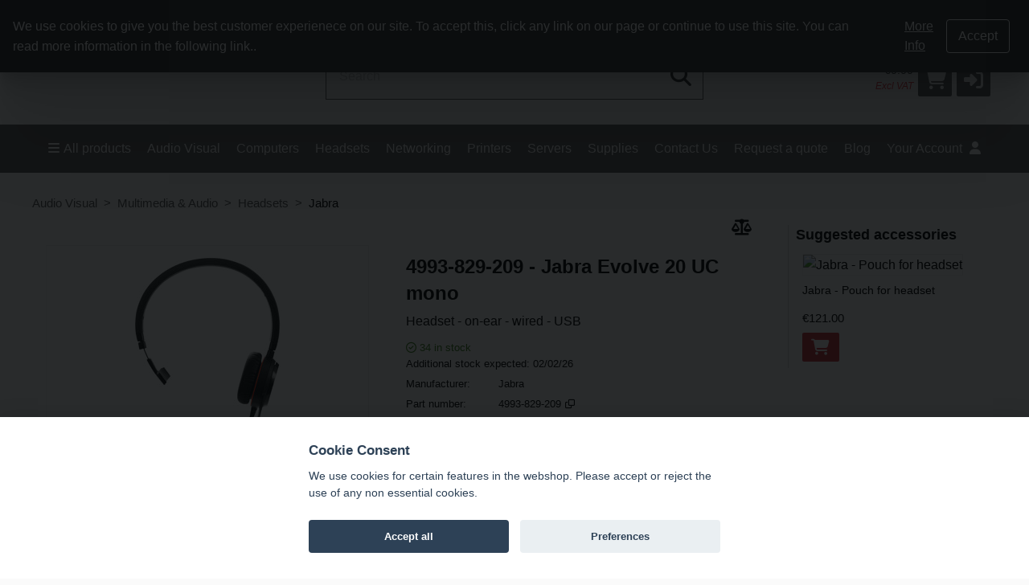

--- FILE ---
content_type: text/html;charset=UTF-8
request_url: https://www.dcbgroup.com/product/Multimedia-Audio/Headsets/Jabra/4993-829-209-Jabra-Evolve-20-UC-mono?prodid=625943
body_size: 8739
content:
<!DOCTYPE html>
<!--[if IE 9]><html class="lt-ie10" lang="en" > <![endif]-->
<html class="no-js" lang="en" >
	<head>
		<meta charset="utf-8">
		<meta name="viewport" content="width=device-width, initial-scale=1">
		<meta http-equiv="X-UA-Compatible" content="IE=Edge,chrome=1" />
		<meta name="description" content="Jabra Evolve 20 UC mono - Headset - on-ear - wired - USB">
		<title>4993-829-209 - Jabra Evolve 20 UC mono - Headset - on-ear - wired - USB</title>
		<link rel="shortcut icon" href="/cache/files3/121916_86337044.png">
			<meta name="theme-color" content="#636262">
		<link rel="stylesheet" href="https://cdnjs.cloudflare.com/ajax/libs/foundation/6.3.1/css/foundation.min.css" integrity="sha512-kxs24kQYn6uzKcp7oYKru7dIlJeAMCSIn2mPv0IY5Som+bMMm7Ctt255IuoT/lYbZiCN7WGnyo3pXyN2x00Xrg==" crossorigin="anonymous" referrerpolicy="no-referrer" />
		<link rel="stylesheet" href="/noderes/en-IE/node/stylesheets/sass/main.min.scss?_rtv=1769032683">
<link rel="stylesheet" href="/noderes/en-IE/node/stylesheets/sass/product_card.min.scss?_rtv=1769032683">
	<link rel="stylesheet" href="https://cdnjs.cloudflare.com/ajax/libs/lightgallery/1.6.3/css/lightgallery.min.css" integrity="sha512-UMUaaaRK/i2ihAzNyraiLZzT8feWBDY+lLnBnhA3+MEfQn4jaNJMGBad6nyklImf7d0Id6n/Jb0ynr7RCpyNPQ==" crossorigin="anonymous" referrerpolicy="no-referrer" />
<link rel="stylesheet" href="/noderes/en-IE/node/stylesheets/sass/extra.min.scss?_rtv=1769032683">
		<link rel="stylesheet" href="/node/retailer/css/profile_b361cbe4-af87-4114-b51b-f87acc8bd51b.css?_rtv&#x3D;1769036403804">
		<!--Google Analytics (Universal Analytics)-->

<!--Google tag (Google Analytics 4)-->
<script type='text/plain' data-cookiecategory='analytics' async src="https://www.googletagmanager.com/gtag/js?id=G-TT78ETKLXY"></script>
<script type='text/plain' data-cookiecategory='analytics'>
window.dataLayer = window.dataLayer || [];
function gtag(){dataLayer.push(arguments);}
gtag('js', new Date());
gtag('config', 'G-TT78ETKLXY');
</script>
<script type='text/plain' data-cookiecategory='analytics'>
gtag('event', 'view_item', {
	"items": [
		{
			id: '4993-829-209',
			name: 'Jabra Evolve 20 UC mono - Headset - on-ear - wired - USB',
			brand: 'Jabra',
			category: 'Multimedia &amp; Audio / Headsets'
		}
	]
});
</script>
<script>var retailerData = {"product":{"productLabel":"Jabra Evolve 20 UC mono \\- Headset \\- on\\-ear \\- wired \\- USB","subCategory":"Headsets","categoryCode2":"PF","categoryCode1":"P","artNo":"4993\\-829\\-209","mainCategory":"Multimedia \\x26 Audio","manufacturer":"Jabra"},"retailerExportId":"","user":{"country":"","name":"","language":"","customerNo":"","email":""},"order":{"shippingSum":0.0,"orderno":"","contactInformation":{"zip":null,"country":"","firstname":"null","countryLabel":"","phone":"null","city":"null","street":"null","email":"null","lastname":"null"},"currency":"","orderVat":0.0,"orderSum":0.0,"items":[]}}</script>
	</head>
	<body id="body">
		<main>
	<div class="row collapse">
		<div class="cookie-wrapper POSITION_TOP  allow-click-outside ">
			<div class="cookie-info  without-content "
				style="background-color: #333333;"
				data-cookie-name="haveReadInfoBanner7" data-cookie-lifetime="365">
				<div class="header">
					<div class="company-info">
						<div class="header-text">
							<p style="color: #ffffff;">We use cookies to give you the best customer experienece on our site. To accept this, click any link on our page or continue to use this site. You can read more information in the following link..</p>
						</div>
					</div>

				</div>
				<div class="banner-footer">
						<span>
							<a class="link" style="color: #ffffff;" href="https://www.dcbgroup.com/cms/cookies">More Info
							</a>
						</span>

						<a title="Accept"
						style="color: #ffffff;"
						class="cookie-info-close link">
							<span>Accept</span>
						</a>
				</div>
			</div>
		</div>
	</div>
<div class="header-wrapper collapse">
	<div class="inner-wrapper">
	<div class="row header-bar clearfix">
				<div class="header-bar-section right">
					
						<ul class="header-bar-section-links">
							<li class="header-bar-section-links-item " >
								
								<img class="footer-icon" title="" src="/cache/files3/545092_862916.png" alt="">+353 (0) 1 276 9000
								
							<li class="header-bar-section-links-item " >
								
								<img class="footer-icon" title="" src="/cache/files3/545091_33223243.png" alt="">+353 (0) 21 452 4499
								
							<li class="header-bar-section-links-item " >
								<a href="mailto:sales@dcbgroup.com">
								<img class="footer-icon" title="" src="/cache/files3/545093_17799978.png" alt="">sales@dcbgroup.com
								</a>
						</li>
						</ul>
				</div>
				<div class="header-bar-section right">
					
						<ul class="header-bar-section-links">
							<li class="header-bar-section-links-item " >
								<a href="https://ie.linkedin.com/company/dcb-group">
								<img class="footer-icon" title="" src="/cache/files3/545105_56765646.png" alt="">
								</a>
						</li>
						</ul>
				</div>
	</div>

		<div class="row header">
			<div class="small-6 medium-3 columns">
				<div class="logo-container">
					<a href="/first_page">
						<img class="header-logo" src="/cache/files3/301704_13730428.png" alt="DCB Group" title="DCB Group"/>
					</a>
				</div>
			</div>
			<div class="small-6 medium-3 columns medium-push-6 header-right ">
				<div class="minibasket">
	<div class="small-12 columns login-basket">

		<div class="minibasket-info-container">
			<div class="minibasket-container-row">
				<span class="minibasket-sum">
					<span class="minibasket-sum-value">
						€0.00
					</span>
				</span>
			</div>
			<div class="minibasket-vat-container">
				

	<div class="vat-switcher float-right">
			<a class="link vat-switcher-button" href="javascript://">
				<span class="vat-switcher-label" title = "
					
					Change prices to incl. VAT"
				>
					
					Excl VAT
				</span>
			</a>

	</div>

			</div>
		</div>
		<div>
			<a class="minibasket-link" href="/basket">
				<div class="minibasket-icon"><i class="fas fa-shopping-cart" aria-hidden="true"></i>
					<span class="warning badge minibasket-nbr-items"></span>
				</div>
			</a>
		</div>
		<div class="product-comparison-icon hide-for-small-only hidden-important" title="Compare" data-link="/first_page">
	<i class="fas fa-scale-balanced" aria-hidden="true"></i>
	<span class="warning badge minibasket__compare-icon">0</span>
</div>
<div tabindex="0" role="button" class="minibasket-icon login-button" title="Log in">
	<i class="fas fa-sign-in-alt" aria-hidden="true"></i>
</div>

	</div>
</div>


			</div>
			<div class="small-12 medium-6 columns medium-pull-3">
				<div class="product-search">
	<div class="product-search-input-container">
		<form role="search">
			<fieldset>
				<legend id="search_label" class="sr-only">Search</legend>
				<input type="text" class="product-search-input" name="product-search-input" autocomplete="off" value="" aria-labelledby="search_label" placeholder="Search"/>
				<button class="product-search-clear-button" type="button" title="Clear" aria-label="Clear"><i class="fas fa-times"></i></button>
				<button class="product-search-button" type="submit" aria-labelledby="search_label"><i class="fas fa-search"></i></button>
			</fieldset>
		</form>
		<div class="quick-search-overlay hidden-important"><div class="quick-search">
	<i class="fas fa-times close-search"></i>
	<div class="result-column">
		<div class="search-result-searchLinks">

		</div>
		<div class="search-result-products">
				<div class="product-spinner-container">
					<div class="spinner"></div>
				</div>
			<h2>Suggested products</h2>

		</div>
	</div>
	<div class="search-result-categories">
		<div class="search-result-related-categories">
			<h2>Suggested categories</h2>

		</div>
		<div class="search-result-completion">
			<h2>Suggested search words</h2>

		</div>
	</div>
</div>
</div>
		<div class="search-suggestion-container">
		</div>
	</div>
	<div class="clearfix"></div>
</div>

			</div>
		</div>
		<div class="row">
			<div class="small-12 columns login-icon-small">
		<div class="logged-in-info">
		</div>

			</div>
		</div>
	</div>
</div>







<div class="menu-wrapper collapse fullWidth">
	<!-- Navigation -->
	<nav class="small-12 columns menu-bar clearfix  ">
			





<div class="menu-bar-alterantive-width">
	<ul class="menu-bar-items">
			<li class="menu-bar-item menu-bar-mobile-menu menu-bar-mobile-menu-products">
				<a href="javascript://" class="menu-bar-item-label"><i class="fas fa-bars"></i>Products</a>
			</li>
			<li class="menu-bar-item menu-bar-desktop-menu menu-bar-desktop-menu-products">
				<a href="javascript://" class="menu-bar-item-label"><i class="fas fa-bars"></i>All products</a>
			</li>
			<li class="menu-bar-item menu-bar-desktop-menu menu-bar-desktop-menu-content">
				<a href="https://www.dcbgroup.com/product_list/Projectors" class="menu-bar-item-label">Audio Visual</a>
<div class="resource-menu-desktop ">
	<ul>
		<li>
			<ul>
				<li>
					<a class="link" href="https://www.dcbgroup.com/product_list/Digital-Cameras-Video">
					
					Digital Cameras and Video
					</a>
				</li>
				<li>
					<a class="link" href="https://www.dcbgroup.com/product_list/Home-Electronics">
					
					Home Electronics
					</a>
				</li>
				<li>
					<a class="link" href="https://www.dcbgroup.com/product_list/Multimedia-Audio">
					
					Multi Media and Audio
					</a>
				</li>
				<li>
					<a class="link" href="https://www.dcbgroup.com/product_list/Projectors">
					
					Projectors
					</a>
				</li>
				<li>
					<a class="link" href="https://www.dcbgroup.com/cms/AudioVisualInstallations">
					
					AV Installations
					</a>
				</li>
			</ul>
		</li>
	</ul>
</div>

			</li>
			<li class="menu-bar-item menu-bar-desktop-menu menu-bar-desktop-menu-content">
				<a href="https://www.dcbgroup.com/product_list/Computers" class="menu-bar-item-label">Computers</a>
<div class="resource-menu-desktop ">
	<ul>
		<li>
			<ul>
				<li>
					<a class="link" href="https://www.dcbgroup.com/product_list/Computers/Desktop">
					
					Desktops
					</a>
				</li>
				<li>
					<a class="link" href="https://www.dcbgroup.com/product_list/Computers/Laptops">
					
					Laptops
					</a>
				</li>
				<li>
					<a class="link" href="https://www.dcbgroup.com/product_list/Computers/Tablets">
					
					Tablets
					</a>
				</li>
			</ul>
		</li>
	</ul>
</div>

			</li>
			<li class="menu-bar-item menu-bar-desktop-menu menu-bar-desktop-menu-content">
				<a href="https://www.dcbgroup.com/product_list/Multimedia-Audio/Headsets" class="menu-bar-item-label">Headsets</a>
<div class="resource-menu-desktop ">
	<ul>
		<li>
			<ul>
				<li>
					<a class="link" href="https://www.dcbgroup.com/product_list?inStock&#x3D;0&amp;manufacturer&#x3D;HP&amp;page&#x3D;1&amp;query&#x3D;headsets">
					
					HP Headsets
					</a>
				</li>
				<li>
					<a class="link" href="https://www.dcbgroup.com/product_list?inStock&#x3D;0&amp;manufacturer&#x3D;Jabra&amp;page&#x3D;1&amp;query&#x3D;headsets">
					
					Jabra Headsets
					</a>
				</li>
				<li>
					<a class="link" href="https://www.dcbgroup.com/product_list?inStock&#x3D;0&amp;manufacturer&#x3D;Poly&amp;page&#x3D;1&amp;query&#x3D;headsets">
					
					Poly Headsets
					</a>
				</li>
			</ul>
		</li>
	</ul>
</div>

			</li>
			<li class="menu-bar-item menu-bar-desktop-menu menu-bar-desktop-menu-content">
				<a href="https://www.dcbgroup.com/product_list/Networking" class="menu-bar-item-label">Networking </a>

			</li>
			<li class="menu-bar-item menu-bar-desktop-menu menu-bar-desktop-menu-content">
				<a href="https://www.dcbgroup.com/product_list/Printing" class="menu-bar-item-label">Printers</a>

			</li>
			<li class="menu-bar-item menu-bar-desktop-menu menu-bar-desktop-menu-content">
				<a href="https://www.dcbgroup.com/product_list/servers" class="menu-bar-item-label">Servers</a>

			</li>
			<li class="menu-bar-item menu-bar-desktop-menu menu-bar-desktop-menu-content">
				<a href="https://www.dcbgroup.com/product_list/Ink-toner-consumables" class="menu-bar-item-label">Supplies</a>

			</li>
			<li class="menu-bar-item menu-bar-desktop-menu menu-bar-desktop-menu-content">
				<a href="/cms/contact" class="menu-bar-item-label">Contact Us</a>

			</li>
			<li class="menu-bar-item menu-bar-desktop-menu menu-bar-desktop-menu-content">
				<a href="/cms/RequestAQuote" class="menu-bar-item-label">Request a quote  </a>

			</li>
			<li class="menu-bar-item menu-bar-desktop-menu menu-bar-desktop-menu-content">
				<a href="javascript://" class="menu-bar-item-label">Blog</a>
<div class="resource-menu-desktop ">
	<ul>
		<li>
			<ul>
				<li>
					<a class="link" href="/cms/scannerpromo ">
					
					Scan it, Shred it promo 
					</a>
				</li>
				<li>
					<a class="link" href="/cms/sophos">
					
					Sophos Cyber Security 
					</a>
				</li>
				<li>
					<a class="link" href="/cms/xeroxprinters">
					
					Xerox focus on A4 entry printers
					</a>
				</li>
				<li>
					<a class="link" href="/cms/print-management-services">
					
					Brother Managed Print Services (MPS)
					</a>
				</li>
				<li>
					<a class="link" href="/cms/d-link-smart-switches">
					
					Maximise Your Wi-Fi 6 Performance
					</a>
				</li>
				<li>
					<a class="link" href="/cms/xeroxtoners">
					
					Affordable Xerox Everyday Toner
					</a>
				</li>
				<li>
					<a class="link" href="/cms/jabraevovle2">
					
					Jabra Evolve 2 Headsets
					</a>
				</li>
				<li>
					<a class="link" href="/cms/PolyAV">
					
					Poly Studio Video Conferencing
					</a>
				</li>
				<li>
					<a class="link" href="/cms/hp+amplify">
					
					HP Amplify Impact Partner Program
					</a>
				</li>
				<li>
					<a class="link" href="/cms/flexibleworking">
					
					Jabra Flexible Working
					</a>
				</li>
			</ul>
		</li>
	</ul>
</div>

			</li>
		<li class="menu-bar-item menu-bar-mobile-menu menu-bar-mobile-menu-search">
			<a href="javascript://" class="menu-bar-item-label"><i class="fas fa-search"></i></a>
		</li>
		<li class="menu-bar-item menu-bar-menu-pages">
			<a href="javascript://" class="menu-bar-item-label">
					Your Account
				<i class="fas fa-user"></i></a>
				<div class="resource-menu-desktop ">
	<ul>
		<li class="menu-item-node-container sub">
			<a class="link menu-login" href="javascript://"  >Log in</a>
		</li>
		<li class="menu-item-node-container sub">
			<a class="link new-customer" href="/customer_registration"  >New Customer</a>
		</li>
		<li>
			<ul>
				<li class="menu-item-node-container">
					<a class="link " href="/order_history"  >Order History</a>
				</li>
				<li class="menu-item-node-container">
					<a class="link " href="/parked_orders"  >Saved Baskets</a>
				</li>
				<li class="menu-item-node-container">
					<a class="link " href="/quote_list"  >Quotations</a>
				</li>
				<li class="menu-item-node-container">
					<a class="link " href="/customer_info?showLogin&#x3D;1"  >Customer Information</a>
				</li>
				<li class="menu-item-node-container">
					<a class="link " href="/return_list"  >Returns</a>
				</li>
			</ul>
		</li>
	</ul>
</div>

		</li>
	</ul>

	
	<!-- Desktop products -->
	<div class="menu-bar-desktop">
		<div class="menu-bar-desktop-products " style="display: none" >
			<div class="menu-bar-desktop-categories-menu">
				<ul class="menu-bar-desktop-categories-menu-items">
							<li class="menu-bar-desktop-categories-menu-item" data-id="20" data-node="/nodeapi/product_menu_elastic">
								<a href="javascript://" class="menu-bar-desktop-categories-menu-item-label">Computers</a>
							</li>
							<li class="menu-bar-desktop-categories-menu-item" data-id="21" data-node="/nodeapi/product_menu_elastic">
								<a href="javascript://" class="menu-bar-desktop-categories-menu-item-label">Peripherals</a>
							</li>
							<li class="menu-bar-desktop-categories-menu-item" data-id="22" data-node="/nodeapi/product_menu_elastic">
								<a href="javascript://" class="menu-bar-desktop-categories-menu-item-label">Components</a>
							</li>
							<li class="menu-bar-desktop-categories-menu-item" data-id="23" data-node="/nodeapi/product_menu_elastic">
								<a href="javascript://" class="menu-bar-desktop-categories-menu-item-label">Supplies</a>
							</li>
							<li class="menu-bar-desktop-categories-menu-item" data-id="24" data-node="/nodeapi/product_menu_elastic">
								<a href="javascript://" class="menu-bar-desktop-categories-menu-item-label">Audio Visual</a>
							</li>
							<li class="menu-bar-desktop-categories-menu-item" data-id="25" data-node="/nodeapi/product_menu_elastic">
								<a href="javascript://" class="menu-bar-desktop-categories-menu-item-label">Mobile Tech</a>
							</li>
							<li class="menu-bar-desktop-categories-menu-item" data-id="26" data-node="/nodeapi/product_menu_elastic">
								<a href="javascript://" class="menu-bar-desktop-categories-menu-item-label">Software</a>
							</li>
							<li class="menu-bar-desktop-categories-menu-item" data-id="27" data-node="/nodeapi/product_menu_elastic">
								<a href="javascript://" class="menu-bar-desktop-categories-menu-item-label">Networking</a>
							</li>
							<li class="menu-bar-desktop-categories-menu-item" data-id="" data-node="/nodeapi/product_menu_my_products">
								<a href="javascript://" class="menu-bar-desktop-categories-menu-item-label">Your products</a>
							</li>
							<li class="menu-bar-desktop-categories-menu-item" data-id="" data-node="/nodeapi/product_menu_guides">
								<a href="javascript://" class="menu-bar-desktop-categories-menu-item-label">Product guides</a>
							</li>
				</ul>
			</div>
		</div>
	</div>
</div>

	</nav>

	<!-- Mobile products-->
	<div class="small-12 columns menu-container">
		<div class="menu-bar-products-content clearfix hidden">
			<ul class="category-group-menu menu vertical drilldown" data-drilldown="" data-auto-height="true" data-animate-height="true">
				<li class="top-menu-header" data-id="20" data-node="/nodeapi/product_menu_elastic">
					<a href="javascript://">
					Computers</a>
				</li>
				<li class="top-menu-header" data-id="21" data-node="/nodeapi/product_menu_elastic">
					<a href="javascript://">
					Peripherals</a>
				</li>
				<li class="top-menu-header" data-id="22" data-node="/nodeapi/product_menu_elastic">
					<a href="javascript://">
					Components</a>
				</li>
				<li class="top-menu-header" data-id="23" data-node="/nodeapi/product_menu_elastic">
					<a href="javascript://">
					Supplies</a>
				</li>
				<li class="top-menu-header" data-id="24" data-node="/nodeapi/product_menu_elastic">
					<a href="javascript://">
					Audio Visual</a>
				</li>
				<li class="top-menu-header" data-id="25" data-node="/nodeapi/product_menu_elastic">
					<a href="javascript://">
					Mobile Tech</a>
				</li>
				<li class="top-menu-header" data-id="26" data-node="/nodeapi/product_menu_elastic">
					<a href="javascript://">
					Software</a>
				</li>
				<li class="top-menu-header" data-id="27" data-node="/nodeapi/product_menu_elastic">
					<a href="javascript://">
					Networking</a>
				</li>
				<li class="top-menu-header" data-id="" data-node="/nodeapi/product_menu_my_products">
					<a href="javascript://">
					Your products</a>
				</li>
				<li class="top-menu-header" data-id="" data-node="/nodeapi/product_menu_guides">
					<a href="javascript://">
					Product guides</a>
				</li>
			</ul>
		</div>
	</div>

	<!-- Mobile my pages -->
	<div class="small-12 columns menu-container">
		<div class="small-12 columns menu-bar-my-pages-content clearfix hidden">
	<ul class="vertical menu" data-accordion-menu>
<li>
	<a class="menu-login" href="javascript://">Log in</a>
</li>

<li>
	<a class="new-customer" href="/customer_registration" target="_blank">New Customer</a>
</li>

<li class="has-submenu">
	<a href="javascript://">Your Account</a>
	<ul class="vertical submenu menu">
		<li class="sub-menu-item">
			<a class="" href="/order_history">
				
				Order History
			</a>
		</li>
		<li class="sub-menu-item">
			<a class="" href="/parked_orders">
				
				Saved Baskets
			</a>
		</li>
		<li class="sub-menu-item">
			<a class="" href="/quote_list">
				
				Quotations
			</a>
		</li>
		<li class="sub-menu-item">
			<a class="" href="/customer_info?showLogin&#x3D;1">
				
				Customer Information
			</a>
		</li>
		<li class="sub-menu-item">
			<a class="" href="/return_list">
				
				Returns
			</a>
		</li>
	</ul>
</li>

<li class="has-submenu">
	<a href="javascript://">Audio Visual</a>
	<ul class="vertical submenu menu">
		<li class="sub-menu-item">
			<a class="120" href="https://www.dcbgroup.com/product_list/Digital-Cameras-Video">
				
				Digital Cameras and Video
			</a>
		</li>
		<li class="sub-menu-item">
			<a class="121" href="https://www.dcbgroup.com/product_list/Home-Electronics">
				
				Home Electronics
			</a>
		</li>
		<li class="sub-menu-item">
			<a class="122" href="https://www.dcbgroup.com/product_list/Multimedia-Audio">
				
				Multi Media and Audio
			</a>
		</li>
		<li class="sub-menu-item">
			<a class="118" href="https://www.dcbgroup.com/product_list/Projectors">
				
				Projectors
			</a>
		</li>
		<li class="sub-menu-item">
			<a class="115" href="https://www.dcbgroup.com/cms/AudioVisualInstallations">
				
				AV Installations
			</a>
		</li>
	</ul>
</li>

<li class="has-submenu">
	<a href="javascript://">Computers</a>
	<ul class="vertical submenu menu">
		<li class="sub-menu-item">
			<a class="108" href="https://www.dcbgroup.com/product_list/Computers/Desktop">
				
				Desktops
			</a>
		</li>
		<li class="sub-menu-item">
			<a class="109" href="https://www.dcbgroup.com/product_list/Computers/Laptops">
				
				Laptops
			</a>
		</li>
		<li class="sub-menu-item">
			<a class="110" href="https://www.dcbgroup.com/product_list/Computers/Tablets">
				
				Tablets
			</a>
		</li>
	</ul>
</li>

<li class="has-submenu">
	<a href="javascript://">Headsets</a>
	<ul class="vertical submenu menu">
		<li class="sub-menu-item">
			<a class="124" href="https://www.dcbgroup.com/product_list?inStock&#x3D;0&amp;manufacturer&#x3D;HP&amp;page&#x3D;1&amp;query&#x3D;headsets">
				
				HP Headsets
			</a>
		</li>
		<li class="sub-menu-item">
			<a class="125" href="https://www.dcbgroup.com/product_list?inStock&#x3D;0&amp;manufacturer&#x3D;Jabra&amp;page&#x3D;1&amp;query&#x3D;headsets">
				
				Jabra Headsets
			</a>
		</li>
		<li class="sub-menu-item">
			<a class="126" href="https://www.dcbgroup.com/product_list?inStock&#x3D;0&amp;manufacturer&#x3D;Poly&amp;page&#x3D;1&amp;query&#x3D;headsets">
				
				Poly Headsets
			</a>
		</li>
	</ul>
</li>

<li>
	<a class="81" href="https://www.dcbgroup.com/product_list/Networking">Networking </a>
</li>

<li>
	<a class="78" href="https://www.dcbgroup.com/product_list/Printing">Printers</a>
</li>

<li>
	<a class="82" href="https://www.dcbgroup.com/product_list/servers">Servers</a>
</li>

<li>
	<a class="83" href="https://www.dcbgroup.com/product_list/Ink-toner-consumables">Supplies</a>
</li>

<li>
	<a class="80" href="/cms/contact">Contact Us</a>
</li>

<li>
	<a class="85" href="/cms/RequestAQuote">Request a quote  </a>
</li>

<li class="has-submenu">
	<a href="javascript://">Blog</a>
	<ul class="vertical submenu menu">
		<li class="sub-menu-item">
			<a class="166" href="/cms/scannerpromo ">
				
				Scan it, Shred it promo 
			</a>
		</li>
		<li class="sub-menu-item">
			<a class="167" href="/cms/sophos">
				
				Sophos Cyber Security 
			</a>
		</li>
		<li class="sub-menu-item">
			<a class="164" href="/cms/xeroxprinters">
				
				Xerox focus on A4 entry printers
			</a>
		</li>
		<li class="sub-menu-item">
			<a class="165" href="/cms/print-management-services">
				
				Brother Managed Print Services (MPS)
			</a>
		</li>
		<li class="sub-menu-item">
			<a class="163" href="/cms/d-link-smart-switches">
				
				Maximise Your Wi-Fi 6 Performance
			</a>
		</li>
		<li class="sub-menu-item">
			<a class="162" href="/cms/xeroxtoners">
				
				Affordable Xerox Everyday Toner
			</a>
		</li>
		<li class="sub-menu-item">
			<a class="111" href="/cms/jabraevovle2">
				
				Jabra Evolve 2 Headsets
			</a>
		</li>
		<li class="sub-menu-item">
			<a class="112" href="/cms/PolyAV">
				
				Poly Studio Video Conferencing
			</a>
		</li>
		<li class="sub-menu-item">
			<a class="113" href="/cms/hp+amplify">
				
				HP Amplify Impact Partner Program
			</a>
		</li>
		<li class="sub-menu-item">
			<a class="119" href="/cms/flexibleworking">
				
				Jabra Flexible Working
			</a>
		</li>
	</ul>
</li>

	</ul>
</div>

	</div>
</div>

<div class="main-wrapper">
	<div class="small-12 columns content-column">
		<div class="page-content">
			<div class="message-container"></div>
			<div class="login-container">
			</div>
			<div class="content-container clearfix">
	<script>
		var nodeData = {"id":625943,"noProduct":false,"labelStart":"4993-829-209 - Jabra Evolve 20 UC mono","labelEnd":"Headset - on-ear - wired - USB","manufacturer":"Jabra","manufacturerLogo":"/img/1~jabra~100~83~1","partNo":"4993-829-209","additionalInfoOnProductsInStock":null,"stock":{"items":[{"stockText":"34","isInStock":true,"isIncomingStock":false,"isNotInStock":false,"incomingDate":null,"warehouseId":0,"warehouseLabel":null,"onStockText":null,"additionalText":null,"showOnStockTextExpanded":false,"incoming":{"items":[{"qty":0,"eta":"02/02/26"}],"anyItems":true,"multipleItems":false,"first":{"qty":0,"eta":"02/02/26"}}}],"anyItems":true,"multipleItems":false,"first":{"stockText":"34","isInStock":true,"isIncomingStock":false,"isNotInStock":false,"incomingDate":null,"warehouseId":0,"warehouseLabel":null,"onStockText":null,"additionalText":null,"showOnStockTextExpanded":false,"incoming":{"items":[{"qty":0,"eta":"02/02/26"}],"anyItems":true,"multipleItems":false,"first":{"qty":0,"eta":"02/02/26"}}}},"images":null,"imageOverlays":{"items":[],"anyItems":false,"multipleItems":false,"first":null},"cnetCloudImages":{"cnetId":"S14482575","zoneId":"4a3bf54690","market":"UK","sKey":"20c28046","language":"en","tagIds":[],"productId":625943,"manufacturerName":"Jabra","partNo":"4993-829-209","eanCode":"5706991017007"},"cnetCloudLogos":{"cnetId":"S14482575","zoneId":"8dd3dd6247","market":"UK","sKey":"20c28046","language":"en","tagIds":[],"productId":625943,"manufacturerName":"Jabra","partNo":"4993-829-209","eanCode":"5706991017007"},"cnetContentCastData":null,"tabs":[{"id":1,"label":"Information","node":"/nodeapi/product_card_tab_information","template":"/noderes/en-IE/node/desktop/product_card/template/information_tab.mustache?_rtv\u003d1769032683","state":"/product/Multimedia-Audio/Headsets/Jabra/4993-829-209-Jabra-Evolve-20-UC-mono?prodid\u003d625943\u0026info\u003d1","tabProvider":{"virtualField":"isInformation","node":"/nodeapi/product_card_tab_information","template":"information_tab","contentProviderClass":"se.netset.etailer.node.product.tabs.InformationTab"},"active":true,"content":{"cnetCloud":{"cnetId":"S14482575","zoneId":"e642cd4c52","market":"UK","sKey":"20c28046","language":"en","tagIds":["cnet-cloud-inline-content","cnet-cloud-product-information"],"productId":625943,"manufacturerName":"Jabra","partNo":"4993-829-209","eanCode":"5706991017007"},"iceCatData":null,"nonContentProviderInfo":"","info":null,"keySellingPoints":null},"type":"INFORMATION","isInformation":true,"avoidPush":true},{"id":2,"label":"Specifications","node":"/nodeapi/product_card_tab_specification","template":"/noderes/en-IE/node/desktop/product_card/template/specification_tab.mustache?_rtv\u003d1769032683","state":"/product/Multimedia-Audio/Headsets/Jabra/4993-829-209-Jabra-Evolve-20-UC-mono?prodid\u003d625943\u0026info\u003d2","tabProvider":{"virtualField":"isSpecification","node":"/nodeapi/product_card_tab_specification","template":"specification_tab","contentProviderClass":"se.netset.etailer.node.product.tabs.SpecificationTab"},"active":false,"content":null,"type":"SPECIFICATION","isSpecification":true,"avoidPush":false},{"id":9,"label":"Extended specifications","node":"/nodeapi/product_card_tab_extended_specification","template":"/noderes/en-IE/node/desktop/product_card/template/specification_tab.mustache?_rtv\u003d1769032683","state":"/product/Multimedia-Audio/Headsets/Jabra/4993-829-209-Jabra-Evolve-20-UC-mono?prodid\u003d625943\u0026info\u003d9","tabProvider":{"virtualField":"isExtendedSpecification","node":"/nodeapi/product_card_tab_extended_specification","template":"extended_specification_tab","contentProviderClass":"se.netset.etailer.node.product.tabs.ExtendedSpecificationTab"},"active":false,"content":null,"type":"EXTENDEDSPECIFICATION","isExtendedspecification":true,"avoidPush":false},{"id":3,"label":"Accessories","node":"/nodeapi/product_card_tab_accessories","template":"/noderes/en-IE/node/desktop/product_card/template/related_tab.mustache?_rtv\u003d1769032683","state":"/product/Multimedia-Audio/Headsets/Jabra/4993-829-209-Jabra-Evolve-20-UC-mono?prodid\u003d625943\u0026info\u003d3","tabProvider":{"virtualField":"isAccessories","node":"/nodeapi/product_card_tab_accessories","template":"accessories_tab","contentProviderClass":"se.netset.etailer.node.product.tabs.AccessoriesTab"},"active":false,"content":null,"type":"ACCESSORIES","isAccessories":true,"avoidPush":false},{"id":2000,"label":"Downloadable files","node":"/nodeapi/product_card_tab_downloadable_files","template":"/noderes/en-IE/node/desktop/product_card/template/downloadable_files_tab.mustache?_rtv\u003d1769032683","state":"/product/Multimedia-Audio/Headsets/Jabra/4993-829-209-Jabra-Evolve-20-UC-mono?prodid\u003d625943\u0026info\u003d2000","tabProvider":{"virtualField":"isDownloadableFiles","node":"/nodeapi/product_card_tab_downloadable_files","template":"downloadable_files_tab","contentProviderClass":"se.netset.etailer.node.product.tabs.DownloadableFilesTab"},"active":false,"content":null,"type":"DOWNLOADABLEFILES","isDownloadablefiles":true,"avoidPush":false}],"prices":[{"price":"€32.00","prefix":null,"suffix":null,"type":"price"}],"showQuantityDiscountPrices":false,"quantityDiscountPrices":null,"buy":{"id":625943,"supplierId":null,"forms":{"qty":{"fields":{"quantity":[{"field":{"name":"quantity","label":"","emptyLabel":true,"type":"TEXT","isText":true,"rules":"{\"isInt\":{},\"gt\":{\"gtValue\":0}}","dependencies":[],"attrs":[{"name":"class","value":"input-number buy-quantity__input"},{"name":"onfocus","value":"this.value\u003d\u0027\u0027"},{"name":"aria-label","value":"Quantity"},{"name":"title","value":"Quantity"}],"validationDependencyFields":[]},"value":"1","name":"forms.qty.quantity"}],"__node_form_class":[{"field":{"name":"__node_form_class","label":"","emptyLabel":true,"type":"HIDDEN","isHidden":true,"rules":"{}","dependencies":[],"attrs":[],"validationDependencyFields":[]},"value":"se.netset.etailer.node.util.BuyQuantity","name":"forms.qty.__node_form_class"}]},"data":{},"name":"buy-qty-form-625943"}},"disabled":false,"warnOutOfStockPurchase":false,"warningMessage":"This product is out of stock. Note that this can cause delays during delivery.","type":"BUY","isBuy":true,"buttonText":"","icon":"fa-shopping-cart"},"notification":null,"accessories":{"items":[{"product":{"image":"/imgs/5c11d1c9-1e8a-4dcf-93c6-0036b7e58021/125/125","label":"Jabra - Pouch for headset","description":"neoprene (pack of 10) - for Evolve 20, 30, 40, 65","link":"/product/Accessories/Misc-Bags/Jabra/14101-47-Jabra---Pouch-for-headset---neoprene-pack-of-10-?prodid\u003d945143","id":945143,"partNo":"14101-47","manufacturer":"Jabra","imageOverlays":{"items":[],"anyItems":false,"multipleItems":false,"first":null},"additionalTexts":null,"hasAdditionalText":false},"prices":{"items":[{"price":"€121.00","prefix":null,"suffix":null,"type":"price"}],"anyItems":true,"multipleItems":false,"first":{"price":"€121.00","prefix":null,"suffix":null,"type":"price"}},"buy":{"id":945143,"supplierId":null,"forms":{},"disabled":false,"warnOutOfStockPurchase":false,"warningMessage":"This product is out of stock. Note that this can cause delays during delivery.","type":"BUY","isBuy":true,"buttonText":"","icon":"fa-shopping-cart"},"notification":null,"label":"Jabra - Pouch for headset","description":"neoprene (pack of 10) - for Evolve 20, 30, 40, 65","image":"/imgs/5c11d1c9-1e8a-4dcf-93c6-0036b7e58021/125/125","link":"/product/Accessories/Misc-Bags/Jabra/14101-47-Jabra---Pouch-for-headset---neoprene-pack-of-10-?prodid\u003d945143","minPackText":null,"promo":false,"bookmarksVisible":false,"focusAssortmentLink":null}],"anyItems":true,"multipleItems":false,"first":{"product":{"image":"/imgs/5c11d1c9-1e8a-4dcf-93c6-0036b7e58021/125/125","label":"Jabra - Pouch for headset","description":"neoprene (pack of 10) - for Evolve 20, 30, 40, 65","link":"/product/Accessories/Misc-Bags/Jabra/14101-47-Jabra---Pouch-for-headset---neoprene-pack-of-10-?prodid\u003d945143","id":945143,"partNo":"14101-47","manufacturer":"Jabra","imageOverlays":{"items":[],"anyItems":false,"multipleItems":false,"first":null},"additionalTexts":null,"hasAdditionalText":false},"prices":{"items":[{"price":"€121.00","prefix":null,"suffix":null,"type":"price"}],"anyItems":true,"multipleItems":false,"first":{"price":"€121.00","prefix":null,"suffix":null,"type":"price"}},"buy":{"id":945143,"supplierId":null,"forms":{},"disabled":false,"warnOutOfStockPurchase":false,"warningMessage":"This product is out of stock. Note that this can cause delays during delivery.","type":"BUY","isBuy":true,"buttonText":"","icon":"fa-shopping-cart"},"notification":null,"label":"Jabra - Pouch for headset","description":"neoprene (pack of 10) - for Evolve 20, 30, 40, 65","image":"/imgs/5c11d1c9-1e8a-4dcf-93c6-0036b7e58021/125/125","link":"/product/Accessories/Misc-Bags/Jabra/14101-47-Jabra---Pouch-for-headset---neoprene-pack-of-10-?prodid\u003d945143","minPackText":null,"promo":false,"bookmarksVisible":false,"focusAssortmentLink":null}},"actions":null,"comparison":{"comparable":true,"added":false,"id":625943},"state":"/product/Multimedia-Audio/Headsets/Jabra/4993-829-209-Jabra-Evolve-20-UC-mono?prodid\u003d625943","breadcrumbs":{"items":[{"link":null,"label":"Audio Visual"},{"link":"/product_list/Multimedia-Audio","label":"Multimedia \u0026 Audio"},{"link":"/product_list/Multimedia-Audio/Headsets","label":"Headsets"},{"link":"/product_list/Multimedia-Audio/Headsets/Jabra","label":"Jabra"}],"anyItems":true,"multipleItems":true,"first":{"link":null,"label":"Audio Visual"}},"isPackage":false,"isVerva":false,"showBidSymbol":false,"isShowingRetailerInformation":false,"salesPoint":null,"shareScript":null,"disclaimer":"","quantityDiscountHeading":"","variations":null,"condition":null,"tabLinks":null,"productOptionGroups":{"optionGroups":null,"totalPrice":null},"minPackText":null,"focusAssortmentLink":null,"paymentContentsContainer":null,"bidNo":null,"bidName":null,"announcementResponses":[],"externalData":{"items":[],"anyItems":false,"multipleItems":false,"first":null},"highlightedAttributes":null,"additionalTexts":null,"isWarehouseStock":false,"warnHiddenProductOption":false};
	</script>
	


<div class="row collapse">
	<section class="ag-breadcrumbs ">
		<ul>
					<li><a href="javascript://">Audio Visual</a></li>
					<li><a href="/product_list/Multimedia-Audio">Multimedia &amp; Audio</a></li>
					<li><a href="/product_list/Multimedia-Audio/Headsets">Headsets</a></li>
					<li><a href="/product_list/Multimedia-Audio/Headsets/Jabra">Jabra</a></li>
		</ul>
	</section>
</div>
<div class="row collapse">
	<div class="small-12 columns medium-9 product-card" data-id="625943">
		<div class="product-card-actions">
<div class="product__compare " title="Add/remove to compare" data-id="625943">
	<i class="fas fa-scale-balanced  product__compare-icon" aria-hidden="true"></i>
</div>

		</div>

		<span itemscope itemtype="http://schema.org/Product" itemref="_name1"></span>
		<div class="row">
			<div class="small-12 small-centered large-6 large-uncenter columns product-card-images">
					<a class="product-card-image">
<div id="cnet-cloud-product-images-large"></div>
<script type='text/javascript'>
	var ccs_cc_args = ccs_cc_args || [];

	ccs_cc_args.push(['CPN', 'S14482575']);
	ccs_cc_args.push(['mf', 'Jabra']);
	ccs_cc_args.push(['pn', '4993-829-209']);
	ccs_cc_args.push(['upcean', '5706991017007']);
	ccs_cc_args.push(['ccid', '625943']);
	ccs_cc_args.push(['lang', 'en']);
	ccs_cc_args.push(['market', 'UK']);

	(function () {
		var o = ccs_cc_args; o.push(['_SKey', '20c28046']); o.push(['_ZoneId', '4a3bf54690']);
		var sc = document.createElement('script'); sc.type = 'text/javascript'; sc.async = true;
		sc.src = ('https:' == document.location.protocol ? 'https://' : 'http://') + 'cdn.cs.1worldsync.com/jsc/h1ws.js';
		var n = document.getElementsByTagName('script')[0]; n.parentNode.insertBefore(sc, n);
	})();
</script>


						
					</a>
			</div>
			<div class="small-12 large-6 columns product-card-information-container">
				<span itemscope itemtype="http://schema.org/Product">
					<h1 id="_name1" itemprop="name">4993-829-209 - Jabra Evolve 20 UC mono</h1>
					<h6 itemprop="description" class="product-information">Headset - on-ear - wired - USB</h6>
					
					<span itemprop="brand" itemscope itemtype="http://schema.org/Brand">
						<meta itemprop="name" content="Part number">
					</span>
				</span>
				<div class="product-card-information">
					<div class="product-card-stock-container">
								

<div class="product__stock">
	<span class="product__stock--info">
		<i class="far fa-check-circle" aria-hidden="true"></i>
		<span class="product__stock-count">34</span>
		<span title="" class="product__stock-label">in stock</span>
			<span class="product__stock-incoming">
				<span class="product__stock-incoming-label">Additional stock expected</span>
				02/02/26
			</span>
	</span>
</div>

					</div>
					<div class="product-information-wrapper product-card-grid" itemprop="brand" itemscope itemtype="http://schema.org/Brand">
						<span class="product-card-information-label">Manufacturer</span>
						<span itemprop="name" class="product-card-information-value">Jabra</span>
					</div>
					<div>
						<div class="product-information-wrapper product-card-grid">
							<span class="product-card-information-label">Part number</span>
							<span class="product-card-information-value">4993-829-209</span>
							<i class="fa fa-clone fa-xs copy-icon" data-partno="4993-829-209" aria-hidden="true" title="Copy part number"></i>
							<span class="hidden copy-feedback">Copied</span>
						</div>

					</div>


					<div class="price-row">

						<div class="price-container">

							<div class="product-card-prices">
								<ul class="product-card-prices-list">
										<li itemprop="offers" class="product-card-price">
											<h6 class="product-price  price">

<span class="price-text">€32.00</span>

</h6>
										</li>
								</ul>
							</div>
						</div>

						<form class="product-card-buy-button buy-form-container" data-in-buy-form-container="true"
							data-additional-forms=".product-options .product-option-group-selected" aria-label="Add to basket"
						onSubmit="return false;">
							<fieldset>
								<legend class="sr-only">Add to basket</legend>
								<input type="hidden" name="position" value="PRODUCT_CARD_SINGLE_PRODUCT">
	<div class="buy-quantity-container" id="buy-qty-form-625943">
		<input type="text" name="forms.qty.quantity" value="1" data-validation="{&quot;isInt&quot;:{},&quot;gt&quot;:{&quot;gtValue&quot;:0}}" data-validation-dependency="[]"  class="input-number buy-quantity__input" onfocus="this.value&#x3D;&#39;&#39;" aria-label="Quantity" title="Quantity">
		<input type="hidden" name="forms.qty.__node_form_class" value="se.netset.etailer.node.util.BuyQuantity">
	</div>

	<div class="buy-button-warning-message hidden">This product is out of stock. Note that this can cause delays during delivery.</div>
	<button class="button buy-button"
			type="submit" data-id="625943" data-supplier-id="" data-in-buy-form-container="true" data-animate="true" 
			title="Add to basket" >
		<i class="fas fa-shopping-cart buy-button-icon" aria-hidden="true"></i>
		
	</button>

								


							</fieldset>
						</form>
					</div>





<div id="cnet-cloud-logos"></div>
<script type='text/javascript'>
	var ccs_cc_args = ccs_cc_args || [];

	ccs_cc_args.push(['CPN', 'S14482575']);
	ccs_cc_args.push(['mf', 'Jabra']);
	ccs_cc_args.push(['pn', '4993-829-209']);
	ccs_cc_args.push(['upcean', '5706991017007']);
	ccs_cc_args.push(['ccid', '625943']);
	ccs_cc_args.push(['lang', 'en']);
	ccs_cc_args.push(['market', 'UK']);

	(function () {
		var o = ccs_cc_args; o.push(['_SKey', '20c28046']); o.push(['_ZoneId', '8dd3dd6247']);
		var sc = document.createElement('script'); sc.type = 'text/javascript'; sc.async = true;
		sc.src = ('https:' == document.location.protocol ? 'https://' : 'http://') + 'cdn.cs.1worldsync.com/jsc/h1ws.js';
		var n = document.getElementsByTagName('script')[0]; n.parentNode.insertBefore(sc, n);
	})();
</script>


				</div>
			</div>
		</div>


		<div class="product-card-tabs">
	<ul class="accordion" data-accordion data-allow-all-closed="true" >
		<li id="product-card-tab-1" class="accordion-item is-active" data-accordion-item>
			<a href="#panel1" class="accordion-title " id="panel1-heading" aria-controls="panel1">Information<i class="fas fa-plus tab-expand"></i><i class="fas fa-minus tab-fold"></i></a>
			<div class="accordion-content INFORMATION" id="panel1" data-tab-content aria-labelledby="panel1-heading" data-loaded="true" data-node="/nodeapi/product_card_tab_information" data-template="/noderes/en-IE/node/desktop/product_card/template/information_tab.mustache?_rtv&#x3D;1769032683" data-state="/product/Multimedia-Audio/Headsets/Jabra/4993-829-209-Jabra-Evolve-20-UC-mono?prodid&#x3D;625943&amp;info&#x3D;1" data-avoidpush="true">
				<div class="product-card-tab-information">
	<div class="non_content_provider_info">
	
</div>

<div id="cnet-cloud-inline-content"></div>
<div id="cnet-cloud-product-information"></div>
<script type='text/javascript'>
	var ccs_cc_args = ccs_cc_args || [];

	ccs_cc_args.push(['CPN', 'S14482575']);
	ccs_cc_args.push(['mf', 'Jabra']);
	ccs_cc_args.push(['pn', '4993-829-209']);
	ccs_cc_args.push(['upcean', '5706991017007']);
	ccs_cc_args.push(['ccid', '625943']);
	ccs_cc_args.push(['lang', 'en']);
	ccs_cc_args.push(['market', 'UK']);

	(function () {
		var o = ccs_cc_args; o.push(['_SKey', '20c28046']); o.push(['_ZoneId', 'e642cd4c52']);
		var sc = document.createElement('script'); sc.type = 'text/javascript'; sc.async = true;
		sc.src = ('https:' == document.location.protocol ? 'https://' : 'http://') + 'cdn.cs.1worldsync.com/jsc/h1ws.js';
		var n = document.getElementsByTagName('script')[0]; n.parentNode.insertBefore(sc, n);
	})();
</script>



	
	<span itemprop="description">
		
	</span>
</div>

			</div>
		</li>
		<li id="product-card-tab-2" class="accordion-item" data-accordion-item>
			<a href="#panel2" class="accordion-title " id="panel2-heading" aria-controls="panel2">Specifications<i class="fas fa-plus tab-expand"></i><i class="fas fa-minus tab-fold"></i></a>
			<div class="accordion-content SPECIFICATION" id="panel2" data-tab-content aria-labelledby="panel2-heading" data-loaded="false" data-node="/nodeapi/product_card_tab_specification" data-template="/noderes/en-IE/node/desktop/product_card/template/specification_tab.mustache?_rtv&#x3D;1769032683" data-state="/product/Multimedia-Audio/Headsets/Jabra/4993-829-209-Jabra-Evolve-20-UC-mono?prodid&#x3D;625943&amp;info&#x3D;2" data-avoidpush="false">
			</div>
		</li>
		<li id="product-card-tab-9" class="accordion-item" data-accordion-item>
			<a href="#panel9" class="accordion-title " id="panel9-heading" aria-controls="panel9">Extended specifications<i class="fas fa-plus tab-expand"></i><i class="fas fa-minus tab-fold"></i></a>
			<div class="accordion-content EXTENDEDSPECIFICATION" id="panel9" data-tab-content aria-labelledby="panel9-heading" data-loaded="false" data-node="/nodeapi/product_card_tab_extended_specification" data-template="/noderes/en-IE/node/desktop/product_card/template/specification_tab.mustache?_rtv&#x3D;1769032683" data-state="/product/Multimedia-Audio/Headsets/Jabra/4993-829-209-Jabra-Evolve-20-UC-mono?prodid&#x3D;625943&amp;info&#x3D;9" data-avoidpush="false">
			</div>
		</li>
		<li id="product-card-tab-3" class="accordion-item" data-accordion-item>
			<a href="#panel3" class="accordion-title " id="panel3-heading" aria-controls="panel3">Accessories<i class="fas fa-plus tab-expand"></i><i class="fas fa-minus tab-fold"></i></a>
			<div class="accordion-content ACCESSORIES" id="panel3" data-tab-content aria-labelledby="panel3-heading" data-loaded="false" data-node="/nodeapi/product_card_tab_accessories" data-template="/noderes/en-IE/node/desktop/product_card/template/related_tab.mustache?_rtv&#x3D;1769032683" data-state="/product/Multimedia-Audio/Headsets/Jabra/4993-829-209-Jabra-Evolve-20-UC-mono?prodid&#x3D;625943&amp;info&#x3D;3" data-avoidpush="false">
			</div>
		</li>
		<li id="product-card-tab-2000" class="accordion-item" data-accordion-item>
			<a href="#panel2000" class="accordion-title " id="panel2000-heading" aria-controls="panel2000">Downloadable files<i class="fas fa-plus tab-expand"></i><i class="fas fa-minus tab-fold"></i></a>
			<div class="accordion-content DOWNLOADABLEFILES" id="panel2000" data-tab-content aria-labelledby="panel2000-heading" data-loaded="false" data-node="/nodeapi/product_card_tab_downloadable_files" data-template="/noderes/en-IE/node/desktop/product_card/template/downloadable_files_tab.mustache?_rtv&#x3D;1769032683" data-state="/product/Multimedia-Audio/Headsets/Jabra/4993-829-209-Jabra-Evolve-20-UC-mono?prodid&#x3D;625943&amp;info&#x3D;2000" data-avoidpush="false">
			</div>
		</li>
	</ul>
</div>
</span>

	</div>
	<div class="small-12 columns medium-3 product-card-accessories">
<div class="selected-accessories">
	<h4>Suggested accessories</h4>
	<ul class="small-product-list">
	<li class="small-product-list-item">
		<div class="buy-form-container clearfix">
			<div class="clearfix">
				<a class="small-product-list-image" href="/product/Accessories/Misc-Bags/Jabra/14101-47-Jabra---Pouch-for-headset---neoprene-pack-of-10-?prodid&#x3D;945143"><img src="/imgs/5c11d1c9-1e8a-4dcf-93c6-0036b7e58021/125/125" alt="Jabra - Pouch for headset"></a>
				<a class="small-product-list-link" href="/product/Accessories/Misc-Bags/Jabra/14101-47-Jabra---Pouch-for-headset---neoprene-pack-of-10-?prodid&#x3D;945143"><span class="small-product-list-label">Jabra - Pouch for headset</span></a>
			</div>
			<ul class="small-product-list-prices">
			<li class="small-product-list-price"><h6 class="product-price  price">

<span class="price-text">€121.00</span>

</h6></li>
			</ul>
			<div class="small-product-list-buy">
	<div class="buy-button-warning-message hidden">This product is out of stock. Note that this can cause delays during delivery.</div>
	<button class="button buy-button"
			type="submit" data-id="945143" data-supplier-id="" data-in-buy-form-container="true" data-animate="true" 
			title="Add to basket" >
		<i class="fas fa-shopping-cart buy-button-icon" aria-hidden="true"></i>
		
	</button>

				


			</div>
		</div>
	</li>
</ul>

</div>

	</div>
</div>

			</div>
			<div class="content-spinner-container hidden">
<div class="content-spinner"></div>
</div>

		</div>
	</div>
	</div>
	<div class="content-spinner-container hidden">
<div class="content-spinner"></div>
</div>

	<div id="footer"></div>
		</main>
		<script src="/node/global/js/jquery.min.js?rtv=1769032683"></script>
		<script src="/node/global/js/jquery.bxslider.min.js?rtv=1769032683"></script>

		<script src="https://cdnjs.cloudflare.com/ajax/libs/foundation/6.3.1/js/foundation.min.js" integrity="sha512-aPZP5EFQrbKpqux5Th+or0QDCS+ob5uYscmW5Rg3vbheeegHtyj1WY3vsZujqLNXQTjAPTT8hA2QKczu0lMcmg==" crossorigin="anonymous" referrerpolicy="no-referrer"></script>
		<script src="https://cdnjs.cloudflare.com/ajax/libs/core-js/3.19.0/minified.js" integrity="sha512-/pHl0f++AqrH33BgSwbYM2G4IIugSA6kTy8bjFPmEdEMxyT9levVYg9JSX5gGdhUbRHeGOWK2mtK5NSyWpRx5Q==" crossorigin="anonymous" referrerpolicy="no-referrer"></script>
		<script type="text/javascript" src="/noderes/en-IE/core_node/js/libs/libs.min.js?_rtv=1769032683"></script>
		<script type="text/javascript" src="/noderes/en-IE/core_node/js/node.min.js?_rtv=1769032683"></script>
		<script type="text/javascript" src="/noderes/en-IE/node/desktop/general/js/desktop_general.min.js?_rtv=1769032683"></script>
	<script type="text/javascript" src="/noderes/en-IE/node/google/js/google_analytics_enhanced.min.js?_rtv=1769032683"></script>
	<script type="text/javascript" src="/frontend/runtime.bundle.js?rtv=1769032683"></script>
	<script type="text/javascript" src="/frontend/common.bundle.js?rtv=1769032683"></script>
	<script type="text/javascript" src="/frontend/footer.bundle.js?rtv=1769032683"></script>
	 <script defer src="/frontend/cookie-consent.bundle.js?rtv=1769032683"></script> 
	
	<script src="https://cdnjs.cloudflare.com/ajax/libs/jquery-mousewheel/3.1.13/jquery.mousewheel.min.js" integrity="sha512-rCjfoab9CVKOH/w/T6GbBxnAH5Azhy4+q1EXW5XEURefHbIkRbQ++ZR+GBClo3/d3q583X/gO4FKmOFuhkKrdA==" crossorigin="anonymous" referrerpolicy="no-referrer"></script>
	<script src="https://cdnjs.cloudflare.com/ajax/libs/lightgallery/1.6.3/js/lightgallery-all.min.js" integrity="sha512-zdo+5UNAHkd1wDGCHp2qF4KRsaINErMx2+Ou7tEwAal4/zyM4gTr3ZpTXRUscrm+mg8kXtXxOFhitNuTU1Pjug==" crossorigin="anonymous" referrerpolicy="no-referrer"></script>
	<script type="text/javascript" src="/noderes/en-IE/node/desktop/product_card/js/desktop_product_card.min.js?_rtv=1769032683"></script>
		<script>
			Foundation.Drilldown.defaults.backButton = '<li class="js-drilldown-back"><a>Back</a></li>';
			$(document).ready(function () {
				$(document).foundation();
			});
			$(function() { netset.etailer.init(); });
		</script>
		
	</body>
</html>





--- FILE ---
content_type: text/css;charset=utf-8
request_url: https://www.dcbgroup.com/noderes/en-IE/node/stylesheets/sass/product_card.min.scss?_rtv=1769032683
body_size: 5539
content:
.content-cast-top-container.row{margin-left:0.5em}.content-cast-top-container.row .row{margin-top:0.2em}.content-cast-bottom-container.row{margin-left:1em;width:100%}.announcement-row{border-radius:3px;border:1px solid var(--border-color, #E01839);border-left:0.6rem solid var(--border-color, #E01839);margin:0.5rem 0;padding:0.5rem 0.5rem;background-color:#fff;filter:drop-shadow(0px 4px 4px rgba(0,0,0,0.25))}.announcement-box{display:flex;flex-wrap:nowrap;align-items:center}.announcement-box-link{flex-shrink:0;margin-left:auto}.administrator-info-box-container{width:100%}.administrator-info-box-container>.inner-wrapper{font-size:15px;border-radius:4px;display:flex;flex-direction:row;gap:0.5rem}@media (min-width: 640px){.administrator-info-box-container>.inner-wrapper{flex-direction:column}}.administrator-info-box-container>.inner-wrapper .email-wrapper{white-space:nowrap}.administrator-info-box-container>.inner-wrapper>div{font-size:13px;line-height:1.5}.administrator-info-box-container>.inner-wrapper .name{font-weight:bold;white-space:nowrap;overflow:hidden;text-overflow:ellipsis}.administrator-info-box-container>.inner-wrapper .description{min-height:15px}.administrator-info-box-container>.inner-wrapper .administrator-info-box-container__image-container{position:relative;width:100%;height:auto;overflow:hidden;display:flex;justify-content:center;align-items:center}@media (min-width: 640px){.administrator-info-box-container>.inner-wrapper .administrator-info-box-container__image-container{display:block}}.administrator-info-box-container>.inner-wrapper .administrator-info-box-container__image-container .administrator-info-box-container__image{max-width:100%;max-height:150px;display:block;margin:0 auto}.administrator-info{display:flex}.promotion-item{border:1px solid #eee;background-color:#fff;margin:4px 0;padding:8px 8px 0 8px;border-radius:4px;height:100%;position:relative;contain:content}@media (min-width: 640px){.promotion-item{margin:4px}}.promotion-item:not(.document) h5{color:#000;white-space:nowrap;overflow:hidden;text-overflow:ellipsis}@media (min-width: 640px){.promotion-item:not(.document) h5{margin-top:10px}}.promotion-item:not(.document,.content) p{color:#585858;max-height:147px;overflow:hidden;margin-bottom:105px}@media (min-width: 640px){.promotion-item:not(.document,.content) p{margin-bottom:85px;line-height:1.5}}.promotion-item>.content-show{margin:0 auto}.promotion-item.only-product ul li{color:#585858}.promotion-item.only-product .promotion-item-info{height:25px}.promotion-item.only-product .promotion-item-info .promotion-item-image{display:inline-block;overflow:hidden;width:50px;height:50px;width:65px;height:95px;vertical-align:middle}.promotion-item.only-product .promotion-item-info .promotion-item-image a{max-height:100%;margin:0 auto;display:block;position:relative}@media (min-width: 640px){.promotion-item.only-product .promotion-item-info{height:auto}}.promotion-item .promotion-item-bar{position:relative;width:100%;margin-top:65px;margin-bottom:5px}@media (min-width: 640px){.promotion-item .promotion-item-bar{bottom:5px;position:absolute;margin-top:105px}}.promotion-item .promotion-item-bar a{line-height:5;margin-left:10px}.promotion-item .promotion-item-bar .fa-check{position:absolute;bottom:28px;left:0px}.promotion-item .promotion-item-bar .fa-check:before{content:"\f126";color:#4FAB2A;border:1px solid #4FAB2A;border-radius:100%;position:inherit;font-size:10px;width:15px;text-align:center;line-height:1.3;top:1px}.promotion-item .promotion-item-bar .promotion-price{top:-5px}.promotion-item .promotion-item-link{top:4px;position:relative;color:#000}@media (min-width: 1024px){.promotion-item:hover{box-shadow:0 1px 3px rgba(0,0,0,0.12), 0 1px 2px rgba(0,0,0,0.24)}}.promotion-item.slideshow{max-width:1920px;display:block;margin:4px auto !important;padding:0}.promotion-item.slideshow .bxslider{margin-left:0}.promotion-item.only-picture{padding:8px}.promotion-item.only-picture .promotion-item-image{text-align:center}.promotion-item.only-picture .promotion-item-image img{width:100%;height:auto;max-height:200px;max-width:100% !important;margin:0 auto;object-fit:contain}.promotion-item.only-picture .promotion-item-image img.mobile{max-height:100%}.promotion-item.text{display:flex;flex-wrap:wrap}@media (min-width: 640px){.promotion-item.text{justify-content:center}}.promotion-item.text .promotion-item-label{order:10;width:100%}.promotion-item.text .promotion-item-label h5{height:auto}@media (min-width: 640px){.promotion-item.text .promotion-item-label{order:25}}.promotion-item.text .promotion-item-image{order:20}@media (max-width: 639px){.promotion-item.text .promotion-item-image img{margin:0}}.promotion-item.text .promotion-item-information{order:30}.promotion-item.text .promotion-item-information p{margin-top:0;margin-bottom:15px}@media (max-width: 639px){.promotion-item.text .promotion-item-information{position:static;display:block;padding-left:5px;padding-bottom:5px}.promotion-item.text .promotion-item-information p{height:auto;margin-bottom:0;margin-top:0;max-height:none;position:static}}.promotion-item .promotion-item-image{display:inline}.promotion-item .promotion-item-image img{margin:-5px auto;height:auto;max-width:65px;max-height:80px;vertical-align:text-bottom}@media (min-width: 640px){.promotion-item .promotion-item-image img{margin-top:10px;max-width:75px;display:block;max-height:115px;max-width:100%}}@media (min-width: 640px){.promotion-item .promotion-item-image{width:auto}}.promotion-item .promotion-item-information{display:inline-block;width:75%;height:auto;vertical-align:top;position:absolute;left:80px}@media (min-width: 640px){.promotion-item .promotion-item-information{margin:0 auto auto auto;width:100%;display:block;position:relative;left:0}}@media (max-width: 639px){.promotion-item .promotion-item-information p{display:inline-grid;max-height:50px;position:relative;right:5px;height:125px}}.promotion-item .promotion-item-information ul{display:none}@media (min-width: 640px){.promotion-item .promotion-item-information ul{display:inline-block}}@media (min-width: 1024px){.promotion-item .promotion-item-information{display:inline-block;width:100%}}.promotion-item .promotion-item-information .campaign-info{display:none}@media (min-width: 640px){.promotion-item .promotion-item-information .campaign-info{display:block;position:absolute;top:-110px;right:-7px;background:#ff0;padding:0px 25px;text-align:center;font-size:18px}}.promotion-item .promotion-item-information .campaign-info-mobile{display:inline-block;background:#ff0;padding:2px 6px}@media (min-width: 640px){.promotion-item .promotion-item-information .campaign-info-mobile{display:none}}.promotion-item .promotion-item-information .campaign-info-mobile:empty{padding:0;position:absolute}.promotion-price{top:20px;position:relative}.promotion-price.price{color:#000;font-weight:bold;font-size:20px}.promotion-price.miniprice{color:#585858}.bxslider{list-style:none}.bxslider li{display:none}.bxslider li:first-child{display:block}.bx-wrapper .bxslider li{display:block}.small-promotion .promotion-item.text{height:auto !important}.small-promotion .promotion-item.text .promotion-item-info .promotion-item-left{height:183px}.small-promotion .promotion-item.text .promotion-item-info .promotion-item-left img{display:block;margin:0 auto;max-height:100%}.small-promotion .promotion-item.text .promotion-item-info .promotion-item-right{margin-top:10px}.promotion-item .product__stock-expected{font-size:10px}.image-overlay-container-for-1ws,.image-overlay,.promotion-image-overlay{pointer-events:none}.promotion-image-overlay .image-overlay img{margin:0}.image-overlay,.promotion-image-overlay{position:absolute;width:100%;height:100%;top:0;left:0;display:flex}.image-overlay.TOP_LEFT,.promotion-image-overlay.TOP_LEFT{justify-content:flex-start;align-items:flex-start}.image-overlay.TOP_CENTER,.promotion-image-overlay.TOP_CENTER{justify-content:center;align-items:flex-start}.image-overlay.TOP_RIGHT,.promotion-image-overlay.TOP_RIGHT{justify-content:flex-end;align-items:flex-start}.image-overlay.CENTER_LEFT,.promotion-image-overlay.CENTER_LEFT{justify-content:flex-start;align-items:center}.image-overlay.CENTER,.promotion-image-overlay.CENTER{justify-content:center;align-items:center}.image-overlay.CENTER_RIGHT,.promotion-image-overlay.CENTER_RIGHT{justify-content:flex-end;align-items:center}.image-overlay.BOTTOM_LEFT,.promotion-image-overlay.BOTTOM_LEFT{justify-content:flex-start;align-items:flex-end}.image-overlay.BOTTOM_CENTER,.promotion-image-overlay.BOTTOM_CENTER{justify-content:center;align-items:flex-end}.image-overlay.BOTTOM_RIGHT,.promotion-image-overlay.BOTTOM_RIGHT{justify-content:flex-end;align-items:flex-end}.first-page-content .section .images{margin:0 auto 10px auto;list-style-type:none;font-size:0;padding:0 2px}.first-page-content .section .images li{display:inline-block;padding:0 3px}@media (max-width: 639px){.first-page-content .section .images li{padding:0 2px}}.first-page-content .section .images li img{display:block;margin:0 auto}.first-page-content .section .images.images-1 li{width:100%}.first-page-content .section .images.images-2 li{width:50%}.first-page-content .section .images.images-3 li{width:33.3%}.first-page-content .section .images.images-4 li{width:25%}.first-page-content .section .images.images-5 li{width:20%}.first-page-content .section .images.images-6 li{width:16.7%}.first-page-content .section .images.images-7 li{width:14.3%}.first-page-content .section .images.images-8 li{width:12.5%}.first-page-content .section .images.images-9 li{width:11.1%}.first-page-content .section .images.images-10 li{width:10%}.first-page-content .promotions{width:100%;max-width:75em}.first-page-content .promotions .promotions-smaller-width{max-width:75em;position:relative;margin:10px auto 0 auto}@media (max-width: 639px){.first-page-content .promotion-item.only-product .promotion-item-info .descriptionDesktop:after{content:"Les mer...";position:absolute;bottom:84px;left:0}}@media (min-width: 640px){.first-page-content .promotion-item.only-product .promotion-item-info .promotion-item-image{margin:0 auto;display:block;width:100%;height:auto;overflow:inherit !important;position:relative}.first-page-content .promotion-item.only-product .promotion-item-info .promotion-item-image img{top:50%}}.first-page-content .promotion-item.only-product .promotion-item-info .promotion-item-image .campaign-image{position:absolute;max-height:60px}@media (max-width: 639px){.first-page-content .promotion-item.only-product .promotion-item-info .promotion-item-image .campaign-image{max-height:15px;top:5px;left:0}}.first-page-content .promotion-item.only-product .promotion-item-bar .promotion-price{top:0;display:block}.first-page-content .promotion-item.only-product .promotion-item-bar .promotion-price.bigRentPrice{font-size:0.9em}.first-page-content .promotion-item.only-product .promotion-item-bar .promotion-price.price .price-suffix{font-size:0.65em;color:#aaa;font-weight:normal}.first-page-content .promotions .columns{margin-bottom:10px}.first-page-content .promotion-item-link{font-size:0.8125rem}.first-page-content .promotion-item .bx-wrapper .bx-viewport{border:none;box-shadow:none;left:0}.first-page-content .promotion-item .bx-wrapper{margin:0 auto 30px}.first-page-content .promotion-item .bx-wrapper img{width:100%}.first-page-content .promotion-item .bx-wrapper .bx-loading{background:none}.promotion-item.only-product{display:flex;flex-direction:column}@media (max-width: 639px){.promotion-item.only-product .promotion-item-info{height:fit-content;max-height:90px}}.promotion-item.only-product .promotion-item-info p{margin:0}.promotion-item.only-product .promotion-item-bar{position:relative;margin-top:auto;display:grid;grid-template-columns:1fr 1fr}.promotion-item .promotion-buy:has(.has-text){grid-column:span 2}@media (max-width: 639px){.promotion-item .promotion-buy:has(.has-text){grid-column:span 1}}.promotion-item .promotion-buy:has(.has-text) .buy-button{width:100%;min-width:0}@media (max-width: 639px){.promotion-item .promotion-buy:has(.has-text) .buy-button{width:fit-content}}.promotion-item .promotion-buy{position:relative;right:auto;bottom:auto;display:flex;align-items:center;justify-content:flex-end}.promotion-item .promotion-buy .buy-button{display:inline-flex;margin-left:5px;justify-content:center}.promotion-item .promotion-buy .buy-button:first-of-type{margin-left:0}.promotion-item .promotion-buy .buy-button .buy-button-text{margin-left:5px;margin-right:5px;display:inline-block;font-size:16px;white-space:nowrap;text-overflow:ellipsis;overflow:hidden}@media (max-width: 639px){.product-list .product-filter-mobile-wrapper{background:#eee;height:45px}}@media (min-width: 640px){.product-list .min-width-filters{min-width:200px}}.product-list .filter-head{text-align:right}.product-list .prict_list_categories-wrapper{margin-top:20px}.product-list ul{list-style-type:none}.product-list ul .current a span{font-weight:bold}.product-list-filters{padding:10px 15px 0px 15px;margin:0 auto}.product-list-filters>span{font-weight:700;color:#000;cursor:pointer}.product-list-filters h5{font-weight:700;color:#000;margin-bottom:25px}.product-list-filters select{color:#585858}.product-list-filters .fa-filter,.product-list-filters .fa-indent{padding-right:3px}.product-list-filters .head{cursor:pointer}@media (min-width: 640px){.product-list-filters{padding:5px 15px 45px 15px}}@media (min-width: 640px){.product-list-filters{padding:5px 20px 45px 34px}}@media (min-width: 1024px){.product-list-filters{border-bottom:none;padding:0 0 0 5px;width:90%;margin-left:0}}.product-list-filters .product-list-filters-container{margin:0}@media (min-width: 640px){.product-list-filters .product-list-filters-container .product-list-filters-parameters{top:-25px;margin-left:0;margin-right:0}}.product-list-filters .product-list-filters-container .filter-checkboxes{position:relative;margin:13px 0 10px;border-top:1px solid #dedede;padding-top:7px}@media (min-width: 640px){.product-list-filters .product-list-filters-container .filter-checkboxes{bottom:30px;position:relative}}.product-list-filters .product-list-filters-container .filter-checkboxes .filter-align-left{float:left}.product-list-filters .product-list-filters-container .product-list-filter-parameter{font-size:14px}.product-list-filters .product-list-filter{margin-top:15px}.product-list-filters .product-list-filter .product-list-filter-parameter{margin-bottom:3px}.product-list-filter:nth-child(n+5){display:none}.product-list-filters-show-more,.product-list-filters-show-less{clear:both;float:left}.product-list-filters-reset{white-space:nowrap;float:right;line-height:22px}.product-list-filters-reset>*{vertical-align:middle}input[type="checkbox"].product-list-filter-checkbox{margin:0 8px 0 0}.product-list-category{float:left}.product-list-category-check{display:none;padding-left:8px}.button.product-list-category-button,.button.product-list-category-button:focus,.button.product-list-category-button:hover{float:left;margin:8px;padding:20px;background-color:var(--button-text-color);color:var(--button-color)}.product-list-category-selected>.product-list-category-button,.product-list-category-selected>.product-list-category-button:hover,.product-list-category-selected>.product-list-category-button:focus{background-color:var(--button-color);color:var(--button-text-color)}.product-list-category-selected>.product-list-category-button>.product-list-category-check{display:inline-block}.product-list-category-more{padding:15px;text-align:center}@media (min-width: 640px){.product-list-category{float:none}.product-list-category-button,.product-list-category-button:focus,.product-list-category-button:hover{float:none;width:90%}.product-list-categories{text-align:right}}.noUi-target{border-radius:unset;box-shadow:unset}.noUi-handle{border-radius:unset;box-shadow:unset;cursor:pointer}.product__minpack{white-space:nowrap;overflow:hidden;text-overflow:ellipsis;font-size:0.75em;margin-top:0.5em;color:#585858}.small-grid .product__minpack{visibility:hidden}.product-list__items-icons{height:30px;z-index:9;margin-bottom:10px;text-align:right}.product-list__items-icons .product-list__items-icon{display:inline-block;color:#aaa;cursor:pointer;font-size:20px;margin-right:8px}.product-list__items-icons .active{color:#000}.product-list__items-icons .inactive{color:#aaa}.product-list__items{margin:0}.prodlist-row__img-wrapper{position:relative;width:150px;min-height:113px;margin:5px}@media (max-width: 639px){.prodlist-row__img-wrapper{width:60px;min-height:unset}}.prodlist-row__img-wrapper:before{font:normal normal normal 16px/1 "Font Awesome 5 Free";color:#eee;font-size:2em;position:absolute;top:50%;left:50%;transform:translate(-50%, -50%);z-index:0}.prodlist-row__img-wrapper .campaign-image{position:absolute;max-width:50%;max-height:50%;top:5px;left:5px}.prodlist-row__img{position:relative;max-height:100%}.prodlist__manufacturer{color:#585858}@media (max-width: 639px){.prodlist__manufacturer{display:block;font-size:0.7em}}@media (max-width: 639px){.prodlist__label{display:block;font-size:0.8em;overflow:hidden;white-space:nowrap;text-overflow:ellipsis}}.product-list__title{font-size:1.2em;color:#000;line-height:19px;font-weight:bold;overflow:hidden;height:20px;white-space:nowrap;text-overflow:ellipsis}@media (max-width: 639px){.product-list__title{height:auto}}.product-list__title-link{font-weight:normal}.product-list__title-link:hover{color:#000;text-decoration:underline}.product-list__condition{color:#c00}.product-list__description{font-size:0.8em;color:#666;padding-top:6px;padding-bottom:3px;margin-top:0;line-height:14px;max-height:36px;overflow:hidden}@media (max-width: 639px){.product-list__description{white-space:nowrap;text-overflow:ellipsis}}.product-list__partnumber{padding-top:3px;font-size:0.7em;color:#666}.product__bookmark{cursor:pointer}@media (min-width: 640px){.product__bookmark{padding-right:4px}}@media (max-width: 639px){.product__bookmark{display:none}}.product__compare{padding-right:4px}.focus-assortment-link{padding-right:4px;padding-top:1px}.prodlist-row__content-wrapper{flex:2;display:flex;flex-flow:row wrap;min-width:0;position:relative}.prodlist-row__content-wrapper::before{content:'';order:25;width:100%}.product-list__details{flex:10;min-width:0;line-height:1;margin-top:10px;display:inline-block;order:10}@media (min-width: 640px) and (max-width: 1023px){.product-list__details{flex:1.5}}@media (max-width: 639px){.product-list__details{flex:auto}}.prodlist-row__price{vertical-align:top;text-align:right;display:inline-block;flex:auto;order:20;padding:10px 5px;white-space:nowrap}@media (max-width: 639px){.prodlist-row__price{order:40}}.prodlist-row__prodinfo{display:inline-flex;order:30;height:fit-content}@media (max-width: 639px){.prodlist-row__prodinfo{padding:10px 5px}}@media (max-width: 639px){.product__compare,.product-list__partnumber,.product__stock-label{display:none}}@media (min-width: 640px){.product-list__item{font-size:1em}.product-list__item:after{content:""}}.prodlist-row{--small-row-height: 80px;--medium-row-height: 123px;--large-row-height: 350px;--content-row-height: 190px;--buy-button-height: 75px}.prodlist-row.prodlist-row--additional-texts{--small-row-height: 130px;--medium-row-height: 149px;--large-row-height: 400px;--content-row-height: 240px;--buy-button-height: 100%}.prodlist-row{position:relative;display:flex;height:var(--medium-row-height);border-bottom:1px solid #e6e6e6;background-color:#fff;font-size:0.9em;margin-bottom:5px;overflow:hidden}@media (max-width: 639px){.prodlist-row{height:110px}}.prodlist-row .additional-text{font-size:0.8em;color:#666;padding-top:6px;padding-bottom:3px;margin-top:0;line-height:14px;max-height:36px;overflow:hidden;white-space:nowrap;text-overflow:ellipsis}@media (min-width: 640px){.prodlist-row.small-grid{height:var(--small-row-height)}.prodlist-row.small-grid .product-list__partnumber{display:none}.prodlist-row.small-grid .product-list__description{padding-bottom:0;padding-top:4px;white-space:nowrap;overflow:hidden;text-overflow:ellipsis}}@media (min-width: 640px) and (max-width: 1023px){.prodlist-row.small-grid .prodlist-row__price{width:25%}}@media (min-width: 640px){.prodlist-row.small-grid .buy-quantity-container{display:none}.prodlist-row.small-grid .prodlist-row__buy-wrapper .button{height:100%}.prodlist-row.small-grid .prodlist-row__img-wrapper{width:90px;min-height:unset}.prodlist-row.small-grid .prodlist-row__img-wrapper img{margin:0 auto;display:block}.prodlist-row.small-grid .product-list__details{height:45px}.prodlist-row.large-grid{display:inline-block;height:var(--large-row-height);max-height:var(--large-row-height);vertical-align:top}.prodlist-row.large-grid.grid-layout-cols-3{width:32%}.prodlist-row.large-grid.grid-layout-cols-4{width:24%}.prodlist-row.large-grid.grid-layout-cols-4 .product__stock-expected{display:none}.prodlist-row.large-grid.grid-layout-cols-4 .product__stock{padding-top:0}.prodlist-row.large-grid.grid-layout-cols-4 .product__stock-label{display:none}.prodlist-row.large-grid.grid-layout-cols-5{width:19%}.prodlist-row.large-grid.grid-layout-cols-5 .prodlist-row__prodinfo,.prodlist-row.large-grid.grid-layout-cols-5 .prodlist-row__price{padding:0 5px;text-align:left}.prodlist-row.large-grid.grid-layout-cols-5 .prodlist__label{font-size:0.8em}.prodlist-row.large-grid.grid-layout-cols-5 .product-list__partnumber{display:none}.prodlist-row.large-grid.grid-layout-cols-5 .product-list__details{height:100px}.prodlist-row.large-grid.grid-layout-cols-5 .product__stock-expected{display:none}.prodlist-row.large-grid.grid-layout-cols-5 .prodlist-row__content-wrapper{flex-flow:column}.prodlist-row.large-grid.grid-layout-cols-5 .product__compare{padding-right:8px}.prodlist-row.large-grid.grid-layout-cols-5 .product__stock-label{display:none}.prodlist-row.large-grid .prodlist-row__content-wrapper{height:var(--content-row-height);padding:10px 10px 0}.prodlist-row.large-grid .prodlist-row__img-wrapper{margin:0 auto;position:relative;text-align:center;display:block;height:115px}.prodlist-row.large-grid .product-list__description{overflow:hidden;max-height:65px;white-space:normal}.prodlist-row.large-grid .buy-quantity-container{position:relative}.prodlist-row.large-grid .prodlist-row__buy-wrapper{flex-flow:row;position:relative;height:auto}.prodlist-row.large-grid .prodlist-row__prodinfo{flex-flow:row;align-items:baseline;display:inline-flex;padding:10px 5px}}@media (min-width: 640px) and (min-width: 640px){.prodlist-row.large-grid .product__stock{line-height:1;padding-top:5px}}@media (min-width: 640px){.prodlist-row.large-grid .product__stock-expected{display:block;line-height:18px}.prodlist-row.large-grid .prodlist-row__price{flex-flow:row;order:40}.prodlist-row.large-grid .product-list__details{height:115px;width:100%;white-space:normal;flex:auto}.prodlist-row.large-grid .product-list__title{height:auto}.prodlist-row.large-grid .product-list__title .prodlist__manufacturer{font-size:0.7em;display:block}}.prodlist-row .product-list-image-overlay{pointer-events:none;position:absolute;top:0;left:0;height:100%;width:100%}.prodlist-row .product-list-image-overlay .image-overlay img{margin:0}.prodlist-row .buy-form-container{height:100%;display:flex;flex-direction:column-reverse;gap:3px;padding:5px}.prodlist-row .buy-form-container .buy-button{margin:0;height:65%;max-height:unset;width:40px;justify-content:center}.prodlist-row .buy-quantity-container{height:35%}.prodlist-row.large-grid .buy-button{width:100%}.prodlist-row:has(.has-text) .buy-form{position:absolute;right:0;bottom:0;height:70%;flex:0 1 min-content}@media (max-width: 639px){.prodlist-row:has(.has-text) .buy-form{width:150px;height:100%}}.prodlist-row:has(.has-text) .buy-form-container{align-items:center;min-width:0;display:flex;flex-direction:column-reverse;gap:5px;height:100%;padding:5px}.prodlist-row:has(.has-text) .buy-form-container .buy-button{justify-content:space-around;min-width:0;width:100%;height:100%;max-height:var(--buy-button-height);margin:0}@media (max-width: 639px){.prodlist-row:has(.has-text) .buy-form-container .buy-button{max-height:100px;height:100%}}.prodlist-row:has(.has-text) .buy-form-container .buy-quantity-container{width:100%;height:50%}.prodlist-row:has(.has-text) .buy-form-container .buy-quantity-container input{width:100%;height:100%}@media (max-width: 639px){.prodlist-row:has(.has-text) .buy-form-container .buy-quantity-container{display:none}}.prodlist-row:has(.has-text) .buy-form-container .buy-button.has-text{font-size:12px;justify-content:center}.prodlist-row:has(.has-text) .buy-form-container .buy-button-text{overflow:hidden;text-overflow:ellipsis;white-space:nowrap}.prodlist-row:has(.has-text).large-grid .buy-form{position:relative;bottom:0}@media (max-width: 639px){.prodlist-row:has(.has-text).large-grid .buy-form{height:100%}}.prodlist-row:has(.has-text).large-grid .buy-form-container{flex-direction:row;height:42px}@media (max-width: 639px){.prodlist-row:has(.has-text).large-grid .buy-form-container{height:100%}}.prodlist-row:has(.has-text).large-grid .buy-quantity-container,.prodlist-row:has(.has-text).large-grid .buy-quantity-container input{width:40px;height:100%}.prodlist-row:has(.has-text).large-grid .buy-button.has-text{height:100%}@media (max-width: 639px){.prodlist-row:has(.has-text).large-grid .buy-button.has-text{width:150px}}@media (min-width: 640px){.prodlist-row:has(.has-text).large-grid .buy-button.has-text{flex-direction:row}}.product-card{padding:0 15px;position:relative;margin:0 auto}.product-card__condition{color:#c00}.product-card__condition:before{content:' - '}.product-card h4{font-size:24px}.product-card h1{font-weight:bold;font-size:24px}.product-card .product-card-stock-container{padding-bottom:5px}.product-card .product-card-tabs .product-card-specification{table-layout:fixed;width:100%}.product-card .product-card-tabs .product-card-tab-product-tag .producttag-row{position:relative;display:flex;height:auto;border-bottom:1px solid #e6e6e6;background-color:#fff;font-size:0.9em;overflow:hidden;margin-bottom:5px;margin-top:5px}@media (max-width: 639px){.product-card .product-card-tabs .product-card-tab-product-tag .producttag-row{height:110px}}.product-card .product-card-tabs .product-card-tab-product-tag .producttag-row__img-wrapper{display:flex;justify-content:space-evenly;align-items:center;flex-direction:column;position:relative;max-width:150px;width:150px;min-height:113px;margin:5px;padding-bottom:5px}@media (max-width: 639px){.product-card .product-card-tabs .product-card-tab-product-tag .producttag-row__img-wrapper{width:60px;min-height:unset}}.product-card .product-card-tabs .product-card-tab-product-tag .producttag-list__details{flex:10;line-height:1;margin-top:10px;display:inline-block;order:10}@media (min-width: 640px) and (max-width: 1023px){.product-card .product-card-tabs .product-card-tab-product-tag .producttag-list__details{flex:1.5}}@media (max-width: 639px){.product-card .product-card-tabs .product-card-tab-product-tag .producttag-list__details{flex:auto}}.product-card .product-card-tabs .product-card-tab-product-tag .producttag-list__description{font-size:0.8em;color:#666;padding-top:6px;padding-bottom:3px;margin-top:0;line-height:14px}@media (max-width: 639px){.product-card .product-card-tabs .product-card-tab-product-tag .producttag-list__description{white-space:nowrap;text-overflow:ellipsis}}.product-card .non_content_provider_info{margin-bottom:20px}.product-card .product-card-tab-information span{display:block}.product-card .product-card-stock-reload-info{color:#e60000;white-space:pre-line}.product-card__compare-container{float:right;margin-left:15px}.product-card .campaign-info{position:relative;background:#ffff00;padding:0px 11px;margin-top:5px;float:right}.product-card .product-card-price .price .price-text{font-size:2rem;font-weight:400;color:#b10000}.product-card .product-card-price .price .price-suffix{font-size:0.8rem;font-weight:normal;white-space:nowrap}.product-card .product-card-price-discount{margin-right:5px;display:inline-block;font-weight:500}.product-card .product-card-price-ordinary{color:#f5f5f5;text-decoration:line-through;display:inline}.product-card .product-card-information-container{padding:10px 15px}@media (min-width: 1024px){.product-card .product-card-information-container{padding-right:0px}}@media (max-width: 639px){.product-card-information{padding-right:15px}}.product-card-information #cnet-cloud-logos{margin-top:15px}.product-card-information #cnet-cloud-logos table{width:auto}.product-card-information .product__stock-expected{display:none}.product-card .product-card-price-container{padding-left:15px}.product-card .product-information{margin-bottom:5px}@media (min-width: 1024px){.product-card .product-information{margin-bottom:10px}}.product-card .ag-breadcrumbs ul{padding-left:0}.product-card__variations{display:flex;flex-wrap:wrap;gap:6%;margin-top:15px;margin-right:15px}.product-card__variations>label{flex:47%}.product-card__compare-container{position:relative;z-index:1}.product-card__assortment_link-container{position:relative;z-index:1}.product-card-icon:hover i,.product-card .focus-assortment-link a:hover{filter:brightness(80%)}.product-card-actions{display:flex;align-items:center;justify-content:flex-end;height:40px}.product-card-actions>*{display:flex;justify-content:center;margin:0 4px;height:24px;width:24px}.product-card-actions li{list-style:none}.product-card-actions i{font-size:20px}.product-card-actions .netset-dropdown{display:none}.product-card-actions .netset-dropdown .netset-dropdown-menu{right:0;top:28px}.product-card-actions .product-card-icon{display:flex}@media (max-width: 1000px){.product-card-actions .product-card-icon{display:none}.product-card-actions .netset-dropdown{display:inline-block}}.netset-dropdown-menu li:hover .link{color:var(--base-color)}.product-card-images{margin-bottom:10px;width:100%}@media (min-width: 1024px){.product-card-images{margin-bottom:0;width:50%}}.lightgallery{text-align:center;margin:0 auto;background:#fff;border:1px solid #eee;padding-bottom:15px;max-width:100%}@media (min-width: 1024px){.lightgallery{margin-left:15px}}.lightgallery a:nth-child(1) img{border:none}.product-card-image{position:relative;display:inline-block}.product-card-image img{border:1px solid #eee}.product-card-image img.campaign-image{border:none;position:absolute;top:3px;left:3px;max-height:75px}.product-card-image__no-image{aspect-ratio:2 / 1;overflow:hidden}.image-overlay img{border:none}.product-card-image:first-child{text-align:center;display:block;margin-bottom:5px}@media (max-width: 639px){.product-card-image:nth-child(n+5){display:none}}.product-card-image:nth-child(n+7){display:none}.price-row{display:flex;flex-direction:row;justify-content:space-between;align-items:baseline;padding-right:18px}.price-row .price-container{display:flex;align-items:center}.price-row .bid{width:32px;padding-right:4px;box-sizing:border-box}.price-row .product-card-prices{display:inline-block}.price-row .product-card-prices .product-card-prices-list{list-style:none;margin:0}.quantity-discount-price{margin-top:1rem;margin-bottom:1rem}.quantity-discount-price .head{font-weight:bold}.quantity-discount{display:grid;grid-template-columns:1fr 1fr auto}.quantity-discount .quantity-discount-price-quantity.head{font-weight:bold}.quantity-discount .quantity-discount-price-price.head{font-weight:bold}.product-card-information-label{display:inline-block;overflow:hidden;margin-right:5px;font-size:0.8125rem;line-height:normal}.product-card-information-label:after{content:':'}.product-card-information-value{display:inline-block;max-width:100%;text-overflow:ellipsis;overflow:hidden;font-size:0.8rem;line-height:normal}@media (min-width: 640px){.product-card-information-value{font-size:0.8rem}}.product-card-additional-info-value{display:inline-block;max-width:100%;text-overflow:ellipsis;overflow:hidden;font-size:0.8rem;line-height:normal;padding-top:5px}@media (min-width: 640px){.product-card-additional-info-value{font-size:0.8rem}}.product-information-wrapper{padding-bottom:10px}.product-information-wrapper .copy-icon{align-self:center;cursor:pointer}.product-information-wrapper .copy-feedback{font-size:0.75rem}.product-card-grid{display:grid;grid-gap:5px;grid-template-columns:110px auto min-content 1fr;align-items:start}.product-card-pdfs{list-style:none;font-size:0.8125rem}.product-card-pdfs li{float:left;clear:both}.product-card-pdfs li:before{content:"";background-image:url(/node/static/icons/pdf_icon_32x32.png);background-size:15px 15px;height:15px;width:15px;margin:0 0 0 -21px;position:absolute}.product-card-tabs{margin-top:25px}.product-card-tabs .accordion{border:none}.product-card-tabs .accordion-content{padding-left:0;padding-right:0;border:none;margin:0 16px}.product-card-tabs .accordion-content.SPECIFICATION{position:relative;margin:0}@media (max-width: 639px){.product-card-tabs .accordion-content.SPECIFICATION{padding:0}}.product-card-tabs .accordion-item{padding-bottom:3.2px}.product-card-tabs .accordion-title{padding:8px 16px;border:none;background-color:#f5f5f5}.product-card-tabs .accordion-title::before{content:none}.product-card-tabs .accordion-title:hover{background-color:#f5f5f5}.product-card-tab-information ul{list-style-type:disc;margin-bottom:8px}.product-card-related{list-style:none;margin-left:0}.product-card-related-sub{display:none}.product-card-related-sub-products{display:none}.product-card-related h5{cursor:pointer}.product-card-related h5 .fas{color:#aaa}.product-card-related .expanded .product-card-related-sub{display:block}.product-card-related .expanded .expanded .product-card-related-sub-products{display:block}.product-card-related .product-card-related-product-sub-category{font-size:0.95rem;color:#333;margin-left:16px;font-style:italic}.product-card-specification{width:100%;font-size:0.875rem}.product-card-specification tbody:first-of-type .product-card-specification-header th{padding-top:0}.product-card-specification tbody:first-of-type .product-card-specification-header th h5{padding-top:0}@media (max-width: 639px){.product-card-specification td{margin-top:0}}.product-card-specification .product-card-specification-header{border-bottom:1px solid #aaa}.product-card-specification .product-card-specification-header th h5{font-weight:bold}.product-card-specification .product-card-specification-header h5{padding-top:16px}.product-card-specification .product-card-specification-label{font-weight:normal;vertical-align:top;text-align:left}@media (max-width: 639px){.product-card-specification .product-card-specification-label{font-weight:bold;color:#222;margin-bottom:0}.product-card-specification .product-card-specification-label span:after{content:':'}}.product-card-contained{margin-left:0}.price-info{border:1px solid #eee}.price-info>div{text-align:right;padding:10px 20px}.price-info>div:nth-child(odd){background:#eee}.price-info>div .list-label{position:absolute;left:30px}.product-card-min-packs{padding:0.32rem}.admin-tablink{border-left:1px solid #000;padding:5px}.admin-tablink:first-of-type{border-left:none}.product-option-qty{display:flex;justify-content:center}.product-option-qty-container{white-space:nowrap}.product-option-qty input{width:2.5rem;height:2rem;font-size:0.8rem;text-align:center;display:inline-block;margin:0}.change-qty{display:inline-block;width:20px}.change-qty .fas{display:flex;justify-content:center}.product-option-container{margin:8px 0}.product-options-label label{font-size:0.8rem;line-height:22px;white-space:nowrap;overflow:hidden;text-overflow:ellipsis;cursor:pointer}.product-options-label label input{margin:0 5px 0 0;vertical-align:middle}.product-options-price{font-size:0.8rem;text-align:right;padding-right:20px}.product-options-desc{margin-bottom:0;padding:3px 5px}.product-options-header{font-weight:bold}.product-options-header:not(.accordion-title){background-color:var(--base-color);color:#fff;padding:3px 5px}.product-options-input{display:inline-block;min-width:20px;text-align:center}.product-options .product-option-group{margin:5px 0;border-bottom:1px solid #dcdcdc}.product-options .product-option-group .far{display:none}.product-options .product-option-group-multiple .product-option-group-header{cursor:pointer}.product-options .product-option-group-multiple .far{display:inline-block}.product-options .product-option-group-items{display:none}.product-options .product-option-group-selected.product-option-group-items{display:block}.product-options .product-option-group:last-of-type{border-bottom:none}.product-options .product__stock--info{font-size:0.8rem;line-height:22px;white-space:nowrap;overflow:hidden;text-overflow:ellipsis;max-width:100%}.product-options .product__stock--info .product__stock-incoming,.product-options .product__stock--info .product__stock-expected{display:none}@media (max-width: 1023px){.product-options .change-qty{display:none}}.online-stock-error{color:red}.online-stock-ok{color:#4FAB2A}.online-stock-database{color:#1e90ff}.product-card-hidden-header{display:none !important}.payment-contents-container .klarna-credit-promotion{padding:1em 0}.additional-text{display:inline-block;max-width:100%;text-overflow:ellipsis;overflow:hidden;font-size:0.8rem;white-space:nowrap}.product-card-buy-button{display:inline-block;position:relative;bottom:5px;text-align:right}.product-card-buy-button .buy-button{margin:0;display:inline-flex}.product-card-buy-button .buy-button .buy-button-text{margin-left:5px;margin-right:5px;display:inline-block;font-size:16px}.product-card-buy-button .button__notify-me{margin:0}.product-card-buy-button .buy-quantity__input{width:40px;height:35px;font-size:1em;padding:0.3rem}.accordion-item:has(.product-card-tab-retailer-information) .accordion-title{display:none}.product-card-tab-online-stock{overflow-x:auto}.product-card-tab-online-stock .buy-form-container{display:flex}.product-card-tab-online-stock .buy-button{display:inline-flex}.product-card-tab-online-stock .buy-button .buy-button-text{white-space:nowrap;text-overflow:ellipsis;overflow:hidden;max-width:100%;margin-left:5px;margin-right:5px;display:inline-block;font-size:16px}.hidden-product-option-warning{color:red}


--- FILE ---
content_type: text/css;charset=UTF-8
request_url: https://www.dcbgroup.com/node/retailer/css/profile_b361cbe4-af87-4114-b51b-f87acc8bd51b.css?_rtv=1769036403804
body_size: -77
content:
:root {

--font: Helvetica Neue,Helvetica,Roboto,Arial,sans-serif;

--base-color: #636262;



--base-text-color: #fff;


--footer-color: #3C3C3C;


--footer-text-color: #fff;

--button-color: #cb3741;



--button-hover-color: hsl(from var(--button-color) h s calc(l - 5));


--button-text-color: #fff;


--header-color: #fefefe;


--header-text-color: #333;

--clear-filters-display-text: inline-block;


--clear-filters-display-icon: inline-block;

}

	.es-clear-all-filters-button .button-text {
	display: var(--clear-filters-display-text);
	}

	.es-clear-all-filters-button .button-icon {
	display: var(--clear-filters-display-icon);
	}

/* Logo size and position */

.header-wrapper .header-logo{
  margin: 0px 0 15px 0;
  height: 160px;
}

.header-wrapper.fixed .row.header .logo-container {
    height: 80px;
    padding: 0px 15px;
}

.header-wrapper.fixed .row.header .logo-container .logoFixed {
    height: 78px;
}

@media (min-width: 640px){
  .header-wrapper.fixed .logoFixed{
    margin-left: 40px;
    height: 60px;
    background-size: contain;
  }
}

@media (min-width: 640px) {
.header-wrapper .row.header .logo-container .header-logo {
    height: 140px;
  }
}

@media (min-width: 640px) {
.header-wrapper .row.header .logo-container {
    height: 177px;
    padding: 0 15px;
  }
}

.header-wrapper .row.header .logo-container {
    align-items: start;
}

.header-wrapper .row.header .logo-container .header-logo {
    max-height: 148px;
}

/* End of Logo size and position */

.menu-bar{
    background-color: #636262;
}
.opacityBackgroundDesktop{
  top: 235px;
}
@media (min-width: 1024px){
.header-wrapper.fixed .logoFixed {
    margin-top: 7px;
  }
}
.product-search-input-container {
    border: 1px solid #636262;
}
.product-list-categories .product-list-category-button, .product-list-categories .product-list-categories .product-list-category-button:hover .product-list-category-button:focus {
    color: #fafafa;
    background-color: #fafafa;	
}
.product-list-categories .product-list-category-button, .product-list-categories .product-list-category-button:hover, .product-list-categories .product-list-category-button:focus {
    color: #fafafa;
}
#body > div.main-wrapper > div > div.page-content > div.content-container.clearfix > div > div.small-12.medium-3.medium-push-9.columns.product-list-categories{
    Display: none;
}
.vat-switcher-label {
    color: #EE3A43;
}
.first-page-content .promotion-item.only-product .promotion-item-info .promotion-item-image .campaign-image {
    position: absolute;
    max-height: 50px;
}

.bx-wrapper {
    -moz-box-shadow: 0 0 0px transparent;
    -webkit-box-shadow: 0 0 0px transparent;
    box-shadow: 0 0 0px transparent;
    border: 0px solid transparent;
    background: transparent;
}

.ccs-ds-extendedSpec-header {
    background: #636262 !important;
	color: white !important;
}
/*== Elastisearch Slider ==*/
.noUi-connect {
    background: #cb3741!important;
}
/*== Elastisearch Icon ==*/
.fa-trash:before {
    color: #cb3741;
}
/*== Elastisearch "Show more" ==*/
.es-expand-filter {
    color: #cb3741;
}

/*== PNA - Error icon modified to "DB logo" ==*/
.fa-exclamation-triangle:before {
    content: "\f1c0";
}
.online-stock-error {
    color: #1e90ff;
}
.fa-sm {
    font-size: 1.33333333em;
}

/*== Cookie banner centered ==*/
.cookie-info.without-content {
    justify-content: center;

}

.promotion-item.only-picture {
    padding: 8px;
    background-color: #fafafa;
}


/*== Logo Position ==*/
.header-wrapper .row.header .logo-container .header-logo {
    margin-top: -38px;
}

@media (min-width: 1024px) {
    .header-wrapper.fixed .row.header .logo-container .logoFixed {
        margin-top: -2px;
    }
}

--- FILE ---
content_type: application/javascript;charset=utf-8
request_url: https://www.dcbgroup.com/noderes/en-IE/node/desktop/general/js/desktop_general.min.js?_rtv=1769032683
body_size: 19900
content:
'use strict';var netset=netset||{};netset.dic=netset.dic||{};netset.dic.global={"isDebug":false,"deployed_under":"","rtv":"1769032683","language_code":"en-IE","dateRegExp":"^(0[1-9]|[12][0-9]|3[01])\\/(0[1-9]|1[012])\\/[0-9][0-9]$","date_pattern":"dd/MM/yy","maxFileSize":10485760};netset.etailer=netset.etailer||{init:function(){var prop;netset.etailer.initJQuery();for(prop in this)if(this[prop].init)this[prop]["init"]();netset.etailer.fixedMenu()},fixedMenu:function(e){if(/Android|webOS|iPhone|iPad|iPod|BlackBerry|IEMobile|Opera Mini/i.test(navigator.userAgent))$(window).scroll(function(){var sticky=$(".menu-bar"),stickyMenuLeft=$(".menu-container"),stickyMenuRight=$(".menu-bar-my-pages-content"),stickyBasket=$(".minibasket-scroll-small"),mainContent=$(".content-column"),scroll=
$(window).scrollTop();if(scroll>=155){sticky.addClass("fixed");stickyMenuLeft.addClass("fixedMenuLeft");stickyMenuRight.addClass("fixedMenuRight");mainContent.addClass("scrollHeight");stickyBasket.removeClass("hidden")}else{sticky.removeClass("fixed");$(".product-search").removeClass("fixed");stickyMenuLeft.removeClass("fixedMenuLeft");stickyMenuRight.removeClass("fixedMenuRight");stickyBasket.addClass("hide");mainContent.removeClass("scrollHeight")}});else $(window).scroll(function(){var headerWrapper=
$(".header-wrapper"),menuWrapper=$(".menu-wrapper"),logo=$(".header-logo"),searchInput=$(".product-search"),loginWrapper=$(".menu-link-wrapper-medium"),minibasket=$(".login-bar"),mainWrapper=$(".content-column"),loginInfo=$(".logged-in-info-text"),buyMessage=$(".message-container"),miniBasket=$(".minibasket"),scroll=$(window).scrollTop();if(scroll>=180){headerWrapper.addClass("fixed");menuWrapper.addClass("menu-fixed");menuWrapper.addClass("menu-fixed-height");logo.addClass("logoFixed");searchInput.addClass("searchFixed");
loginWrapper.addClass("loginFixed");minibasket.addClass("minibasketFixed");mainWrapper.addClass("mainContentFixed");loginInfo.addClass("loginInfoFixed");buyMessage.addClass("fixed");miniBasket.addClass("minibasketFixed")}else{headerWrapper.removeClass("fixed");menuWrapper.removeClass("menu-fixed");menuWrapper.removeClass("menu-fixed-height");mainWrapper.removeClass("mainContentFixed");buyMessage.removeClass("fixed");miniBasket.removeClass("minibasketFixed")}})},initJQuery:function(){var oldHtml=jQuery.fn.html;
jQuery.fn.html=function(){return oldHtml.apply(this,arguments)};jQuery.fn.extend({disable:function(){return this.each(function(){var $this=$(this);$this.prop("disabled",true);$this.addClass("element-disabled")})},enable:function(){return this.each(function(){var $this=$(this);$this.prop("disabled",false);$this.removeClass("element-disabled")})}})},pushState:typeof window.history.pushState===typeof Function,registerStatePush:function(onPopState){if(netset.etailer.pushState){window.history.replaceState({baseline:true},
"");window.addEventListener("popstate",function(event){if(event.state)if(event.state.baseline)window.location.reload();else onPopState(event.state)})}},addCloseIfClickOutside:function($element,ns,$activator,close){netset.etailer.removeCloseIfClickOutside(ns);jQuery("body").on(netset.etailer.addNamespace("touchstart click",ns),function(e){var $target=jQuery(e.target),isInElement=$target.closest($element).length!==0;if($activator)isInElement|=$target.closest($activator).length!==0;if(!isInElement){if(close)close();
else $element.addClass("hidden");netset.etailer.removeCloseIfClickOutside(ns)}})},removeCloseIfClickOutside:function(ns){jQuery("body").off(netset.etailer.addNamespace("touchstart click",ns))},addNamespace:function(event,ns){var i,length,events,eventsWithNamespace;if(!ns)return event;eventsWithNamespace="";events=event.split(" ");for(i=0,length=events.length;i<length;i++){if(i>0)eventsWithNamespace+=" ";eventsWithNamespace+=events[i]+"."+ns}return eventsWithNamespace},clickHandler:function($elem,
callback,additionalEvents,ns){$elem.on(netset.etailer.addNamespace("touchstart click"+(additionalEvents?" "+additionalEvents:""),ns),function(e){if(e.type==="touchstart"){$elem.preventClick=true;window.setTimeout(function(){$elem.preventClick=false},1E3)}else if(e.type==="click"&&$elem.preventClick){e.stopPropagation();e.preventDefault();return false}callback.apply($elem,[e])})},getMenuAdditionalEventType:function(){return Foundation.MediaQuery.atLeast("medium")?"mouseenter":""},formOnValidation:function(container,
$button,onValid,onInvalid){var anyInvalidInputs=false;function ok($input){netset.node.util.getStandardOnValidation().ok($input);if(anyInvalidInputs&&$(container).find(".input-invalid").length===0){if($button){$button.enable();$button.removeClass("invalid-input")}if(onValid)onValid();anyInvalidInputs=false}}function fail($input,msg){netset.node.util.getStandardOnValidation().fail($input,msg);if(!anyInvalidInputs){if($button){$button.disable();$button.addClass("invalid-input")}if(onInvalid)onInvalid($input,
msg);anyInvalidInputs=true}}return{ok:ok,fail:fail}}};netset.etailer.keys=netset.etailer.keys||{KEY_TAB:9,KEY_ENTER:13,KEY_ESCAPE:27,KEY_ARROW_LEFT:37,KEY_ARROW_UP:38,KEY_ARROW_RIGHT:39,KEY_ARROW_DOWN:40};netset.etailer.desktop=function($){var CONTENT_CONTAINER=".content-container";function init(){var prop;netset.node.file_upload.setCancelButtonContent('\x3ci class\x3d"fas fa-times"\x3e\x3c/i\x3e');for(prop in this)if(this[prop].init)this[prop]["init"]();$("#desktop-link").on("click",function(){var d=new Date;d.setTime(d.getTime()+30*24*60*60*1E3);var expires="expires\x3d"+d.toUTCString();document.cookie="se.netset.touch-or-desktop\x3ddesktop; "+expires})}return{init:init}}(jQuery);netset.etailer.desktop.netset_dropdown=function(){function initMenu($container){netset.etailer.clickHandler($container.find(".netset-dropdown"),function(event){var menu=$(".netset-dropdown-menu");if(event.type!=="mouseenter"||menu.hasClass("hidden"))menu.toggleClass("hidden");netset.etailer.addCloseIfClickOutside($(".netset-dropdown-menu"),"netset-dropdown");event.stopPropagation();return false},netset.etailer.getMenuAdditionalEventType());if(Foundation.MediaQuery.atLeast("medium"))$(".netset-dropdown-label").on("mouseout",
function(e){if($(e.relatedTarget).closest($(this)).length===0)$("body").click()})}return{initMenu:initMenu}}();netset.etailer.desktop.message_handler=function(){var basket_listeners;basket_listeners=[];function addBasketListener(listener){basket_listeners.push(listener)}function onBasketChange(basketInfo,source){var i,length;for(i=0,length=basket_listeners.length;i<length;i++){if(basket_listeners[i]===source)continue;basket_listeners[i].call(basket_listeners[i],basketInfo)}}return{addBasketListener:addBasketListener,onBasketChange:onBasketChange}}();netset.etailer.desktop.buy_button=function($,node,mustache,keys){var BUY_BUTTON_SELECTOR=".buy-button",NOTIFY_ME_SELECTOR=".button__notify-me",WARNING_SELECTOR=".buy-button--warn";function initButtons(selector,onclick){var $buyButtons=getButtons(selector,BUY_BUTTON_SELECTOR);$buyButtons.off("click").on("click",function(){var $this=$(this).disable();if(useBuyButtonAnimation($this))buyAnimation($this);if(onclick)onclick($this);call($this)});$buyButtons.children('input[type\x3d"hidden"]').each(function(){var $this=
$(this);node.util.initInput("#"+$this.val())});$buyButtons.filter('[data-in-buy-form-container\x3d"true"]').each(function(){var $this=$(this);node.util.initInput($this.closest(".buy-form-container"));if($this.data("additional-forms"))node.util.initInput($($this.data("additional-forms")))});initNotifyMe(selector);initWarning(selector)}function initWarning(selector){getButtons(selector,WARNING_SELECTOR).on("click",function(){netset.etailer.desktop.messages.showWarningMsg($(this).parent().find(".buy-button-warning-message").text())})}
function initNotifyMe(selector){getButtons(selector,NOTIFY_ME_SELECTOR).on("click",function(){var $button=$(this).disable();node.call("/nodeapi/notify_me",{id:$button.data("id")}).then(function(data){if(data.success)if(data.emailForm)node.getResource("/noderes/en-IE/node/desktop/general/template/notify_me_email.mustache?_rtv\x3d1769032683").then(function(template){var $template=$(mustache.render(template,data.emailForm)),$modal;$(document.body).append($template);$modal=$template.foundation();node.util.initInput($modal);
$modal.on("closed.zf.reveal",function(){$modal.remove()}).on("keyup",function(event){switch(event.which){case keys.KEY_ENTER:$modal.find(".notify-me-ok").click();break}});$modal.find(".notify-me-ok").on("click",function(){var $button=$(this).disable();node.postForm($modal).then(function(data){if(data.success){if(data.msg)netset.etailer.desktop.messages.showSuccessMsg(data.msg)}else netset.etailer.desktop.messages.showErrorMsg(data.msg);$button.enable()}).catch(function(status){netset.etailer.desktop.messages.showErrorMsg(status.message);
$button.enable()});$modal.foundation("close")});$modal.foundation("open");$modal.find('input[type\x3d"text"]').first().focus()});else{if(data.msg)netset.etailer.desktop.messages.showSuccessMsg(data.msg)}else netset.etailer.desktop.messages.showErrorMsg(data.msg);$button.enable()}).catch(function(status){netset.etailer.desktop.messages.showErrorMsg(status.message);$button.enable()})})}function getButtons(selector,buttonSelector){if(!selector)return $(buttonSelector);else if($.type(selector)==="object")return selector.find(buttonSelector);
else return $(selector+" "+buttonSelector)}function buyAnimation($this){var cart=$(".minibasket-icon:visible"),imgtodrag=$this,imgclone=imgtodrag.clone().addClass("animated").removeClass("element-disabled").prop("disabled",false).offset({top:imgtodrag.offset().top,left:imgtodrag.offset().left}).css({height:imgtodrag.outerHeight()+"px",width:imgtodrag.outerWidth()+"px","max-height":imgtodrag.outerHeight()+"px","max-width":imgtodrag.outerWidth()+"px"}).appendTo($("body"));window.setTimeout(function(){imgclone.css({top:cart.offset().top+
"px",left:cart.offset().left-12+"px",width:cart.outerWidth()+"px",height:cart.outerHeight()+"px","max-width":cart.outerWidth()+"px","max-height":cart.outerHeight()+"px"})},10);imgclone.on("transitionend webkitTransitionEnd",function(){imgclone.remove()})}function useBuyButtonAnimation($button){return $button.data("animate")&&$(window).width()>639&&isCssTransitionsSupported()}function isCssTransitionsSupported(){return"WebkitTransition"in document.body.style||"MozTransition"in document.body.style||
"OTransition"in document.body.style||"transition"in document.body.style}function call($button){var requestData=getRequestData($button);if(!requestData){$button.enable();return}node.call("/nodeapi/add_to_basket",requestData).then(function(data){handleAddToBasketMessage(data);$button.enable()}).catch(function(status){printAddToBasketErrorMessage(status);$button.enable()})}function printAddToBasketErrorMessage(status){netset.etailer.desktop.messages.showErrorMsg(status.message)}function handleAddToBasketMessage(data){if(data.success)if(data.link)location.href=
data.link;else{if(data.msg){netset.etailer.desktop.messages.showSuccessMsg(data.msg,data.msgLinks);netset.etailer.desktop.message_handler.onBasketChange(data.basketInfo)}}else if(data.link)location.href=data.link;else netset.etailer.desktop.messages.showErrorMsg(data.msg)}function getRequestData($button){var requestData,invalidData,buyFormContainer,$additionalForms;requestData={productId:$button.data("id"),supplierId:$button.data("supplier-id"),url:location.href,referrerUrl:document.referrer};invalidData=
false;if($button.data("in-buy-form-container")){buyFormContainer=$button.closest(".buy-form-container");if(!node.util.validateInput(buyFormContainer,buyValidation()))invalidData=true;$.extend(true,requestData,node.util.serializeInput(buyFormContainer));if(buyFormContainer.data("additional-forms")){$additionalForms=$(buyFormContainer.data("additional-forms"));if(!node.util.validateInput($additionalForms,buyValidation()))invalidData=true;$.extend(true,requestData,node.util.serializeInput($additionalForms))}}else $button.children('input[type\x3d"hidden"]').each(function(){var $this,
formContainer,namespace,i,length,namespaceObject;$this=$(this);formContainer="#"+$this.val();if(!node.util.validateInput(formContainer,buyValidation())){invalidData=true;return false}$.extend(true,requestData,node.util.serializeInput(formContainer))});if(invalidData)return null;return requestData}function buyValidation(){return{ok:function($input){node.util.getStandardOnValidation().ok($input);if(isProductOptions($input))$input.closest('[data-name\x3d"productOptions"]').removeClass("input-invalid")},
fail:function($input,msg){node.util.getStandardOnValidation().fail($input,msg);netset.etailer.desktop.messages.showErrorMsg(msg);if(isProductOptions($input))$input.closest('[data-name\x3d"productOptions"]').addClass("input-invalid")}}}function isProductOptions($input){return $input.data("name")==="productIds"}return{initButtons:initButtons,getRequestData:getRequestData,handleAddToBasketMessage:handleAddToBasketMessage,printAddToBasketErrorMessage:printAddToBasketErrorMessage}}(jQuery,netset.node,
Mustache,netset.etailer.keys);netset.etailer.desktop.recaptcha=function($,node){var RECAPTCHA_SELECTOR=".g-recaptcha-js";var DATA_WIDGET_ID_ATTRIBUTE="data-widget-id";function autoRenderAllWidgets(){getWidgetElements().each(function(index,element){render(element)})}function renderWidgets(selector,optionalParameters){getWidgetElements(selector).each(function(index,element){if(!hasBeenRendered(element))render(element,optionalParameters)})}function render(element,optionalParameters){var optionals=$.extend({sitekey:getSiteKey()},
optionalParameters);var widgetId=grecaptcha.render(element,optionals);addWidgetIdToElement(element,widgetId)}function addUserResponseToken(recaptchaInformation){if(!window.grecaptcha||!recaptchaInformation.widgetElement&&!recaptchaInformation.widgetContainerSelector)return;var targetData=recaptchaInformation.targetData;var widgetElement=recaptchaInformation.widgetElement||getWidgetElement(recaptchaInformation.widgetContainerSelector);var widgetId=getWidgetId(widgetElement);$.extend(targetData,{userResponseToken:getUserResponseToken(widgetId)})}
function getUserResponseToken(widgetId){if(!widgetId)return"";return grecaptcha.getResponse(widgetId)}function resetWidget(widgetId){grecaptcha.reset(widgetId)}function getWidgetId(element){return $(element).attr(DATA_WIDGET_ID_ATTRIBUTE)}function hasBeenRendered(element){return typeof getWidgetId(element)!=="undefined"}function addWidgetIdToElement(element,widgetId){$(element).attr(DATA_WIDGET_ID_ATTRIBUTE,widgetId)}function getSiteKey(){return $("[data-recaptcha-sitekey]").data("recaptcha-sitekey")}
function getWidgetElements(widgetContainerSelector){widgetContainerSelector=widgetContainerSelector||"";return $(widgetContainerSelector+" "+RECAPTCHA_SELECTOR)}function getWidgetElement(widgetContainerSelector){var $widgetElements=getWidgetElements(widgetContainerSelector);if($widgetElements.length>1)throw new Error("More than one widget element was found!");return $widgetElements[0]}function recaptchaSelector(){return RECAPTCHA_SELECTOR}return{autoRenderAllWidgets:autoRenderAllWidgets,renderWidgets:renderWidgets,
recaptchaSelector:recaptchaSelector,addUserResponseToken:addUserResponseToken}}(jQuery,netset.node);netset.etailer.desktop.display_configurations=function($,node,mustache){function init(){$(".display-configurations-modal").on("click",".display-configurations-option",function(){var $checkbox=$(this).find("input");$checkbox.prop("checked",!$checkbox.prop("checked"))})}function postConfigurations(handleDone){var configurations=[];var modalClass=".display-configurations-modal";$(modalClass+" input").each(function(){var configuration={field:$(this).attr("name"),enabled:$(this).prop("checked")};configurations.push(configuration)});
var data={configurations:configurations};node.postForm(modalClass,$(".config-save-button").data("node"),data).then(function(){$(modalClass).foundation("close");$(modalClass).remove();handleDone()})}function reinitElementsForFoundation(selector){$(selector+" .display-configurations").foundation()}return{init:init,postConfigurations:postConfigurations,reinitElementsForFoundation:reinitElementsForFoundation}}(jQuery,netset.node,Mustache);netset.etailer.checkout_addresses=function($,node,mustache,forms){function openModal($this){node.getResource("/noderes/en-IE/node/desktop/general/template/address_list_new_address.mustache?_rtv\x3d1769032683").then(function(template){var $modal=$(".reveal.address-modal");var $container=$modal.parent();var type=$modal.attr("id").replace("address-modal-","");var data={type:type,form:getAddressOfType($this),allowCreateDelete:true};var $container=$(".reveal.address-modal").parent();var html=mustache.render(template,
data);$container.html(html);$(".delete-address-modal").removeClass("hidden");$modal=$(".reveal.address-modal");var popup=new Foundation.Reveal($modal);popup.open();netset.etailer.desktop.new_address_modal.init()}).catch(netset.etailer.forms.handleFail)}function initAddressList($this,$template,$modal,onSelectAddress){$template.find(".address-list-container").on("click",".address-list-data",function(event){var $row=$(this).parents(".address-row");var address=netset.node.util.serializeInput($row);node.postForm($row).then(onSelectAddress.bind($this)).catch(netset.etailer.forms.handleFail);
$modal.foundation("close")}).on("click",".edit-address",function(){var $row=$(this).parents(".address-row");node.postForm($row).then(openModal)}).on("click",".delete-address",function(){var $cell=$(this).parents(".address-list-actions-cell");$cell.find(".address-list-actions-container").addClass("hidden");$cell.find(".address-confirm-delete").removeClass("hidden")}).on("click",".set-default-address",function(){setDefaultAddress($(this))}).on("click",".confirm-cancel-button",function(){var $cell=$(this).parents(".address-list-actions-cell");
$cell.find(".address-confirm-delete").addClass("hidden");$cell.find(".address-list-actions-container").removeClass("hidden")}).on("click",".confirm-delete-button",function(){deleteAddress($(this))})}function setDefaultAddress($this){var $row=$this.parents(".address-row");var addressId=$row.data("id");var type=$row.data("type");node.call("/nodeapi/set_default_address",{addressId:addressId,type:type}).then(function(){netset.etailer.forms.reloadAddressList($(".address-list-container"),$("."+type+"-form-address-list"),
1)})}function deleteAddress($this){var $row=$this.parents(".address-row");var addressId=$row.data("id");var type=$row.data("type");node.call("/nodeapi/delete_address",{addressId:addressId}).then(function(){netset.etailer.forms.reloadAddressList($(".address-list-container"),$("."+type+"-form-address-list"),1)})}function getAddressOfType($this){if($this.invoiceAddress)return $this.invoiceAddress;else if($this.deliveryAddress)return $this.deliveryAddress;else if($this.consignee)return $this.consignee;
else if($this.endDestination)return $this.endDestination;return null}return{initAddressList:initAddressList}}(jQuery,netset.node,Mustache,netset.etailer.keys);netset.etailer.desktop.cookie_info=function($,node){function init(){$(".cookie-info-close").on("click",closeCookieInfo);$("ul.cookie-info-text a").on("click",displayCookieInformation);$(".cookiecontent-0").removeClass("hidecookiecontent");$(".overlay-close-button").on("click",closeOverlay)}function displayCookieInformation(){var id=$(this).attr("class");$(".cookiecontent-"+id).siblings().addClass("hidecookiecontent");$(".cookiecontent-"+id).removeClass("hidecookiecontent")}function closeCookieInfo(){var $cookieInfo=
$(".cookie-info");var cookieName=$cookieInfo.data("cookie-name");var cookieLifeTime=$cookieInfo.data("cookie-lifetime");createCookie(cookieName,"true",cookieLifeTime);$(".cookie-wrapper").hide()}function closeOverlay(){$(".overlay").hide()}function createCookie(name,value,days){var date=new Date;date.setDate(date.getDate()+days);var cookieValue=escape(value)+"; expires\x3d"+date.toGMTString();if(location.protocol==="https:")cookieValue+="; SameSite\x3dNone; Secure";document.cookie=name+"\x3d"+cookieValue}
return{init:init}}(jQuery,netset.node);netset.etailer.desktop.basket_takeover=function($,node){const type={TAKE_OVER:"TAKE_OVER",DELETE:"DELETE",SKIP:"SKIP"};function init(){$(".basket-take-over-button").click({type:type.TAKE_OVER},onClick);$(".basket-delete-button").click({type:type.DELETE},onClick);$(".basket-skip-button").click({type:type.SKIP},onClick)}function onClick(param){$(".basket-button").attr("disabled",true);const button_text=$(this).text();$(this).text("Loading..");node.call("/nodeapi/basket_takeover",{takeOverType:param.data.type}).then(function(response){$(this).text(button_text);
$(".basket-button").attr("disabled",false);$(".basket-overlay").hide();location.reload()}).catch(function(){})}return{init:init}}(jQuery,netset.node);netset.etailer.desktop.currency=function($,node){function init(){$(".currency").on("click",function(){var $this=$(this);call($this.data("id"))});$(".currency-select").on("change",function(){call($(this).val())})}function call(id){node.call("/nodeapi/change_currency",{id:id}).then(function(data){location.reload(true)})}return{init:init}}(jQuery,netset.node);netset.etailer.desktop.customer_type=function($,node){function init(){var $modalCustomerType=$("#modal-customer-type");if($modalCustomerType.length)$modalCustomerType.foundation("open");$("#modal-customer-type-company").on("click",function(){select("/nodeapi/customer_type_company")});$("#modal-customer-type-person").on("click",function(){select("/nodeapi/customer_type_person")})}function select(url){node.call(url).then(function(response){if(response.success)window.location.reload(true)})}return{init:init}}(jQuery,
netset.node);netset.etailer.forms=function($,node,mustache,keys,checkout_addresses){var onSelectAddress=addAddress,formValidator,addressCache={},newAddressId=0,deletedAddresses=[],ACTION_NEW="NEW",ACTION_DELETED="DELETED",defaultAddresses={},DEFAULT_ADDRESS_BUTTON_CLASS="form-address-default",DEFAULT_ADDRESS_BUTTON_SELECTED_CLASS="is-default-address",onCopyAddress;function init(selector){initAddressCache();initEditInput(selector);initShowAddressList();initNewAddress();initDeleteAddress();initSaveAddress();initCopyInvoiceAddressButton();
initDefaultAddress($(".form-address-fields"));initDefaultAddressButton()}function initCopyInvoiceAddressButton(){$("#invoice-address-copy-button").on("click",copyInvoiceAddress)}function initAddressCache(){$(".form-address-actions").each(function(){addressCache[getType($(this))]=[]})}function initEditInput(selector){$((selector?selector+" ":"")+".form-edit").on("click",function(){var $form=$(this).closest(".form-container");showForm($form)})}function copyInvoiceAddress(){var $deliveryAddressForm=
$(".delivery-address-form").find(".form-container"),$invoiceAddressForm=$(".invoice-address-form").find(".form-container"),invoiceFields,deliveryFields;showForm($deliveryAddressForm);showForm($invoiceAddressForm);invoiceFields=$(".invoice-address-form :input");deliveryFields=$(".delivery-address-form :input");for(var i=0;i<invoiceFields.length;i++){var deliveryField=deliveryFields[i];if(deliveryField&&!deliveryField.disabled){var invoiceFieldName=invoiceFields[i].name;if(!invoiceFieldName)continue;
if(getExcludedFieldsForCopyingAddress("invoiceAddress").includes(invoiceFieldName))continue;var invoiceFieldType=invoiceFieldName.split(".");verifyTypes(invoiceFieldType,invoiceFields,deliveryFields,i)}}if(onCopyAddress)onCopyAddress()}function getExcludedFieldsForCopyingAddress(fromAddressType){const fields=["id","action","allowDefault","source"];return fields.map(field=>fromAddressType+"."+field)}function verifyTypes(invoiceFieldType,invoiceFields,deliveryFields,index){for(var j=0;j<deliveryFields.length;j++){var deliveryFieldName=
deliveryFields[j].name;if(deliveryFieldName!=""){var deliveryFieldType=deliveryFieldName.split(".")[1];if(deliveryFieldType===invoiceFieldType[1]){deliveryFields[j].value=invoiceFields[index].value;deliveryFields[j].defaultValue=invoiceFields[index].defaultValue}}}}function initSameAs(onValidation){var $sameAsContainer=$(".same-as-container");$sameAsContainer.each(function(){$(this).on("click",()=>{let $checkbox=$(this).find('input[type\x3d"checkbox"]');$checkbox.prop("checked",!$checkbox.prop("checked"));
$checkbox.trigger("change")});var $formMain=$(this).closest(".form-container").find(".form-main"),$fields=$formMain.find(".form-address-fields label");if($fields.length===0)$fields=$formMain.find(".form-input label");$fields.find("input, select").prop("disabled",true)});$.fn.toggleSameAsBox=function(){var $input=$(this),$formMain=$input.closest(".form-container").find(".form-main"),$fields=$formMain.find(".form-address-fields label");if($fields.length===0)$fields=$formMain.find(".form-input label");
var $inputs=$fields.find("input, select");if($input.prop("checked")){$formMain.addClass("hidden");$fields.addClass("input-disabled");$inputs.removeClass("input-invalid");$inputs.prop("disabled",true)}else{$formMain.removeClass("hidden");$fields.removeClass("input-disabled");$inputs.prop("disabled",false)}node.util.validateInput($input.closest(".form-container"),onValidation)};$(document).ready(function(){$(".same-as-container").each(function(){let checkbox=$(this).children("input").first();if(!checkbox.is(":checked"))$(checkbox).toggleSameAsBox()})});
$sameAsContainer.find("input").on("change",$.fn.toggleSameAsBox)}function initNewAddress(){$(".form-address-new").on("click",newAddress)}function initDeleteAddress(){$(".form-address-delete").on("click",deleteAddress)}function initSaveAddress(){$(".form-address-save").on("click",saveAddress)}function showForm($form){$form.find(".form-input").removeClass("hidden");$form.find(".form-display").addClass("hidden");$form.find(".form-edit").addClass("hidden")}function useCheckoutAddresses(){return $(".checkout").length}
function initShowAddressList(){$(".form-address-list").on("click",function(){var $this=$(this).disable();Promise.all([node.call($this.data("node"),{id:$this.data("id")}),node.getResource("/noderes/en-IE/node/desktop/general/template/address_list.mustache?_rtv\x3d1769032683")]).then(function(response){var $template=$(mustache.render(response[1],addNewAddresses(response[0],$this))),$modal;$(document.body).append($template);$modal=$template.foundation();node.util.initInput($modal);netset.etailer.desktop.new_address_modal.init();
$modal.on("closed.zf.reveal",function(){$modal.closest(".reveal-overlay").remove();netset.etailer.desktop.new_address_modal.removeCurrentAddressModal();$modal.remove();$this.enable()});$modal.foundation("open");if(useCheckoutAddresses())checkout_addresses.initAddressList($this,$template,$modal,onSelectAddress);else $template.find(".address-list-container").on("click",".address-row",function(){var $row=$(this),address;if($row.data("action")===ACTION_NEW)address={id:$row.data("id"),source:""};else address=
netset.node.util.serializeInput($row);if(!checkCache($this,address)){$modal.foundation("close");return}node.postForm($row).then(onSelectAddress.bind($this)).catch(handleFail);$modal.foundation("close")});$template.find(".address-list-container").on("click",".address-list-pager",function(){reloadAddressList($template,$this,$(this).data("page"))});$template.find(".address-list-search-clear").on("click",function(){$(".address-list-search-input").val("");reloadAddressList($template,$this,1)});$template.find(".address-list-search-button").on("click",
function(){reloadAddressList($template,$this,1)});$template.find(".address-list-search-input").on("keyup",function(event){switch(event.which){case keys.KEY_ENTER:reloadAddressList($template,$this,1);break}}).focus()}).catch(function(status){handleFail(status);$this.enable()})})}function reloadAddressList($template,$button,page){var data={id:$button.data("id"),page:page,search:$(".address-list-search-input").val()};Promise.all([node.call($button.data("node"),data),node.getResource("/noderes/en-IE/node/desktop/general/template/address_list_table.mustache?_rtv\x3d1769032683")]).then(function(response){var $table=
$(mustache.render(response[1],addNewAddresses(response[0],$button)));$template.find(".address-list").replaceWith($table)}).catch(function(status){handleFail(status)})}function initDefaultAddress($containers){$($containers.each(function(){var $container=$(this),source=$container.find('input[name$\x3d".source"]').val(),id=$container.find('input[name$\x3d".id"]').val(),allowDefault=$container.find('input[name$\x3d".allowDefault"]').val()==="true",$actions=$container.siblings(".form-address-actions"),
defaultId=$('.selected-default-address input[name$\x3d".source"][value\x3d"'+source+'"]').siblings('input[name$\x3d".id"]').val(),$button=$actions.find("."+DEFAULT_ADDRESS_BUTTON_CLASS);if(allowDefault){$button.removeClass("hidden");if(id===defaultId){$button.addClass(DEFAULT_ADDRESS_BUTTON_SELECTED_CLASS);$button.attr("title",$button.data("title-default"))}else{$button.removeClass(DEFAULT_ADDRESS_BUTTON_SELECTED_CLASS);$button.attr("title",$button.data("title-set"))}}else $button.addClass("hidden")}))}
function initDefaultAddressButton(){$(".form-address-default").on("click",function(){var $this=$(this),$container=getFieldContainer($this),source=$container.find('input[name$\x3d".source"]').val(),id=$container.find('input[name$\x3d".id"]').val();$this.addClass("is-default-address");$this.attr("title",$this.data("title-default"));$('.selected-default-address input[name$\x3d".source"][value\x3d"'+source+'"]').siblings('input[name$\x3d".id"]').val(id);defaultAddresses[source]=id})}function addNewAddresses(data,
$action){var type=getType($action),newAddresses=[],addresses=addressCache[type],i,j,k,length;if(!addresses)return data;for(i=0,length=addresses.length;i<length;i++)if(addresses[i].address.id<1)newAddresses.push({address:addresses[i].address,selected:false});for(i=0,length=deletedAddresses.length;i<length;i++)for(j=0,data.groups.length;j<data.groups.length;j++)for(k=0,data.groups[j].addresses.length;k<data.groups[j].addresses.length;k++)if(isAddressEqual(data.groups[j].addresses[k].address,deletedAddresses[i]))data.groups[j].addresses[k].deleted=
true;if(newAddresses.length)data.groups.push({label:"New",addresses:newAddresses});return data}function checkCache($action,address){var i,length,$container=getFieldContainer($action),type=getType($action),addresses=addressCache[type];if(!addresses)return true;storeCurrentAddress($container,addresses,type);for(i=0,length=addresses.length;i<length;i++)if(isAddressEqual(address,addresses[i].address)){$container.replaceWith(addresses[i].form);node.util.initInput(addresses[i].form,formValidator);initDefaultAddress(addresses[i].form);
return false}return true}function storeCurrentAddress($container,addresses,type){var i,length,address=getAddress($container,type);for(i=0,length=addresses.length;i<length;i++)if(isAddressEqual(address,addresses[i].address)){addresses.splice(i,1);break}var clone=$container.clone();copySelectValues($container,clone);addresses.push({address:address,form:clone})}function copySelectValues(original,clone){for(var i=0;i<clone[0].children.length;i++)if(clone[0].children[i].nodeName==="LABEL"){var cloneElement=
clone[0].children[i].children[1];if(cloneElement.nodeName==="SELECT"){var originalElement=original[0].children[i].children[1];cloneElement.value=originalElement.value}}}function newAddress(){var $action=$(this).disable(),$container=getFieldContainer($action),type=getType($action),addresses=addressCache[type];storeCurrentAddress($container,addresses,type);newAddressId=newAddressId-1;$container.removeClass("form-deleted");$container.find("input").val("");$container.find('input[name$\x3d".id"]').val(newAddressId);
$container.find('input[name$\x3d".action"]').val(ACTION_NEW);node.util.initInput($container,formValidator,true);$(".form-address-list").removeClass("hidden");$action.enable()}function deleteAddress(){var $action=$(this).disable(),$container=getFieldContainer($action),type=getType($action),addresses=addressCache[type],address=getAddress($container,type),i,length;if($container.hasClass("form-deleted")){$container.removeClass("form-deleted");$container.find('input[name$\x3d".action"]').val("");for(i=
0,length=deletedAddresses.length;i<length;i++)if(isAddressEqual(address,deletedAddresses[i]))deletedAddresses.splice(i,1)}else if(address.action===ACTION_NEW){for(i=0,length=addresses.length;i<length;i++)if(addresses[i].address.id==address.id&&addresses[i].address.source===""){addresses.splice(i,1);break}if(addresses.length){$container.replaceWith(addresses[0].form);node.util.initInput(addresses[0].form,formValidator)}}else{$container.addClass("form-deleted");$container.find('input[name$\x3d".action"]').val(ACTION_DELETED);
deletedAddresses.push({id:address.id,source:address.source})}$action.enable()}function saveAddress(){var $action=$(this).disable(),$container=getFieldContainer($action),type=getType($action);Promise.all([node.call($action.data("node"),getAddress($container,type)),node.getResource("/noderes/en-IE/node/desktop/general/template/address_fields.mustache?_rtv\x3d1769032683")]).then(function(response){var html=mustache.render(response[1],response[0]);$container.html(html);node.util.initInput($container,
formValidator);initDefaultAddress($container);$action.enable()}).catch(function(status){handleFail(status);$action.enable()})}function addAddress(address){var $this=$(this),$container=getFieldContainer($this),template=$container.data("template")?$container.data("template"):"/noderes/en-IE/node/desktop/general/template/address_fields.mustache?_rtv\x3d1769032683";node.getResource(template).then(function(template){var html=mustache.render(template,address);$container.html(html);$container.removeClass("form-deleted");
node.util.initInput($container,formValidator);initDefaultAddress($container)})}function setOnCopyAddress(callback){onCopyAddress=callback}function getAddress($container,type){return netset.node.util.serializeInput($container)[type+"Address"]}function isAddressEqual(a1,a2){return a1.id==a2.id&&a1.source==a2.source}function getFieldContainer($this){return $this.closest(".form-address-actions").siblings(".form-address-fields")}function getType($el){return $el.closest(".form-address-actions").data("type")}
function handleFail(status){netset.etailer.desktop.messages.showErrorMsg(status.message)}function setOnSelectAddress(callback){onSelectAddress=callback}function setFormValidator(callback){formValidator=callback}function copyAddressesToRequestData(requestData){var type;for(type in addressCache)copyValidAddresses(requestData,type+"Address",addressCache[type]);return requestData}function copyValidAddresses(requestData,field,addresses){var originalAddress,i,j,length,deletedLength;originalAddress=requestData[field];
requestData[field]=[];requestData[field].push(originalAddress);for(i=0,length=addresses.length;i<length;i++)if(!isAddressEqual(addresses[i].address,originalAddress)&&node.util.validateInput(addresses[i].form,formValidator))requestData[field].push(addresses[i].address);else for(j=0,deletedLength=deletedAddresses.length;j<deletedLength;j++)if(isAddressEqual(addresses[i].address,deletedAddresses[j]))requestData[field].push(addresses[i].address)}function validateAddresses(){var type,success=true,i,length,
addresses,$container;for(type in addressCache){$container=$('.form-address-actions[data-type\x3d"'+type+'"]').siblings(".form-address-fields");storeCurrentAddress($container,addressCache[type],type)}for(type in addressCache){addresses=addressCache[type];for(i=0,length=addresses.length;i<length;i++)if(!node.util.validateInput(addresses[i].form,formValidator)){$('.form-address-actions[data-type\x3d"'+type+'"]').siblings(".form-address-fields").replaceWith(addresses[i].form);node.util.initInput(addresses[i].form,
formValidator);success=false;break}}return success}return{init:init,setOnSelectAddress:setOnSelectAddress,setOnCopyAddress:setOnCopyAddress,copyAddressesToRequestData:copyAddressesToRequestData,initEditInput:initEditInput,setFormValidator:setFormValidator,validateAddresses:validateAddresses,initDefaultAddress:initDefaultAddress,showForm:showForm,reloadAddressList:reloadAddressList,handleFail:handleFail,initSameAs:initSameAs}}(jQuery,netset.node,Mustache,netset.etailer.keys,netset.etailer.checkout_addresses);netset.etailer.desktop.header=function($,node){function init(){$(".header-bar-section-dropdown.links-select").on("change",function(){var $this=$(this),$option=$this.find("option:selected");if($option.data("newwindow"))window.open($this.val());else location.href=$this.val()})}return{init:init}}(jQuery,netset.node);netset.etailer.desktop.language=function($,node){function init(){$(".language").on("click",function(){var $this=$(this);call($this.data("code"))});$(".language-select").on("change",function(){call($(this).val())})}function call(localeCode){node.call("/nodeapi/change_locale",{localeCode:localeCode}).then(function(){location.reload()})}return{init:init}}(jQuery,netset.node);netset.etailer.desktop.menu=function($,node,mustache,keys){var megaMenuShowTimeoutId=undefined,megaMenuLoadCategoriesTimeoutId=undefined,MEGA_MENU_DELAY=375,$menu=$(".menu-bar-desktop-products"),openMenu=false,enterLink=false;function init(){if(Foundation.MediaQuery.atLeast("medium"))initResourceMenu();else initMobileMyPages();initDesktopMenu();initMobileMenu();initMenuItemNode();initPurchaseLimitDropDown()}function initPurchaseLimitDropDown(){$(".purchase-limit-dropdown").on("click",triggerPurchaseLimitDropDown)}
function createTimeout(delay){megaMenuShowTimeoutId=setTimeout(function(){if(!openMenu&&!enterLink)closeDesktopProductMenu()},delay);openMenu=false}function initDesktopMenu(){$(".menu-bar-desktop-menu-products a").on("mouseenter focus",function(){enterLink=true;if(!openMenu){closeAllResourceMenus();openDesktopProductMenu()}}).on("keydown",function(e){if(e.which===keys.KEY_ARROW_DOWN){e.preventDefault();enterLink=true;$(".menu-bar-desktop-products .menu-bar-desktop-categories-menu-item-label").first().trigger("focus")}}).on("mouseleave blur",
function(e){if(e.type==="blur"&&e.relatedTarget===$(".menu-bar-desktop-products .menu-bar-desktop-categories-menu-item-label").first().get(0))return;enterLink=false;clearTimeout(megaMenuShowTimeoutId);createTimeout(MEGA_MENU_DELAY)});$(".menu-bar-desktop").on("mouseleave",function(){if(!enterLink){clearTimeout(megaMenuShowTimeoutId);createTimeout(MEGA_MENU_DELAY)}}).on("mouseenter",function(){openMenu=true;clearTimeout(megaMenuShowTimeoutId)});$(".menu-bar-desktop-products").on("keydown",function(e){if(e.which===
keys.KEY_TAB){$(".menu-bar-desktop-menu-products a").trigger("focus");closeDesktopProductMenu()}})}function initMegaMenu(){loadFirstMenuItem();$(".menu-bar-desktop-categories-menu-item").on("click mouseenter",function(event){loadMegaMenu.bind(this)({event:event})});$(".menu-bar-desktop-categories-menu-item-label").on("focus",function(event){loadMegaMenu.bind(this.parentNode)({event:event})}).on("keydown",function(e){if(e.which===keys.KEY_ARROW_DOWN){e.preventDefault();let $nextItem=$(this).closest(".menu-bar-desktop-categories-menu-item").next(".menu-bar-desktop-categories-menu-item");
if($nextItem.length)$nextItem.find(".menu-bar-desktop-categories-menu-item-label").trigger("focus")}else if(e.which===keys.KEY_ARROW_UP){e.preventDefault();let $prevItem=$(this).closest(".menu-bar-desktop-categories-menu-item").prev(".menu-bar-desktop-categories-menu-item");if($prevItem.length)$prevItem.find(".menu-bar-desktop-categories-menu-item-label").trigger("focus");else $(".menu-bar-desktop-menu-products .menu-bar-item-label").trigger("focus")}else if(e.which===keys.KEY_ARROW_RIGHT){e.preventDefault();
$(".menu-bar-desktop-products-menus").find(".menu-bar-desktop-products-menu").first().find(".menu-bar-desktop-products-menu-label").trigger("focus")}})}function loadMegaMenu(loadMegaMenuInfo){var $menuItem=loadMegaMenuInfo.$menuItem||$(this);var event=loadMegaMenuInfo.event;if($menuItem[0].megaMenu)showMegaMenu($menuItem,$menuItem[0].megaMenu,event);else initMenuItem($menuItem,event)}function initMenuItem($menuItem,event){Promise.all([loadProductMenuData($menuItem),loadMegaMenuTemplate()]).then(function(response){var data=
response[0],template=response[1],html=mustache.render(template,data);$menuItem[0].megaMenu=html;showMegaMenu($menuItem,html,event)})}function loadFirstMenuItem(){var $firstItem=$(".menu-bar-desktop-categories-menu-item").first();loadMegaMenu({$menuItem:$firstItem})}function initResourceMenu(){$(".view-settings-menu-desktop, .menu-bar-desktop-menu-content, .menu-bar-menu-pages").on("mouseenter",function(){closeDesktopProductMenu();closeAllResourceMenus();$(".resource-menu-desktop",this).show()});$(".resource-menu-desktop, .menu-bar-menu-pages, .view-settings-menu-desktop, .menu-bar-desktop-menu-content").on("mouseleave",
function(){$(".resource-menu-desktop",this).hide()});$(".view-settings-menu-desktop \x3e a, .menu-bar-desktop-menu-content \x3e a, .menu-bar-menu-pages \x3e a").on("focus",function(){closeDesktopProductMenu();closeAllResourceMenus();$(".resource-menu-desktop",$(this).parent()).show()}).on("keydown",function(e){if(e.which===keys.KEY_ARROW_DOWN){e.preventDefault();$(this).next(".resource-menu-desktop").find("a").first().trigger("focus")}else if(e.which===keys.KEY_TAB)$(this).next(".resource-menu-desktop").hide()});
$(".menu-bar-menu-pages, .view-settings-menu-desktop, .menu-bar-desktop-menu-content").on("blur",function(e){$(".resource-menu-desktop",$(this).parent()).hide()});$(".resource-menu-desktop a").on("keydown",function(e){if(e.which===keys.KEY_ARROW_DOWN){e.preventDefault();let $links=$(this).closest(".resource-menu-desktop").find("a");let index=$links.index(this);if(index<$links.length-1)$links.eq(index+1).trigger("focus")}else if(e.which===keys.KEY_ARROW_UP){e.preventDefault();let $links=$(this).closest(".resource-menu-desktop").find("a");
let index=$links.index(this);if(index>0)$links.eq(index-1).trigger("focus");else $(this).closest(".menu-bar-item").find(".menu-bar-item-label").trigger("focus")}else if(e.which===keys.KEY_TAB){$(this).closest(".menu-bar-item").find(".menu-bar-item-label").trigger("focus");$(this).closest(".resource-menu-desktop").hide()}})}function showMegaMenu($this,html,event){var target=$this[0];var current=document.querySelector(".menu-bar-desktop-categories-menu-item.active");if(current)if(target===current)return;
else current.classList.remove("active");target.classList.add("active");if(megaMenuLoadCategoriesTimeoutId!==undefined)clearTimeout(megaMenuLoadCategoriesTimeoutId);megaMenuLoadCategoriesTimeoutId=setTimeout(function(){toggleProductsMenuCategories(html)},125)}function toggleProductsMenuCategories(html){$menu.children(".menu-bar-desktop-products-menus").remove();$(".menu-bar-desktop-categories-menu").after(html);let $menus=$(".menu-bar-desktop-products-menus");$menus.find(".menu-bar-desktop-products-menu-items").each(function(){var $list=
$(this);if($list.children().length>10)$list.siblings(".menu-bar-desktop-products-menu-show-more").removeClass("hide").on("click",function(){$list.children().show();$(this).hide()})});$menus.find(".menu-bar-desktop-products-menu-label").on("keydown",function(e){if(e.which===keys.KEY_ARROW_DOWN){e.preventDefault();$(this).siblings(".menu-bar-desktop-products-menu-items").find("a.menu-bar-desktop-products-menu-item").first().trigger("focus")}else if(e.which===keys.KEY_ARROW_UP)e.preventDefault();else productMenuLeftRight.bind(this)(e)});
$menus.find(".menu-bar-desktop-products-menu-item").on("keydown",function(e){if(e.which===keys.KEY_ARROW_DOWN){e.preventDefault();let $nextItem=$(this).next(".menu-bar-desktop-products-menu-item");if($nextItem.length){if($nextItem.is(":hidden"))$nextItem.closest(".menu-bar-desktop-products-menu").find(".menu-bar-desktop-products-menu-show-more").trigger("click");$nextItem.find("a").trigger("focus")}}else if(e.which===keys.KEY_ARROW_UP){e.preventDefault();let $prevItem=$(this).prev(".menu-bar-desktop-products-menu-item");
if($prevItem.length)$prevItem.find("a").trigger("focus");else $(this).closest(".menu-bar-desktop-products-menu").find(".menu-bar-desktop-products-menu-label").trigger("focus")}else productMenuLeftRight.bind(this)(e)})}function productMenuLeftRight(e){if(e.which===keys.KEY_ARROW_RIGHT){e.preventDefault();$(this).closest(".menu-bar-desktop-products-menu").next(".menu-bar-desktop-products-menu").find(".menu-bar-desktop-products-menu-label").trigger("focus")}else if(e.which===keys.KEY_ARROW_LEFT){e.preventDefault();
let $prevMenu=$(this).closest(".menu-bar-desktop-products-menu").prev(".menu-bar-desktop-products-menu");if($prevMenu.length)$prevMenu.find(".menu-bar-desktop-products-menu-label").trigger("focus");else $(".menu-bar-desktop-categories-menu-item.active a").trigger("focus")}}function openDesktopProductMenu(){$menu.show();initMegaMenu()}function closeDesktopProductMenu(){if($menu.is(":visible"))$menu.hide()}function closeAllResourceMenus(){if($(".resource-menu-desktop").is(":visible"))$(".resource-menu-desktop").hide()}
function triggerPurchaseLimitDropDown(){var $extendedInfo=$(".purchase-limit-info-extended"),$arrowButton=$(this).find(".purchase-limit-expand-button");if($extendedInfo.is(":hidden")){$extendedInfo.slideDown();$arrowButton.removeClass("fa-arrow-down").addClass("fa-arrow-up")}else{$extendedInfo.slideUp();$arrowButton.removeClass("fa-arrow-up").addClass("fa-arrow-down")}}function initMenuItemNode(){$(".menu-item-node").on("click",function(){var $menuItem=$(this);node.call($menuItem.data("node")).then(function(redirect){if($menuItem.hasClass("toggleable"))location.reload();
else window.location.href=redirect})})}function initMobileMenu(){netset.etailer.clickHandler($(".menu-bar-mobile-menu-products"),function(event){function close(){$(".menu-bar-products-content").addClass("hidden");$(".content-column").removeClass("opacityBackground");$(".promotion-item").removeClass("z-index-minus");$(".page-content").removeClass("z-index-minus")}if(!$(".menu-bar-products-content").is(":visible")){$(".menu-bar-products-content").removeClass("hidden");$(".page-content").addClass("z-index-minus");
if(/Android|webOS|iPhone|iPad|iPod|BlackBerry|IEMobile|Opera Mini/i.test(navigator.userAgent))$(".content-column").addClass("opacityBackground");$("#body").trigger(event.type==="mouseenter"?"click":event.type);netset.etailer.addCloseIfClickOutside($(".menu-bar-products-content"),"menu-bar-products",$(".menu-bar-products"),close);$(".category-group-menu").foundation("destroy");new Foundation.Drilldown($(".category-group-menu"));event.stopPropagation();return false}else{close();netset.etailer.removeCloseIfClickOutside("menu-bar-products")}},
netset.etailer.getMenuAdditionalEventType());$(".top-menu-header").one("click",function(event){var $this=$(this);Promise.all([loadProductMenuData($this),loadDrillDownMenuTemplate()]).then(function(response){var html=mustache.render(response[1],response[0]),$menu=$(".category-group-menu");$this.append(html);$menu.foundation("destroy");new Foundation.Drilldown($menu);window.setTimeout(function(){$menu.foundation("_show",$this)},10)});event.stopPropagation();return false});$(".category-group-menu").on("open.zf.drilldown hide.zf.drilldown",
function(event,el){var $this=$(this),$drilldown=$this.closest(".is-drilldown"),cssHeight=getSetHeight($drilldown);if(cssHeight>550)$drilldown.css("overflow-y","scroll");else $drilldown.css("overflow-y","hidden")});$(".menu-bar-mobile-menu-search").on("click",function(){$(".product-search").toggleClass("fixed")})}function getSetHeight($el){var styles=$el.attr("style"),heightAttr="height: ",heightIndex=-1,semicolonIndex=-1,cssHeight;if(styles){styles=styles.toLowerCase();heightIndex=styles.indexOf(heightAttr);
if(heightIndex>0)if(styles.charAt(heightIndex-1)!==";")heightIndex=styles.indexOf(heightIndex+1);if(heightIndex>-1)semicolonIndex=styles.indexOf(";",heightIndex);if(heightIndex>-1&&semicolonIndex>heightIndex){cssHeight=styles.substring(heightIndex+heightAttr.length,semicolonIndex).replace("px","");return Number.parseInt(cssHeight,10)}}return-1}function initMobileMyPages(){$(".menu-bar-my-pages-content .menu-login").on("click",function(){$(".menu-bar-my-pages-content").addClass("hidden");netset.etailer.removeCloseIfClickOutside("menu-bar-mobile-menu-pages")});
netset.etailer.clickHandler($(".menu-bar-menu-pages"),function(){if(!$(".menu-bar-my-pages-content").is(":visible")){$(".menu-bar-my-pages-content").removeClass("hidden");$("#body").trigger(event.type);netset.etailer.addCloseIfClickOutside($(".menu-bar-my-pages-content"),"menu-bar-mobile-menu-pages");event.stopPropagation();return false}})}function loadProductMenuData($item){return node.call($item.data("node"),{id:$item.data("id")})}function loadMegaMenuTemplate(){return node.getResource("/noderes/en-IE/node/desktop/general/template/category_mega_menu.mustache?_rtv\x3d1769032683")}
function loadDrillDownMenuTemplate(){return node.getResource("/noderes/en-IE/node/desktop/general/template/category_drill_down_menu.mustache?_rtv\x3d1769032683")}function loadResourceMenuDesktopTemplate(){return node.getResource("/noderes/en-IE/node/desktop/general/template/resource_menu_desktop.mustache?_rtv\x3d1769032683")}function viewSettingsMenuDesktopTemplate(){return node.getResource("/noderes/en-IE/node/desktop/general/template/view_settings_menu_desktop.mustache?_rtv\x3d1769032683")}function loadResourceMenuMobileTemplate(){return node.getResource("/noderes/en-IE/node/desktop/general/template/resource_menu_mobile.mustache?_rtv\x3d1769032683")}
return{init:init}}(jQuery,netset.node,Mustache,netset.etailer.keys);netset.etailer.desktop.messages=function($,mustache){var TEMPLATE,WARNING,ERROR,SUCCESS,CLOSE_DELAY,id;CLOSE_DELAY=4E3;ERROR="alert";SUCCESS="success";WARNING="warning";TEMPLATE='\x3cdiv id\x3d"{{ id }}" data-alert class\x3d"callout {{ type }}" data-closable data-source\x3d"{{ source }}"\x3e\x3cdiv class\x3d"callout-msg"\x3e{{ msg }}\x3c/div\x3e\x3cdiv class\x3d"callout-buttons"\x3e{{# links }}\x3ca class\x3d"button" href\x3d"{{ link }}"\x3e{{ label }}\x3c/a\x3e{{/ links }}\x3cbutton class\x3d"close-button" aria-label\x3d"Dismiss alert" type\x3d"button"\x3e\x3cspan aria-hidden\x3d"true"\x3e\x26times;\x3c/span\x3e\x3c/button\x3e\x3c/div\x3e\x3c/div\x3e';
id=0;function init(){var $messageContainer=$(".message-container"),$document=$(document),position=0;$messageContainer.on("click",".close-button",closeMessage);position=$messageContainer.length?Math.round($messageContainer.offset().top):0;$(document).on("scroll",function(e){var scroll=$document.scrollTop();if(scroll>position)$messageContainer.addClass("showInfoMessage");else $messageContainer.removeClass("hideInfoMessage")});handleApplicationMessages()}function handleApplicationMessages(){var i,length;
if(typeof applicationMessages!=="undefined")for(i=0,length=applicationMessages.length;i<length;i++)if(applicationMessages[i].type===0)showErrorMsg(applicationMessages[i].msg);else if(applicationMessages[i].type===1)showWarningMsg(applicationMessages[i].msg);else showSuccessMsg(applicationMessages[i].msg)}function closeMessage(){$(this).closest(".callout").remove()}function defaultMessageRenderer(html){$(".message-container").prepend(html)}function _msg(msg,inserter,type,links,source){if(!msg)return;
var messageId="data-id-"+id++;if(source)$('[data-source\x3d"'+source+'"]').remove();inserter(mustache.render(TEMPLATE,{msg:msg,type:type,id:messageId,links:links,source:source}));window.setTimeout(function(){$("#"+messageId+" .close-button").click()},CLOSE_DELAY)}function errorMsg(msg,inserter){_msg(msg,inserter,ERROR)}function successMsg(msg,inserter,links,source){_msg(msg,inserter,SUCCESS,links,source)}function warningMsg(msg,inserter){_msg(msg,inserter,WARNING)}function showErrorMsg(msg){errorMsg(msg,
defaultMessageRenderer)}function showWarningMsg(msg){warningMsg(msg,defaultMessageRenderer)}function showSuccessMsg(msg,links,source){successMsg(msg,defaultMessageRenderer,links,source)}function initMsgBox($container){$container.find(".message-box").on("click",".close-button",closeMessage)}return{init:init,initMsgBox:initMsgBox,errorMsg:errorMsg,successMsg:successMsg,showErrorMsg:showErrorMsg,showWarningMsg:showWarningMsg,showSuccessMsg:showSuccessMsg}}(jQuery,Mustache);netset.etailer.desktop.minibasket=function($){function init(){netset.etailer.desktop.message_handler.addBasketListener(onBasketChange)}function onBasketChange(basketInfo){$(".minibasket-nbr-items").html(basketInfo.nbrItems?basketInfo.nbrItems:"");$(".minibasket-sum-value").html(basketInfo.sum)}return{init:init}}(jQuery);netset.etailer.desktop.minibasketSummary=function($,node,mustache,messages,keys){var updateTimeout;var isHovered=false;netset.etailer.desktop.message_handler.addBasketListener(onBasketChange);function init(){initQuantityChange();initButtons();initHover()}function initHover(){const isTouchDevice=()=>window.matchMedia("(pointer: coarse)").matches;if(!isTouchDevice()){let $minibasketHoverSelector=$(".minibasket-link, .minibasket-info-container");let $minibasket=$(".minibasket-summary");$minibasketHoverSelector.mouseenter(function(){$minibasket.stop(true,
true).fadeIn()});$minibasketHoverSelector.mouseleave(function(){setTimeout(function(){if(!isHovered)$minibasket.fadeOut()},100)});$minibasket.mouseenter(function(){isHovered=true;$minibasket.stop(true,true).fadeIn()});$minibasket.mouseleave(function(){isHovered=false;$minibasket.fadeOut()})}}function initButtons(){let $minibasket=$(".minibasket-summary");$minibasket.on("click",".price__basket-qty .basket-qty-plus",function(){increment($(this))});$minibasket.on("click",".price__basket-qty .basket-qty-minus",
function(){decrement($(this))});$minibasket.on("click",".basket-remove",function(){node.call("/nodeapi/basket_remove_item",{id:$(this).data("id")}).then(function(data){render(data)}).catch(handleFail)})}function initQuantityChange(){$(".minibasket-summary").on("keyup paste updateQty blur focusin",'.basket-qty input[type\x3d"text"]',function(event){var $this=$(this),hasTimeout=!!updateTimeout,lostFocus=event.type==="blur"||event.type==="focusout",onFocus=event.type==="focusin",inputVal=$this.val(),
fixedVal=inputVal.replace(/\D/,""),keyPress=event.type==="keyup",enterPress=keyPress&&event.which===keys.KEY_ENTER;$this.val(fixedVal);if(onFocus){$this.val("");$this.data("oldvalue",fixedVal)}if(hasTimeout){window.clearTimeout(updateTimeout);updateTimeout=0}if(keyPress&&!enterPress)return;if(event.type==="paste"||event.type==="updateQty")updateTimeout=window.setTimeout(updateQty,500,$this);else if(enterPress||hasTimeout||lostFocus){if(!$this.val())$this.val($this.data("oldvalue"));updateQty($this)}})}
function updateQty($input){var basketQty=$input.closest(".basket-qty");updateTimeout=0;if(!$input.val())$input.val("1");node.postForm(basketQty,"/nodeapi/basket_update_qty").then(function(data){render(data)}).catch(handleFail);node.postForm(basketQty,"/nodeapi/basket_update_qty_validation").then(function(data){if(data)$input.removeClass("input-invalid");else $input.addClass("input-invalid")})}function changeInputQty($button,qtyChange){var $input,qty;$input=$button.closest(".basket-qty").find('input[type\x3d"text"]');
qty=parseInt($input.val(),10);if(isNaN(qty))qty=1;qty+=qtyChange;if(qty<0)return;$input.val(qty);$input.trigger("updateQty")}function handleFail(status){messages.showErrorMsg(status.message)}function render(data){if(data.basket.empty_basket)loadEmptyTemplate().then(function(template){var $html=mustache.render(template,data.basketInfo);$(".minibasket-summary-list-container").replaceWith($html)});else onBasketChange(data.basketInfo);netset.etailer.desktop.message_handler.onBasketChange(data.basketInfo,
onBasketChange)}function increment($button){changeInputQty($button,1)}function decrement($button){changeInputQty($button,-1)}function loadTemplate(){return node.getResource("/noderes/en-IE/node/desktop/general/template/minibasket_summary_list.mustache?_rtv\x3d1769032683")}function loadEmptyTemplate(){return node.getResource("/noderes/en-IE/node/desktop/general/template/minibasket_summary_empty.mustache?_rtv\x3d1769032683")}function onBasketChange(basketInfo){Promise.all([loadTemplate()]).then(function(response){var $html=
mustache.render(response[0],basketInfo);$(".minibasket-summary-list-container").replaceWith($html)})}return{init:init}}(jQuery,netset.node,Mustache,netset.etailer.desktop.messages,netset.etailer.keys);netset.etailer.desktop.basketlist=function($,node,mustache){function init(){initButtons()}function initButtons(){$(".show-basketlist").on("click",function(){showBasketList()})}function initBasketListBtn(){$(".basketlist-select-btn").on("click",function(){changeBasket()})}function initCloseBasketListBtn(){$(".close-basketlist").on("click",function(){var container=$(".basketlist-wrapper");container.empty();$(document).unbind("mouseup",hideList)})}function initNewBasket(){$(".add-basket").on("click",
function(){changeBasket()})}function showBasketList(){Promise.all([loadData(),loadTemplate()]).then(function(response){var html=mustache.render(response[1],response[0]);$(".basketlist-wrapper").html(html);initBasketListBtn();initNewBasket();initCloseBasketListBtn()})}function hideList(e){var container=$(".basketlist-wrapper");if(!container.is(e.target)&&container.has(e.target).length===0){container.empty();$(document).unbind("mouseup",hideList)}}function changeBasket(){handleBasketListChange().then(function(response){location.reload()})}
function handleBasketListChange(){return node.postForm($(".basketlist-wrapper"),"/nodeapi/basket_select")}function loadData(){return node.call("/nodeapi/basket_list")}function loadTemplate(){return node.getResource("/noderes/en-IE/node/desktop/general/template/basketlist.mustache?_rtv\x3d1769032683")}return{init:init}}(jQuery,netset.node,Mustache);netset.etailer.desktop.modal_confirm=function($){function init(){}function showIfAvailable(callback,selector){var $confirm=!selector?$("#modal-confirm"):$("#modal-confirm"+selector);if($confirm.length>0){$confirm.find(".modal-confirm-ok").off("click").one("click",callback);$confirm.foundation("open")}else callback()}function show(callback,cancel,selector){var $confirm=!selector?$("#modal-confirm"):$("#modal-confirm"+selector);$confirm.find(".modal-confirm-ok").off("click").one("click",callback);if(cancel)$confirm.find(".modal-confirm-cancel").on("click",
cancel);$confirm.foundation("open")}return{init:init,show:show,showIfAvailable:showIfAvailable}}(jQuery);netset.etailer.desktop.modal_form=function($,node,mustache,messages,recaptcha){function showForm(dataNode,data,$openButton,onSuccess){return Promise.all([node.call(dataNode,data),node.getResource("/noderes/en-IE/node/desktop/general/template/overlay_form.mustache?_rtv\x3d1769032683")]).then(function(response){var $template=$(mustache.render(response[1],response[0])),$modal,$okButton;$(document.body).append($template);$modal=$template.foundation();$okButton=$modal.find(".form-ok");node.util.initInput($modal,
netset.etailer.formOnValidation($modal,$okButton));$modal.on("closed.zf.reveal",function(){$modal.closest(".reveal-overlay").remove();$modal.remove()});$okButton.on("click",function(e){e.preventDefault();$okButton.disable();node.postForm($modal,null,function(requestData){requestData=requestData||{};recaptcha.addUserResponseToken({targetData:requestData,widgetElement:getRecaptchaWidgetElement($okButton)});return requestData}).then(function(data){if(onSuccess)onSuccess(data);else if(data.success)if(data.link)location.href=
data.link;else{if(data.msg)messages.showSuccessMsg(data.msg)}else messages.showErrorMsg(data.msg);$modal.foundation("close")}).catch(function(status){messages.showErrorMsg(status.message);$okButton.enable()})});$modal.foundation("open");$modal.find("input, select").first().focus();if($openButton)$openButton.enable();if(shouldGetRecaptchaWidgetElement($okButton))recaptcha.renderWidgets(".reveal-overlay")}).catch(function(status){messages.showErrorMsg(status.message);if($openButton)$openButton.enable()})}
function shouldGetRecaptchaWidgetElement($okButton){return typeof $okButton.attr("data-verify-recaptcha")!=="undefined"}function getRecaptchaWidgetElement($okButton){if(shouldGetRecaptchaWidgetElement($okButton)){var recaptchaSelector=recaptcha.recaptchaSelector();return $okButton.closest(".reveal-overlay").find(recaptchaSelector)}return null}return{showForm:showForm}}(jQuery,netset.node,Mustache,netset.etailer.desktop.messages,netset.etailer.desktop.recaptcha);netset.etailer.desktop.new_address_modal=function($,node,mustache,forms){function init(){initModalAddressButtons();initModalOnOpenNewAddress();node.util.initInput($(".address-modal"))}function initModalOnOpenNewAddress(){var $modal=$(".address-modal");$modal.on("open.zf.reveal",function(){$(".form-address-fields").find("label:first input").focus();$modal.find("input").each(function(){$(this).val(null);$(this).prop("disabled",false)})})}function initModalAddressButtons(){$(".close-address-modal").on("click",
closeModal);$(".save-address-modal").on("click",saveModal)}function removeCurrentAddressModal(){$(".address-modal").remove()}function saveModal(e){e.preventDefault();var type=$(this).data("type"),$addressModal=$("#address-modal-"+type),$address=$addressModal.find(".form-address-fields");node.postForm($address,"/nodeapi/address_modal_save").then(function(){$addressModal.foundation("close");forms.reloadAddressList($(".address-list-container"),$("."+type+"-form-address-list"),1)})}function closeModal(){$(this).closest(".address-modal").foundation("close")}
return{init:init,removeCurrentAddressModal:removeCurrentAddressModal}}(jQuery,netset.node,Mustache,netset.etailer.forms);netset.etailer.desktop.product_comparison_icon=function($){function init(){$(".product-comparison-icon").on("click",function(){location.href=$(this).data("link")})}return{init:init}}(jQuery);netset.etailer.desktop.register_email=function($,node,messages,recaptcha){function init(){$(".register-email-button").on("click",registerEmail)}function registerEmail(){var $button=$(this).disable();node.postForm(".register-email",null,function(requestData){requestData=requestData||{};recaptcha.addUserResponseToken({targetData:requestData,widgetContainerSelector:".register-email"});return requestData}).then(function(response){location.href=response.link;$button.enable()}).catch(function(status){messages.showErrorMsg(status.message);
$button.enable()})}return{init:init}}(jQuery,netset.node,netset.etailer.desktop.messages,netset.etailer.desktop.recaptcha);netset.etailer.desktop.remember_device=function($,node,mustache){function init(){$(".button-remember-device").on("click",function(){node.call("/nodeapi/trust_device",null);$(".remember-device-container").fadeOut(500)});$(".button-dismiss-device").on("click",function(){node.call("/nodeapi/trust_device_hide_banner");$(".remember-device-container").fadeOut(500)})}return{init:init}}(jQuery,netset.node,Mustache);netset.etailer.desktop.search=function($,node,mustache,keys,buy_button){var MIN_LENGTH,SUGGESTION_TEMPLATE,originalSearchString,clearingEnabled;MIN_LENGTH=2;SUGGESTION_TEMPLATE='{{# suggestions }}\x3cli class\x3d"product-search-suggestion"\x3e{{ . }}\x3c/li\x3e{{/ suggestions }}';var containerTemplate;var productsTemplate;var completionTemplate;var categoriesTemplate;var searchLinksTemplate;var searchString;var $input;var useQuickSearch;var $suggestions;var $clearButton;var isSelectedByKeyboard;var blockArrows;
function init(){isSelectedByKeyboard=false;blockArrows=true;$input=$(".product-search-input, .product-search-input-mini");useQuickSearch=!isScreenSmall();$suggestions=getSuggestions();$clearButton=$(".product-search-clear-button");clearingEnabled=$clearButton.length!==0;updateClearButton($input.val());$(".product-search-button").on("click",function(event){event.preventDefault();search()});$input.on("keyup",type);$("product-search-input-container").on("blur",function(){if(!useQuickSearch)closeSuggestions()});
$clearButton.on("click",function(){clear();closeSuggestions()});initTemplates()}function initCloseButton(){$(".close-search").on("click",function(){closeSuggestions()})}function isScreenSmall(){if($(window).width()<800){$(".search-suggestion-container").html(mustache.render('\x3cul class\x3d"product-search-suggestions hidden-important"\x3e\x3c/ul\x3e'));return true}return false}function type(e){switch(e.which){case keys.KEY_ESCAPE:closeSuggestions();break;case keys.KEY_ENTER:search();break;case keys.KEY_ARROW_UP:selectPrevious();
break;case keys.KEY_ARROW_DOWN:selectNext();break;default:update(e);break}}function search(){if(useQuickSearch&&isSelectedByKeyboard)location.href=$input[0]["link"];else{searchString=$input.val();if(!clearingEnabled&&searchString.length<MIN_LENGTH)return;node.call("/nodeapi/product_search_link",{searchString:searchString}).then(function(data){location.href=data.link}).catch(function(status){netset.etailer.desktop.messages.showErrorMsg(status.message)})}}function clear(){$input.val("");$(".product-search-clear-button").addClass("hidden-important")}
function closeSuggestions(){$input.val("");$suggestions.html("");$suggestions.addClass("hidden-important")}function getSuggestions(){if(useQuickSearch)return $input.closest(".product-search-input-container").find(".quick-search-overlay");else return $input.closest(".product-search-input-container").find(".product-search-suggestions")}function updateClearButton(searchString){if(clearingEnabled)if(searchString.length===0)$(".product-search-clear-button").addClass("hidden-important");else $(".product-search-clear-button").removeClass("hidden-important")}
function update(e){if(useQuickSearch)updateQuickSearch(e);else updateSuggestion()}function initTemplates(){node.getResource("/noderes/en-IE/node/desktop/general/template/quick_search.mustache?_rtv\x3d1769032683").then(function(template){containerTemplate=template});node.getResource("/noderes/en-IE/node/desktop/general/template/quick_search_products.mustache?_rtv\x3d1769032683").then(function(template){productsTemplate=template});node.getResource("/noderes/en-IE/node/desktop/general/template/quick_search_categories.mustache?_rtv\x3d1769032683").then(function(template){categoriesTemplate=
template});node.getResource("/noderes/en-IE/node/desktop/general/template/quick_search_completion.mustache?_rtv\x3d1769032683").then(function(template){completionTemplate=template});node.getResource("/noderes/en-IE/node/desktop/general/template/quick_search_searchLinks.mustache?_rtv\x3d1769032683").then(function(template){searchLinksTemplate=template})}var timer;var debounce=function(fn,d){if(timer)clearTimeout(timer);timer=setTimeout(fn,d)};var data={products:[],categories:[],completion:[],searchLinks:[]};
function updateQuickSearch(e){isSelectedByKeyboard=false;blockArrows=true;searchString=e.target.value;if(searchString.length===0){closeSuggestions();return}if(searchString.length<MIN_LENGTH)return;updateClearButton(searchString);$suggestions.removeClass("hidden-important");var html=mustache.render(containerTemplate,data);$suggestions.html(html);initCloseButton();var newData={products:[],categories:[],completion:[],searchLinks:[]};makeCalls(newData)}function makeCalls(newDataObj){debounce(function(){makeCallAndUpdateTemplate(newDataObj)},
250);getCompletion(newDataObj)}function getCompletion(newData){node.call("/nodeapi/elasticsearch_complete",{query:searchString}).then(function(response){newData.completion=response.completion.anyItems?response.completion:false;if(data.completion.length<1||!objectsEqual(newData.completion,data.completion)){data.completion=newData.completion;renderTemplate(completionTemplate,$(".search-result-completion"))}blockArrows=!(response.completion.items.length>0)})}var makeCallAndUpdateTemplate=function(newData){node.call("/nodeapi/elasticsearch_quicksearch",
{query:searchString}).then(function(response){newData.products=response.products;newData.categories=response.categories;newData.searchLinks=response.searchLinks;if(data.categories.length<1||!objectsEqual(newData.products,data.products)){data.products=newData.products;isSelectedByKeyboard=false;blockArrows=true;renderTemplate(productsTemplate,$(".search-result-products"));buy_button.initButtons(".quick-buy")}if(data.categories.length<1||!objectsEqual(newData.categories,data.categories)){data.categories=
newData.categories;renderTemplate(categoriesTemplate,$(".search-result-related-categories"))}if(data.categories.length<1||!objectsEqual(newData.searchLinks,data.searchLinks)){data.searchLinks=newData.searchLinks;renderTemplate(searchLinksTemplate,$(".search-result-searchLinks"))}if(typeof netset.etailer.google_analytics_enhanced!=="undefined")netset.etailer.google_analytics_enhanced.initProductListListeners()})};var objectsEqual=function(o1,o2){typeof o1==="object"&&Object.keys(o1).length>0?Object.keys(o1).length===
Object.keys(o2).length&&Object.keys(o1).every(function(p){return objectsEqual(o1[p],o2[p])}):o1===o2};function renderTemplate(template,target){var html=mustache.render(template,data);target.html(html);if(template===productsTemplate)blockArrows=$(".no-items").closest(".search-result-products").length>0}function updateSuggestion(){searchString=$input.val();if(searchString.length<MIN_LENGTH)return;if(!clearingEnabled&&searchString.length<MIN_LENGTH)return;updateClearButton(searchString);node.call("/nodeapi/product_search_suggestions",
{searchString:searchString}).then(function(data){$suggestions.html(mustache.render(SUGGESTION_TEMPLATE,data));if(data.suggestions.length>0)$suggestions.removeClass("hidden-important");$(".product-search-suggestion").on("click",function(e){$input.val($(this).html());search();closeSuggestions()}).on("mousedown",function(e){e.preventDefault();return false})})}function selectNext(){if(!blockArrows||!useQuickSearch)selectAnother($input,1)}function selectPrevious(){if(!blockArrows||!useQuickSearch)selectAnother($input,
-1)}function selectAnother($input,num){var index=0;if(!isSelectedByKeyboard){$input[0]["current"]=0;isSelectedByKeyboard=true}else{removeCurrentSuggestion($input);var len=suggestionsLength($input);index=$input[0]["current"]+num;if(index>=len)index=0;else if(index<0)index=len-1;$input[0]["current"]=index}markCurrentSuggestion($input,index)}function removeCurrentSuggestion($input){if(useQuickSearch)$input.closest(".product-search-input-container").find(".search-result-products").children().eq($input[0]["current"]).toggleClass("arrow-up-down-highlight");
else getSuggestions().children(".product-search-suggestion").eq($input[0]["current"]).removeClass("hover")}function suggestionsLength($input){var len=0;if(useQuickSearch)len=$input.closest(".product-search-input-container").find(".search-result-products").children().length;else len=getSuggestions().children(".product-search-suggestion").length;return len}function markCurrentSuggestion($input,index){if(useQuickSearch){$input.closest(".product-search-input-container").find(".search-result-products").children().eq(index).toggleClass("arrow-up-down-highlight");
$input[0]["link"]=$input.closest(".product-search-input-container").find(".search-result-products").children().eq(index).find(".product-list__title-link").attr("href")}else{getSuggestions().children(".product-search-suggestion").eq(index).addClass("hover");$input.val(getSuggestions().children(".product-search-suggestion").eq(index).html())}}return{init:init}}(jQuery,netset.node,Mustache,netset.etailer.keys,netset.etailer.desktop.buy_button);netset.etailer.desktop.sections=function($,node,mustache){const onSectionLoadTasks=[];function init(){Promise.all($("div[data-async-section]").map(function(){const $div=$(this);return load($div,$div.attr("data-async-section"))}).get()).then(()=>{netset.etailer.desktop.buy_button.initButtons(".promoted-promotion-products")})}function load($div,id){var templateRequest=node.getResource("/noderes/en-IE/node/desktop/first_page/template/section.mustache?_rtv\x3d1769032683");var nodeRequest=node.call("/nodeapi/section",
{id:id});return Promise.all([templateRequest,nodeRequest]).then(function(response){if(response[1]){var html=mustache.render(response[0],response[1]);$div.html(html);$div.foundation();onSectionLoadTasks.forEach(task=>task($div))}})}function onSectionLoad(task){if(typeof task==="function")onSectionLoadTasks.push(task)}return{init:init,onSectionLoad:onSectionLoad}}(jQuery,netset.node,Mustache);netset.etailer.desktop.spinner=function($){function init(){}function show(){$(".content-spinner-container").show()}function hide(){$(".content-spinner-container").hide()}return{init:init,show:show,hide:hide}}(jQuery);netset.etailer.desktop.tooltip_button=function($){var TOOLTIP_TOGGLE_BUTTON_SELECTOR=".tooltip-button.toggle-button button";function initButtons(selector){var $tooltipToggleButtons=getButtons(selector,TOOLTIP_TOGGLE_BUTTON_SELECTOR);$tooltipToggleButtons.on("click",function(){toggleButton($(this))})}function reinitButtonsForFoundation(selector){var $tooltipToggleButtons=getButtons(selector,TOOLTIP_TOGGLE_BUTTON_SELECTOR);$tooltipToggleButtons.foundation()}function getButtons(selector,buttonSelector){if(!selector)return $(buttonSelector);
else if($.type(selector)==="object")return selector.find(buttonSelector);else return $(selector+" "+buttonSelector)}function switchToAltText($button){if($button.data("alt-text")){var temp=$button.text();$button.text($button.data("alt-text"));$button.data("alt-text",temp)}}function toggleButton($button){if($button.parent(".tooltip-button.toggle-button")){switchToAltText($button);if($button.hasClass("toggled")){$button.removeClass("toggled");$button.data("toggled",true)}else{$button.addClass("toggled");
$button.data("toggled",false)}}}return{initButtons:initButtons,switchToAltText:switchToAltText,toggleButton:toggleButton,reinitButtonsForFoundation:reinitButtonsForFoundation}}(jQuery);netset.etailer.desktop.vat=function($,node){function init(){$(".vat-switcher-button").on("click",function(){call()})}function call(){node.call("/nodeapi/change_inc_vat").then(function(){location.reload()})}return{init:init}}(jQuery,netset.node);netset.etailer.desktop.keep_basket_prompt=function($,node){const BASKET_CONTINUE="[data-basket-continue]";const BASKET_EMPTY="[data-basket-empty]";const BASKET_SAVE_OK="[data-basket-save-ok]";const BASKET_SAVE_SHOW="[data-basket-save-show]";const BASKET_SAVE_HIDE="[data-basket-save-hide]";const PRIMARY_ACTIONS='[data-prompt-actions\x3d"primary"]';const SAVE_ACTIONS='[data-prompt-actions\x3d"save"]';const SAVE_TITLE_INPUT="#save-title-input";function initPrompt(promptContainerSelector,options){const $prompt=
$(promptContainerSelector).foundation();$prompt.on("click",BASKET_CONTINUE,options.onContinue);$prompt.on("click",BASKET_EMPTY,options.onEmpty);$prompt.on("click",BASKET_SAVE_OK,()=>{const saveInputValue=$prompt.find(SAVE_TITLE_INPUT).val();options.onSave(saveInputValue)});$prompt.on("click",BASKET_SAVE_SHOW,()=>{$(PRIMARY_ACTIONS).hide();$(SAVE_ACTIONS).show()});$prompt.on("click",BASKET_SAVE_HIDE,()=>{$(PRIMARY_ACTIONS).show();$(SAVE_ACTIONS).hide()})}return{initPrompt}}(jQuery,netset.node);netset.etailer.desktop.login=function($,node,mustache,keys,messages){var forgotPwdInit=false;var ssoActivationInit=false;var onValidation;var isChangingPassword=false;function init(){$(".menu-login, .login-button").one("click keydown",function(){displayLoginForm()});$(".menu-logout").on("click",logout);initForm()}function displayLoginForm(container,render){if($(".login-form").length>0)return Promise.resolve("");return Promise.all([loadFormData(),loadFormTemplate()]).then(function(response){if(response[0].redirect)window.location.href=
response[0].redirect;else{var html=mustache.render(response[1],response[0]);if(render)render(html);else{container=container||".login-container";$(container).append(html)}initForm()}})}function loadFormData(){return node.call("/nodeapi/login_form",{state:window.location.href})}function loadFormTemplate(){return node.getResource("/noderes/en-IE/node/desktop/login/template/login_form.mustache?_rtv\x3d1769032683")}function loadTwoFactorActivationTemplate(){return node.getResource("/noderes/en-IE/node/desktop/login/template/two_factor_activate.mustache?_rtv\x3d1769032683")}
function initForm(){onValidation=netset.etailer.formOnValidation(".login-form",$(".login-form-button"));$("#loginform").on("submit",function(e){var $button=$(this).find(".login-form-button").disable();e.preventDefault();if(isChangingPassword){changePassword($(this));$button.enable()}else login($(this));return false});$(".login-form-forgot-password").on("click",function(){displayForgotPassword()});$(".login-form-sso-activation").on("click",function(){displaySsoActivation()});$(".login-form-register").on("click",
function(){location.href=$(this).data("link")});node.util.initInput(".login-form",onValidation,true);$(".login-username input").focusin();messages.initMsgBox($(".login-form"))}function login($form){var $button=$form.find(".login-form-button");if($button.hasClass("approveConsent")){var username=$('input[name\x3d"username"]').val();node.call("/nodeapi/consent_accept",{userName:username}).then(function(){postForm($button,$form)})}else postForm($button,$form)}function postForm($button,$form){node.postForm($button.closest(".login-form"),
"/nodeapi/login",null,onValidation).then(function(data){if(data.success)if(data.url)location.href=data.url;else location.reload();else{if(data.type==="TWO_FACTOR_PIN")showPin();else if(data.type==="CHOOSE_TWO_FACTOR")showTwoFactorForm();else if(data.type==="TWO_FACTOR_ACTIVATE"){showPin();loadTwoFactorActivationTemplate().then(function(template){addHtmlToLoginFormBox(".two-factor-activate",mustache.render(template,data))})}else if(data.type==="CHANGE_PASSWORD")activatePasswordChangingForm($form);
else if(data.type==="USER_CONSENT")activateUserConsentForm(data);messages.errorMsg(data.msg,function(html){addHtmlToLoginFormBox(".message-box",html)});$button.enable()}}).catch(function(status){messages.errorMsg(status.message,function(html){addHtmlToLoginFormBox(".message-box",html)});if(status.code!==node.STATUS_CODE_VALIDATION_ERROR)$button.enable()})}function showTwoFactorForm(){$(".login-form-forgot-password, .login-form-register .login-form-sso-activation").hide();$(".login-choose-two-factor").removeClass("is-hidden");
$(".login-username, .login-password, .login-auto").closest("label").hide()}function showSsoActivationForm(){$(".login-form-forgot-password, .login-form-register .login-choose-two-factor").hide();$(".login-form-sso-activation").removeClass("is-hidden");$(".login-username, .login-password, .login-auto").closest("label").hide()}function activatePasswordChangingForm($form){isChangingPassword=true;node.getResource("/noderes/en-IE/node/desktop/login/template/change_password_form.mustache?_rtv\x3d1769032683").then(function(html){$(".change-password").html(mustache.render(html))});
$form.find(".login-form-button").text("Change password")}function activateUserConsentForm(data){$(".login-pin").addClass("is-hidden");if(data.userConsentHtml!=null)addHtmlToLoginFormBox(".user-consent-content",data.userConsentHtml);$(".login-username, .login-password, .login-auto").closest("label").hide();$(".login-form-forgot-password, .login-form-register, .login-form-sso-activation").hide();$(".login-form-button").text("Accept terms");$(".login-form-button").addClass("approveConsent");$(".login-form-reject-consent").removeClass("is-hidden");
$(".login-form-reject-consent").on("click",function(){window.location.reload()})}function changePassword($form){var request={username:$form.find("input[name\x3d'username']").val(),oldPassword:$form.find("input[name\x3d'password']").val(),newPassword:$form.find(".new-password-input").val(),newPasswordRepeated:$form.find(".repeat-password-input").val()};node.call("/nodeapi/change_password",request).then(function(data){if(data.success){messages.successMsg(data.msg,function(html){addHtmlToLoginFormBox(".message-box",
html)});$form.find("input[name\x3d'password']").val($form.find(".new-password-input").val());$(".change-password").hide();$(".login-form-button").text("Log in");isChangingPassword=false}else messages.errorMsg(data.msg,function(html){addHtmlToLoginFormBox(".message-box",html)})}).catch(function(status){messages.errorMsg(status.message,function(html){addHtmlToLoginFormBox(".message-box",html)})})}function displayForgotPassword(render){if(forgotPwdInit){$(".login-form").hide();$(".forgot-password-form").show();
return Promise.resolve("")}return Promise.all([loadForgotPasswordData(),loadForgotPasswordTemplate()]).then(function(response){var html=mustache.render(response[1],response[0]);if(render)render(html);else{$(".login-form").after(html);$(".login-form").hide();initForgotPassword(onForgotPasswordOk);forgotPwdInit=true}})}function displaySsoActivation(render){if(ssoActivationInit){$(".login-form").hide();$(".sso-activation-form").show();return Promise.resolve("")}return Promise.all([loadSsoActivationData(),
loadSsoActivationTemplate()]).then(function(response){if(response[0].redirect)location.href=response[0].redirect;else{var html=mustache.render(response[1],response[0]);if(render)render(html);else{$(".login-form").after(html);$(".login-form").hide();initSsoActivation(onSsoActivationOk);ssoActivationInit=true}}})}function loadForgotPasswordData(){return node.call("/nodeapi/request_password_form",{})}function loadForgotPasswordTemplate(){return node.getResource("/noderes/en-IE/node/desktop/login/template/request_password_form.mustache?_rtv\x3d1769032683")}
function loadSsoActivationData(){return node.call("/nodeapi/sso_activation_form",{state:window.location.href})}function loadSsoActivationTemplate(){return node.getResource("/noderes/en-IE/node/desktop/sso_activation/template/sso_activation_form.mustache?_rtv\x3d1769032683")}function initForgotPassword(onOk){$(".forgot-password-send").on("click",function(e){e.preventDefault();postForgotPassword.bind(null,onOk)()});$(".forgot-password-cancel").on("click",hideForgotPassword);node.util.initInput(".forgot-password-form",
null,true);$(".forgot-password-email input").focus();$(".forgot-password-email").on("keyup",function(e){if(e.which===keys.KEY_ENTER)$(".forgot-password-send").click()});messages.initMsgBox($(".forgot-password-form"))}function initSsoActivation_(onOk){$(".sso-activation-send").on("click",postSsoActivation.bind(null,onOk));$(".sso-activation-cancel").on("click",hideSsoActivation);node.util.initInput(".sso-activation-form",null,true);$(".sso-activation-email input").focus();$(".sso-activation-email").on("keyup",
function(e){if(e.which===keys.KEY_ENTER)$(".sso-activation-send").click()});messages.initMsgBox($(".sso-activation-form"))}function hideForgotPassword(){$(".login-form").show();$(".forgot-password-form").hide()}function hideSsoActivation(){$(".login-form").show();$(".sso-activation-form").hide()}function postForgotPassword(onOk){node.postForm(".forgot-password-form","/nodeapi/request_password").then(function(data){if(data.success)onOk(data);else messages.errorMsg(data.msg,function(html){$(".forgot-password-form .message-box").prepend(html)})}).catch(function(status){messages.errorMsg(status.message,
function(html){$(".forgot-password-form .message-box").prepend(html)})})}function postSsoActivation(onOk){node.postForm(".sso-activation-form","/nodeapi/sso_activation").then(function(data){if(data.success)onOk(data);else messages.errorMsg(data.msg,function(html){$(".sso-activation-form .message-box").prepend(html)})}).catch(function(status){messages.errorMsg(status.message,function(html){$(".sso-activation-form .message-box").prepend(html)})})}function onForgotPasswordOk(data){messages.successMsg(data.msg,
function(html){addHtmlToLoginFormBox(".message-box",html)});hideForgotPassword()}function onSsoActivationOk(data){location.href=data.link}function onRequestPasswordOk(data){messages.successMsg(data.msg,function(html){$(".forgot-password-form .message-box").prepend(html)})}function logout(){node.call("/nodeapi/logout").then(function(data){location.href=data.link})}function showPin(){$(".login-username, .login-password").closest("label").hide();$(".login-form-forgot-password, .login-form-register").hide();
$(".login-choose-two-factor").hide();$(".login-pin").removeClass("is-hidden");$(".login-pin input")[0].focus()}function initRequestPassword(){initForgotPassword(onRequestPasswordOk)}function initSsoActivation(){initSsoActivation_(onSsoActivationOk)}function addHtmlToLoginFormBox(selector,html){var $box=$(".login-form "+selector);$box.html(html);$box.removeClass("hidden")}return{init:init,logout:logout,displayLoginForm:displayLoginForm,initRequestPassword:initRequestPassword,displayForgotPassword:displayForgotPassword,
initSsoActivation:initSsoActivation,displaySsoActivation:displaySsoActivation}}(jQuery,netset.node,Mustache,netset.etailer.keys,netset.etailer.desktop.messages);netset.etailer.desktop.customerchanger=function($,node,mustache,messages,keys,keepBasketUtil){function init(){$("#body").on("click",".menu-customer-changer",displayCustomerChanger)}function displayCustomerChanger(){var $this=$(this).disable();var data={page:1,search:""};Promise.all([node.call("/nodeapi/customer_changer_data"),node.getResource("/noderes/en-IE/node/desktop/user/customerchanger/template/customerchanger.mustache?_rtv\x3d1769032683")]).then(function(response){var $modal=$(mustache.render(response[1],
response[0]));$(document.body).append($modal);$modal.foundation();$modal.foundation("open");$modal.find(".customer-changer-row").on("click",function(){handleRowClick($modal,$(this))});$modal.on("closed.zf.reveal",function(){$modal.closest(".reveal-overlay").remove();$modal.remove();$this.enable()});$modal.find(".customer-list-container").on("click",".customer-list-pager",function(){reloadCustomerList($modal,$(this).data("page"))});$modal.find(".customer-list-search-clear").on("click",function(){$(".customer-list-search-input").val("");
reloadCustomerList($modal,1)});$modal.find(".customer-list-search-button").on("click",function(){reloadCustomerList($modal,1)});$modal.find(".customer-list-search-input").on("keyup",function(event){switch(event.which){case keys.KEY_ENTER:reloadCustomerList($modal,1);break}}).focus()}).catch(function(status){messages.showErrorMsg(status.message)})}function reloadCustomerList($template,page){var data={page:page,search:$(".customer-list-search-input").val()};Promise.all([node.call("/nodeapi/customer_changer_data",
data),node.getResource("/noderes/en-IE/node/desktop/user/customerchanger/template/customer_list_table.mustache?_rtv\x3d1769032683")]).then(function(response){var $table=$(mustache.render(response[1],response[0])),$modal;$modal=$template.foundation();$template.find(".customer-changer").replaceWith($table);$template.find(".customer-changer-row").on("click",function(){handleRowClick($modal,$(this))})}).catch(function(status){messages.showErrorMsg(status.message)})}function handleRowClick($customerListModal,
$customerRow){if($customerRow.hasClass("current-customer"))return;const customerId=$customerRow.data("id");Promise.all([node.call("/nodeapi/customer_changer_pre_update_validation",{customerId}),node.getResource("/noderes/en-IE/node/desktop/general/template/keep_basket_prompt.mustache?_rtv\x3d1769032683")]).then(function([templateData,template]){$customerListModal.foundation("close");if(templateData.keepBasketResponse===null){changeCustomer({id:customerId,keepBasketData:{keepBasket:true}});return}const $promptModal=
$(mustache.render(template,templateData));keepBasketUtil.initPrompt($promptModal,{onSave:title=>changeCustomer({id:customerId,keepBasketData:{saveTitle:title}}),onEmpty:()=>changeCustomer({id:customerId,keepBasketData:{keepBasket:false}}),onContinue:()=>changeCustomer({id:customerId,keepBasketData:{keepBasket:true}})});$promptModal.foundation("open")}).catch(function(status){messages.showErrorMsg(status.message)})}function changeCustomer(data){node.call("/nodeapi/customer_changer_update",data).then(function(response){if(response.success)window.location.reload(true);
else messages.showErrorMsg(response.msg)}).catch(function(status){messages.showErrorMsg(status.message)})}return{init:init}}(jQuery,netset.node,Mustache,netset.etailer.desktop.messages,netset.etailer.keys,netset.etailer.desktop.keep_basket_prompt);netset.etailer.desktop.market=function($,node,mustache,keys,keepBasketUtil){const MARKET_CHANGER_OPENER_CONTAINERS_SELECTOR=".resource-menu-desktop, .menu-bar-my-pages-content, .header-bar";const MARKET_CHANGER_OPENER_SELECTOR=".market-changer-opener";const MODAL_SELECTOR=".market-changer-modal";const MARKETS_LIST_SELECTOR=".markets-list";const MARKETS_LIST_ITEM_SELECTOR=".markets-list__item";const SEARCH_BAR_SELECTOR=".markets-list__search-bar";const SEARCH_BAR_ENTER_SELECTOR=".markets-list__search-enter";
const SEARCH_BAR_CLEAR_SELECTOR=".markets-list__search-clear";const PAGINATION_PREVIOUS_SELECTOR=".markets-list__pagination-previous";const PAGINATION_NEXT_SELECTOR=".markets-list__pagination-next";const DEFAULT_PAGE=1;let currentSearchQuery="";let currentPage=DEFAULT_PAGE;function init(){initMarketChangers()}function initMarketChangers(){if(!isMarketChangersOpenerAvailable())return;getMarketChangerOpenerContainers().on("click",MARKET_CHANGER_OPENER_SELECTOR,onMarketChangerClicked)}function onMarketChangerClicked(){isMarketChangerModalAvailable()?
openMarketChangerModal():setupMarketChangerModal()}function setupMarketChangerModal(){Promise.all([fetchModalTemplate(),fetchModalTemplateData()]).then(createMarketChangerModal).then(initMarketsList).then(initSearchBar).then(initPagination).then(openMarketChangerModal)}function createMarketChangerModal([template,templateData]){const $modal=createElementFromMustache(template,templateData);$("body").append($modal);$modal.on("click",dismissOnBackdropClick);$modal.on("keydown","form",preventSubmitWithEnterKey)}
function dismissOnBackdropClick({target:clickedElement}){if(isMarketChangerModal(clickedElement))closeMarketChangerModal()}function preventSubmitWithEnterKey({which:keyPressed}){return keyPressed!==keys.KEY_ENTER}function openMarketChangerModal(){const modal=getMarketChangerModal()[0];modal.showModal()}function closeMarketChangerModal(){const modal=getMarketChangerModal()[0];modal.close()}function isMarketChangerModal(element){return $(element).is(MODAL_SELECTOR)}function initMarketsList(){const $modal=
getMarketChangerModal();$modal.on("click",MARKETS_LIST_ITEM_SELECTOR,onMarketItemClick)}function onMarketItemClick({target:marketItem}){const marketId=getMarketId(marketItem);Promise.all([node.call("/nodeapi/market_changer_pre_update_validation",{marketId}),node.getResource("/noderes/en-IE/node/desktop/general/template/keep_basket_prompt.mustache?_rtv\x3d1769032683")]).then(function([templateData,template]){closeMarketChangerModal();if(templateData.keepBasketResponse===null){changeMarket({marketId,
keepBasketData:{keepBasket:true}});return}const $promptModal=$(mustache.render(template,templateData));keepBasketUtil.initPrompt($promptModal,{onSave:title=>changeMarket({marketId,keepBasketData:{saveTitle:title}}),onEmpty:()=>changeMarket({marketId,keepBasketData:{keepBasket:false}}),onContinue:()=>changeMarket({marketId,keepBasketData:{keepBasket:true}})});$promptModal.foundation("open")})}function getMarketId(elementSelector){return $(elementSelector).closest("[data-id]").data("id")}function changeMarket(data){return node.call("/nodeapi/market_change",
data).then(()=>location.reload())}function initSearchBar(){const $modal=getMarketChangerModal();$modal.on("keyup",SEARCH_BAR_SELECTOR,onSearchEnterKey);$modal.on("input",SEARCH_BAR_SELECTOR,onSearchEmptyValue);$modal.on("click",SEARCH_BAR_ENTER_SELECTOR,onSearchEnter);$modal.on("click",SEARCH_BAR_CLEAR_SELECTOR,onSearchClear)}function onSearchEnterKey({which:keyPressed}){if(keyPressed===keys.KEY_ENTER)onSearchEnter()}function onSearchEnter(){const searchQuery=getModalSearchBar().val();fetchAndCreateNewMarketsList(searchQuery).then(replaceMarketsListContainer)}
function onSearchClear(){getModalSearchBar().val("");onSearchEmptyValue()}function onSearchEmptyValue(){const searchQuery=getModalSearchBar().val();if(searchQuery!==null&&searchQuery.length===0)fetchAndCreateNewMarketsList("").then(replaceMarketsListContainer)}function fetchAndCreateNewMarketsList(searchQuery,page=DEFAULT_PAGE){if(currentSearchQuery===searchQuery&&currentPage===page)return Promise.resolve();currentSearchQuery=searchQuery;currentPage=page;return Promise.all([fetchMarketsListTemplate(),
fetchMarketsListTemplateData({searchQuery,page})]).then(([template,templateData])=>createElementFromMustache(template,templateData))}function initPagination(){const $modal=getMarketChangerModal();$modal.on("click",PAGINATION_PREVIOUS_SELECTOR,onPaginationClick);$modal.on("click",PAGINATION_NEXT_SELECTOR,onPaginationClick)}function onPaginationClick({target:clickedElement}){const page=getPageValue(clickedElement);const searchQuery=getModalSearchBar().val();fetchAndCreateNewMarketsList(searchQuery,
page).then(replaceMarketsListContainer)}function getPageValue(elementSelector){return $(elementSelector).closest("[data-page]").data("page")}function replaceMarketsListContainer($newMarketsList){return replaceElements(getMarketsList(),$newMarketsList,{replaceSelectors:[".markets-list__list-container"]})}function fetchModalTemplate(){return node.getResource("/noderes/en-IE/node/desktop/market/template/market_changer.mustache?_rtv\x3d1769032683")}function fetchModalTemplateData(){return fetchMarketsListTemplateData()}
function fetchMarketsListTemplate(){return node.getResource("/noderes/en-IE/node/desktop/market/template/market_changer_list.mustache?_rtv\x3d1769032683")}function fetchMarketsListTemplateData(data){return node.call("/nodeapi/markets_list_get",data)}function isMarketChangersOpenerAvailable(){return getMarketChangerOpener().length>0}function isMarketChangerModalAvailable(){return getMarketChangerModal().length>0}function replaceElements($original,$replacement,{replaceSelectors=[]}={}){if($original!=
null&&$original.length>0&&$replacement!=null&&$replacement.length>0){const replaceSelector=replaceSelectors.join(",");const $filteredOriginal=replaceSelector?$original.find(replaceSelector):$original;const $filteredReplacement=replaceSelector?$replacement.find(replaceSelector):$replacement;$filteredOriginal.replaceWith($filteredReplacement)}}function createElementFromMustache(template,templateData){return $(mustache.render(template,templateData))}function getMarketChangerOpenerContainers(){return $(MARKET_CHANGER_OPENER_CONTAINERS_SELECTOR)}
function getMarketChangerOpener(){return $(MARKET_CHANGER_OPENER_SELECTOR)}function getMarketChangerModal(){return $(MODAL_SELECTOR)}function getModalSearchBar(){return $(SEARCH_BAR_SELECTOR)}function getMarketsList(){return $(MARKETS_LIST_SELECTOR)}return{init:init}}(jQuery,netset.node,Mustache,netset.etailer.keys,netset.etailer.desktop.keep_basket_prompt);netset.etailer.desktop.userchanger=function($,node,mustache,messages,keys){function init(){$("#body").on("click",".menu-user-changer",displayUserChanger)}function displayUserChanger(){var $this=$(this).disable();var data={page:1,search:""};Promise.all([node.call("/nodeapi/user_changer_data"),node.getResource("/noderes/en-IE/node/desktop/user/userchanger/template/userchanger.mustache?_rtv\x3d1769032683")]).then(function(response){var $template=$(mustache.render(response[1],response[0])),$modal;$template.find(".user-changer-row").on("click",
changeUser);$(document.body).append($template);$modal=$template.foundation();$modal.on("closed.zf.reveal",function(){$modal.closest(".reveal-overlay").remove();$modal.remove();$this.enable()});$modal.foundation("open");$template.find(".user-list-container").on("click",".user-list-pager",function(){reloadUserList($template,$(this).data("page"))});$template.find(".user-list-search-clear").on("click",function(){$(".user-list-search-input").val("");reloadUserList($template,1)});$template.find(".user-list-search-button").on("click",
function(){reloadUserList($template,1)});$template.find(".user-list-search-input").on("keyup",function(event){switch(event.which){case keys.KEY_ENTER:reloadUserList($template,1);break}}).focus()}).catch(function(status){messages.showErrorMsg(status.message)})}function reloadUserList($template,page){var data={page:page,search:$(".user-list-search-input").val()};Promise.all([node.call("/nodeapi/user_changer_data",data),node.getResource("/noderes/en-IE/node/desktop/user/userchanger/template/user_list_table.mustache?_rtv\x3d1769032683")]).then(function(response){var $table=
$(mustache.render(response[1],response[0]));$template.find(".user-changer").replaceWith($table);$template.find(".user-changer-row").on("click",changeUser)}).catch(function(status){messages.showErrorMsg(status.message)})}function changeUser(){var $this=$(this),data={id:$this.data("id")};if(!$this.hasClass("current-user"))node.call("/nodeapi/user_changer_update",data).then(function(response){if(response.success)window.location.href=response.link;else messages.showErrorMsg(response.msg)}).catch(function(status){messages.showErrorMsg(status.message)})}
return{init:init}}(jQuery,netset.node,Mustache,netset.etailer.desktop.messages,netset.etailer.keys);netset.etailer.desktop.payment_content_service=function($){var paymentContentMethods={"Klarna-refresh":refreshKlarnaCreditPromotions};function updateContent(paymentContentsContainer){if(paymentContentsContainer){var paymentContents=paymentContentsContainer.paymentContents;var content=paymentContents.map(getContent);$(".payment-contents-container").html(content);paymentContents.forEach(triggerEvent)}}function triggerEvent(paymentContent){var eventName=getEventName(paymentContent);var event=paymentContentMethods[eventName];
if(event)event()}function getContent(paymentContent){return paymentContent["content"]}function getEventName(paymentContent){return paymentContent["eventName"]}return{updateContent:updateContent};function refreshKlarnaCreditPromotions(){window.KlarnaOnsiteService=window.KlarnaOnsiteService||[];window.KlarnaOnsiteService.push({eventName:"refresh-placements"})}}(jQuery);

//# sourceMappingURL=/noderes/en-IE/node/desktop/general/js/desktop_general.source.js


--- FILE ---
content_type: application/javascript; charset=utf-8
request_url: https://ws.cs.1worldsync.com/20c28046/script/8dd3dd6247?CPN=S14482575&mf=Jabra&pn=4993-829-209&upcean=5706991017007&ccid=625943&lang=en&market=UK&host=www.dcbgroup.com&nld=1
body_size: 329
content:
window["ccs_cc_loadQueue"].push({
"ldn": "ccs_cc_ld_8dd3dd6247"
,
"inlineScript": "\r\nccs_cc_loge_41532b(\u0027bf68cefb\u0027);\r\nfunction ccs_cc_gete_params_41532b(id){switch(id){\r\ncase \u0027bf68cefb\u0027: return { et: \u0027ProductHookLoad\u0027, serverParams: {\"ServerTime\":\"264\",\"ResultCode\":\"12\"} };break;\r\n}}\r\nfunction ccs_cc_loge_41532b(id, clientParams){\r\nvar eventInfo = ccs_cc_gete_params_41532b(id); if(!eventInfo) return;\r\nccs_cc_log.logEvent (eventInfo.et, \u0027SKey=20c28046\u0026LCID=2057\u0026Market=GB\u0026Locale=EN-GBR\u0026ZoneId=8dd3dd6247\u0026ZoneVer=24\u0026SkuId=14482575\u0026MfgPn=4993829209\u0026MasterId=10542405aa6e4b04\u0026CatalogId=ds-push-uk\u0026SMfgName=Jabra\u0026SMfgPn=4993-829-209\u0026SUpcEan=5706991017007\u0026ProductId=S14482575\u0026MfgId=1661\u0027, eventInfo.serverParams, clientParams); }\r\n\r\n"
,
"inlineStyle": "\r\n"
});


--- FILE ---
content_type: application/javascript; charset=utf-8
request_url: https://ws.cs.1worldsync.com/20c28046/script/e642cd4c52?CPN=S14482575&mf=Jabra&pn=4993-829-209&upcean=5706991017007&ccid=625943&lang=en&market=UK&host=www.dcbgroup.com&nld=1
body_size: 1200
content:
window["ccs_cc_loadQueue"].push({
"ldn": "ccs_cc_ld_e642cd4c52"
,
"styleSheets": [
"https://cdn.cs.1worldsync.com/static/pe/25_11_10_3/25_11_10_3/Content/DataSource/Texts.css","https://cdn.cs.1worldsync.com/redirect/gp-subscriber-files/20c28046/e642cd4c52/Style.Minified/20240527171036.css"]
,
"inlineScript": ";\r\nccs_cc_loge_248fa7(\u002706469b43\u0027);\r\nfunction ccs_cc_gete_params_248fa7(id){switch(id){\r\ncase \u002706469b43\u0027: return { et: \u0027ProductHookLoad\u0027, serverParams: {\"ElementIds\":\"text-mkt,text-features,combo-textall\",\"ServerTime\":\"324\",\"ResultCode\":\"0\"} };break;\r\n}}\r\nfunction ccs_cc_loge_248fa7(id, clientParams){\r\nvar eventInfo = ccs_cc_gete_params_248fa7(id); if(!eventInfo) return;\r\nccs_cc_log.logEvent (eventInfo.et, \u0027SKey=20c28046\u0026LCID=2057\u0026Market=GB\u0026Locale=EN-GBR\u0026ZoneId=e642cd4c52\u0026ZoneVer=24\u0026SkuId=14482575\u0026MfgPn=4993829209\u0026MasterId=10542405aa6e4b04\u0026CatalogId=ds-push-uk\u0026SMfgName=Jabra\u0026SMfgPn=4993-829-209\u0026SUpcEan=5706991017007\u0026ProductId=S14482575\u0026MfgId=1661\u0027, eventInfo.serverParams, clientParams); }\r\n\r\n"
,
"inlineStyle": "\r\n"
,
"htmlBlocks": [
{ "id": "cnet-cloud-product-information", "html": "\n<div class=\"ccs-ds-textMkt\">\n\n<p>Professional headset with easy call management and great sound for calls and music.</p>\n\n</div>\n\n<div class=\"ccs-ds-textFeatures\">\n<h3>Stay focused, by eliminating distractions in noisy open office environments</h3>\n<p>The Jabra Evolve series helps you create your own concentration zone with premium active and passive noise cancellation technology - so that you, and not noisy disturbances, are in control. Get further protection from interruptions with the busy light that signals whether or not you are available to colleagues.</p>\n<h3>Made for both music and voice</h3>\n<p>With a world-class set of microphone and speakers that are truly made for both voice communication and music listening, you are free to choose if you want to be in your own concentration zone or actively participate in voice-based collaboration.</p>\n<h3>Let you, not the task, decide where you work</h3>\n<p>Use your headset where you want. Additionally you can easily change your office headset to a very stylish personal head- set when you&#39;re on the go by seamlessly integrating the microphone boom arm into the headband.</p>\n\n</div>\n" }
]
});


--- FILE ---
content_type: application/javascript; charset=utf-8
request_url: https://ws.cs.1worldsync.com/20c28046/script/4a3bf54690?CPN=S14482575&mf=Jabra&pn=4993-829-209&upcean=5706991017007&ccid=625943&lang=en&market=UK&host=www.dcbgroup.com&nld=1
body_size: 1896
content:
window["ccs_cc_loadQueue"].push({
"ldn": "ccs_cc_ld_4a3bf54690"
,
"styleSheets": [
"https://cdn.cs.1worldsync.com/static/pe/25_11_10_3/25_11_10_3/Content/DataSource/ZoomGallery/ZoomGallery.css","https://cdn.cs.1worldsync.com/static/pe/25_11_10_3/25_11_10_3/Content/fancybox3/jquery.fancybox.css"]
,
"startScripts": [
{"src":"https://cdn.cs.1worldsync.com/static/pe/25_11_10_3/25_11_10_3/Content/jquery/jquery-3.5.1.modified.min.js", "obj":"jQueryReady"}
,{"src":"https://cdn.cs.1worldsync.com/static/pe/25_11_10_3/25_11_10_3/Content/slick/slick.modified.min.js"}
,{"src":"https://cdn.cs.1worldsync.com/static/pe/25_11_10_3/25_11_10_3/Content/fancybox3/jquery.fancybox.min.js"}
,{"src":"https://cdn.cs.1worldsync.com/static/pe/25_11_10_3/25_11_10_3/Content/DataSource/ZoomGallery/ZoomGallery.min.js"}
]
,
"inlineScript": "ccs_require(\u0027dsZoomGallery\u0027);ccs_require(\u0027dsZoomGallery\u0027)({\"entryPointId\":\"gallery-8c2df1\",\"displayTitle\":false,\"imageSize\":\"large\",\"layout\":\"bottom\",\"logCall\":\"{\\\"logFunctionName\\\":\\\"ccs_cc_loge_a48f9f\\\",\\\"paramsFunctionName\\\":\\\"ccs_cc_gete_params_a48f9f\\\",\\\"eventId\\\":\\\"aebe5e46\\\"}\"});\r\nccs_cc_loge_a48f9f(\u00276e3724fe\u0027);\r\nfunction ccs_cc_gete_params_a48f9f(id){switch(id){\r\ncase \u0027aebe5e46\u0027: return { et: \u0027Interaction\u0027, serverParams: {\"ElementIds\":\"simple-gallery\"} };break;\r\ncase \u00276e3724fe\u0027: return { et: \u0027ProductHookLoad\u0027, serverParams: {\"ElementIds\":\"simple-gallery\",\"ServerTime\":\"323\",\"ResultCode\":\"0\"} };break;\r\n}}\r\nfunction ccs_cc_loge_a48f9f(id, clientParams){\r\nvar eventInfo = ccs_cc_gete_params_a48f9f(id); if(!eventInfo) return;\r\nccs_cc_log.logEvent (eventInfo.et, \u0027SKey=20c28046\u0026LCID=2057\u0026Market=GB\u0026Locale=EN-GBR\u0026ZoneId=4a3bf54690\u0026ZoneVer=12\u0026SkuId=14482575\u0026MfgPn=4993829209\u0026MasterId=10542405aa6e4b04\u0026CatalogId=ds-push-uk\u0026SMfgName=Jabra\u0026SMfgPn=4993-829-209\u0026SUpcEan=5706991017007\u0026ProductId=S14482575\u0026MfgId=1661\u0027, eventInfo.serverParams, clientParams); }\r\n\r\n"
,
"inlineStyle": "\r\n"
,
"htmlBlocks": [
{ "id": "cnet-cloud-product-images-large", "html": "\n<div id=\"gallery-8c2df1\" class=\"ccs-ds-cloud-gallery ccs-layout-bottom\">\n<div class=\"ccs-ds-cloud-main-image\">\n\n\n<div class=\"ccs-fancybox-gallery\"\ndata-src=\"https://cdn.cs.1worldsync.com/34/a3/34a31d6a-f442-4350-a044-8a2f21b3b50d.jpg\"\ndata-ccs-fancybox=\"gallery-gallery-8c2df1\"\ndata-caption=\"Front\">\n<img alt=\"Front\" src=\"https://cdn.cs.1worldsync.com/83/e3/83e38e6c-b206-41ee-808b-04ed09842605.jpg\" />\n</div>\n\n<div class=\"ccs-fancybox-gallery\"\ndata-src=\"https://cdn.cs.1worldsync.com/c6/1b/c61b2e9c-b7d0-4c9b-8afa-1e5d61f7c427.jpg\"\ndata-ccs-fancybox=\"gallery-gallery-8c2df1\"\ndata-caption=\"Right-angle\">\n<img alt=\"Right-angle\" src=\"https://cdn.cs.1worldsync.com/ec/39/ec39ed7e-cc4c-41bf-9338-d7f5c69ac868.jpg\" />\n</div>\n\n<div class=\"ccs-fancybox-gallery\"\ndata-src=\"https://cdn.cs.1worldsync.com/3c/72/3c728b5e-66f3-450a-8e68-3288a990f879.jpg\"\ndata-ccs-fancybox=\"gallery-gallery-8c2df1\"\ndata-caption=\"Right-angle\">\n<img alt=\"Right-angle\" src=\"https://cdn.cs.1worldsync.com/83/76/8376a9c1-948b-419b-80eb-cbb571fab5e2.jpg\" />\n</div>\n\n<div class=\"ccs-fancybox-gallery\"\ndata-src=\"https://cdn.cs.1worldsync.com/58/1c/581c5de9-508d-4ce9-9571-017e48aa5ed5.jpg\"\ndata-ccs-fancybox=\"gallery-gallery-8c2df1\"\ndata-caption=\"Back\">\n<img alt=\"Back\" src=\"https://cdn.cs.1worldsync.com/43/40/434088ce-712b-439b-aee6-400efbdf2e92.jpg\" />\n</div>\n\n<div class=\"ccs-fancybox-gallery\"\ndata-src=\"https://cdn.cs.1worldsync.com/8f/6b/8f6b6c1f-0b35-4eba-9364-c205b84f0272.jpg\"\ndata-ccs-fancybox=\"gallery-gallery-8c2df1\"\ndata-caption=\"Right side\">\n<img alt=\"Right side\" src=\"https://cdn.cs.1worldsync.com/aa/71/aa715ea2-96a2-4d1e-bc17-1f594af3da7e.jpg\" />\n</div>\n\n<div class=\"ccs-fancybox-gallery\"\ndata-src=\"https://cdn.cs.1worldsync.com/60/83/6083250b-2d12-4d52-8dbc-b86d1f5ec85c.jpg\"\ndata-ccs-fancybox=\"gallery-gallery-8c2df1\"\ndata-caption=\"Close-up\">\n<img alt=\"Close-up\" src=\"https://cdn.cs.1worldsync.com/60/83/6083250b-2d12-4d52-8dbc-b86d1f5ec85c.jpg\" />\n</div>\n\n<div class=\"ccs-fancybox-gallery\"\ndata-src=\"https://cdn.cs.1worldsync.com/34/b9/34b9ea88-e769-488c-9e44-22e41def6558.jpg\"\ndata-ccs-fancybox=\"gallery-gallery-8c2df1\"\ndata-caption=\"Close-up\">\n<img alt=\"Close-up\" src=\"https://cdn.cs.1worldsync.com/34/b9/34b9ea88-e769-488c-9e44-22e41def6558.jpg\" />\n</div>\n\n\n</div>\n\n<div class=\"ccs-ds-cloud-thumbs\">\n\n\n<div class=\"ccs-cc-thumbnail-wrapper\"\ndata-original-src=\"https://cdn.cs.1worldsync.com/34/a3/34a31d6a-f442-4350-a044-8a2f21b3b50d.jpg\">\n<img alt=\"Front\" src=\"https://cdn.cs.1worldsync.com/2c/76/2c76c2b5-a55a-43bb-b91d-763e60e84704.jpg\" />\n</div>\n\n<div class=\"ccs-cc-thumbnail-wrapper\"\ndata-original-src=\"https://cdn.cs.1worldsync.com/c6/1b/c61b2e9c-b7d0-4c9b-8afa-1e5d61f7c427.jpg\">\n<img alt=\"Right-angle\" src=\"https://cdn.cs.1worldsync.com/36/f1/36f1978e-08dc-486d-addb-5282a9bd14fc.jpg\" />\n</div>\n\n<div class=\"ccs-cc-thumbnail-wrapper\"\ndata-original-src=\"https://cdn.cs.1worldsync.com/3c/72/3c728b5e-66f3-450a-8e68-3288a990f879.jpg\">\n<img alt=\"Right-angle\" src=\"https://cdn.cs.1worldsync.com/7e/06/7e06f811-c65e-479d-bd34-662429310994.jpg\" />\n</div>\n\n<div class=\"ccs-cc-thumbnail-wrapper\"\ndata-original-src=\"https://cdn.cs.1worldsync.com/58/1c/581c5de9-508d-4ce9-9571-017e48aa5ed5.jpg\">\n<img alt=\"Back\" src=\"https://cdn.cs.1worldsync.com/84/ad/84ad5e86-b964-4d12-ab1b-f97fb1dae2b0.jpg\" />\n</div>\n\n<div class=\"ccs-cc-thumbnail-wrapper\"\ndata-original-src=\"https://cdn.cs.1worldsync.com/8f/6b/8f6b6c1f-0b35-4eba-9364-c205b84f0272.jpg\">\n<img alt=\"Right side\" src=\"https://cdn.cs.1worldsync.com/a8/86/a8866a29-c5d8-4514-8746-e101db30bf23.jpg\" />\n</div>\n\n<div class=\"ccs-cc-thumbnail-wrapper\"\ndata-original-src=\"https://cdn.cs.1worldsync.com/60/83/6083250b-2d12-4d52-8dbc-b86d1f5ec85c.jpg\">\n<img alt=\"Close-up\" src=\"https://cdn.cs.1worldsync.com/03/49/0349f37d-1263-4613-be45-ec0869597d48.jpg\" />\n</div>\n\n<div class=\"ccs-cc-thumbnail-wrapper\"\ndata-original-src=\"https://cdn.cs.1worldsync.com/34/b9/34b9ea88-e769-488c-9e44-22e41def6558.jpg\">\n<img alt=\"Close-up\" src=\"https://cdn.cs.1worldsync.com/af/a0/afa060d9-8851-4380-bf6e-eadc7154016c.jpg\" />\n</div>\n\n\n</div>\n</div>\n" }
]
});


--- FILE ---
content_type: text/javascript;charset=UTF-8
request_url: https://www.dcbgroup.com/frontend/cookie-consent.bundle.js?rtv=1769032683
body_size: -799
content:
(window.webpackJsonp=window.webpackJsonp||[]).push([[2],{20:function(t,o,n){"use strict";n.r(o);n(21),n(22);var e=initCookieConsent();fetch("/cookie-consent/options").then((function(t){return t.json()})).then((function(t){t.auto_language="document",t.autoclear_cookies=!0,t.page_scripts=!0,t.force_consent=!0,t.use_rfc_cookie=!0,t.gui_options={consent_modal:{layout:"bar",position:"bottom center",transition:"slide"},settings_modal:{layout:"box",position:"bottom center",transition:"slide"}},e.run(t)}));var i=document.createElement("div");i.style.cssText="position:fixed;margin:5px;padding:0;bottom:0",i.innerHTML='<button type="button" data-cc="c-settings"><i class="fas fa-cookie-bite"></i></button>',document.body.appendChild(i)}},[[20,1,0]]]);
//# sourceMappingURL=cookie-consent.map.js

--- FILE ---
content_type: text/plain;charset=utf-8
request_url: https://www.dcbgroup.com/noderes/en-IE/node/desktop/general/template/quick_search_searchLinks.mustache?_rtv=1769032683
body_size: -869
content:
{{# searchLinks }}
	{{# items }}
		<div class="searchlink-row grid-layout-cols-2">
			<div class="searchlinklist-row__img-wrapper">
				{{# link }}<a class="product-list__image-link" href="{{ . }}">{{/ link }}
				<img class="prodlist-row__img" src="{{ image }}" alt=""/>
				{{# link }}</a>{{/ link }}
			</div>
			<div class="searchlinklist-row__content-wrapper">
				<div class="searchlink-list__details">
					<div class="searchlink-list__title">
						{{# link }}<a class="searchlink-list__title-link" href="{{ . }}"
											title="{{ label }}">{{/ link }}
						<span class="prodlist__label">{{ label }}</span>
						{{# link }}</a>{{/ link }}
					</div>
					{{# description }}
						<div class="searchlink-list__description"
							title="{{ description }}">{{ description }}</div>
					{{/ description }}
				</div>
			</div>
		</div>
	{{/ items }}
{{/ searchLinks }}


--- FILE ---
content_type: text/plain;charset=utf-8
request_url: https://www.dcbgroup.com/noderes/en-IE/node/desktop/general/template/quick_search.mustache?_rtv=1769032683
body_size: 837
content:
<div class="quick-search">
	<i class="fas fa-times close-search"></i>
	<div class="result-column">
		<div class="search-result-searchLinks">
			{{# searchLinks }}
	{{# items }}
		<div class="searchlink-row grid-layout-cols-2">
			<div class="searchlinklist-row__img-wrapper">
				{{# link }}<a class="product-list__image-link" href="{{ . }}">{{/ link }}
				<img class="prodlist-row__img" src="{{ image }}" alt=""/>
				{{# link }}</a>{{/ link }}
			</div>
			<div class="searchlinklist-row__content-wrapper">
				<div class="searchlink-list__details">
					<div class="searchlink-list__title">
						{{# link }}<a class="searchlink-list__title-link" href="{{ . }}"
											title="{{ label }}">{{/ link }}
						<span class="prodlist__label">{{ label }}</span>
						{{# link }}</a>{{/ link }}
					</div>
					{{# description }}
						<div class="searchlink-list__description"
							title="{{ description }}">{{ description }}</div>
					{{/ description }}
				</div>
			</div>
		</div>
	{{/ items }}
{{/ searchLinks }}

		</div>
		<div class="search-result-products">
			{{^products}}
				<div class="product-spinner-container">
					<div class="spinner"></div>
				</div>
			{{/products}}
			<h2>Suggested products</h2>
{{# products }}
	{{^ anyItems}}
		<span class="no-items">No products found.</span>
	{{/anyItems}}
	{{# items }}
		<div class="prodlist-row grid-layout-cols-3" data-id="{{ product.id }}">
			<div class="prodlist-row__img-wrapper">
				{{# product.link }}<a class="product-list__image-link" href="{{ . }}">{{/ product.link }}
				<img class="prodlist-row__img" src="{{ product.image }}" alt="{{ product.labelNoMan }}"/>
				{{# product.link }}</a>{{/ product.link }}
				{{# product.imageOverlays }}{{# items }}
	{{# cnetCloudImages }}<div class="image-overlay-container-for-1ws">{{/ cnetCloudImages }}
	<div class="image-overlay {{ position }}{{# cnetCloudImages }} not-visible{{/ cnetCloudImages }}">
		<img src="{{ url }}" alt="{{ description }}" style="width:{{ size }}%;">
	</div>
	{{# cnetCloudImages }}</div>{{/ cnetCloudImages }}
{{/ items }}{{/ product.imageOverlays }}
			</div>
			<div class="prodlist-row__content-wrapper">
				<div class="product-list__details">
					<div class="product-list__title">
						{{# product.link }}<a class="product-list__title-link" href="{{ . }}"
											title="{{ product.labelNoMan }}">{{/ product.link }}
						<span class="prodlist__manufacturer">{{ product.manufacturer }}</span>
						<span class="prodlist__label">{{ product.labelNoMan }}</span>
						{{# product.link }}</a>{{/ product.link }}
					</div>
					{{# product.description }}
						<div class="product-list__description"
							title="{{ product.description }}">{{# product.condition }}
							<span class="product-list__condition">{{ . }}</span>
							-{{/ product.condition }}{{ product.description }}</div>
					{{/ product.description }}
					{{# minPackText }}<div class="product__minpack">
	<span>Product can be bought in sets of: {{ . }}</span>
</div>{{/ minPackText }}
					<div class="product-list__partnumber">Part No: {{ product.partNo }}</div>
				</div>
			</div>
			<div class="prodlist-row__buy-wrapper buy-form-container">
				{{# prices.items }}
					<div class="prodlist-row__price">
						<h6 class="product-price  {{ type }}">
{{# prefix }}<span class="price-prefix">{{ . }}</span>{{/ prefix }}
<span class="price-text">{{ price }}</span>
{{# suffix }}<span class="price-suffix">{{ . }}</span>{{/ suffix }}
</h6>
					</div>
				{{/ prices.items }}
					<div class="prodlist-row__prodinfo">
					{{# product }}
						{{# stock }}

<div class="product__stock{{# isIncomingStock}} product__stock--incoming-stock{{/ isIncomingStock }}{{# isNotInStock}} product__stock--no-stock{{/ isNotInStock }}">
	<span class="product__stock--info">
		{{# isInStock }}
		<i class="far fa-check-circle" aria-hidden="true"></i>
		{{# stockText }}
		<span class="product__stock-count">{{ . }}</span>
		<span title="{{ additionalText }}" class="product__stock-label">in stock</span>
		{{/ stockText }}
		{{^ stockText }}
		<span title="{{ additionalText }}" class="product__stock-label">In stock</span>
		{{/ stockText }}
		{{/ isInStock }}
		{{# isIncomingStock }}
		<span><i class="far fa-arrow-alt-circle-down" aria-hidden="true"></i></span>
		{{# stockText }}
		<span class="product__stock-count">{{ . }}</span>
		<span class="product__stock-label">incoming</span>
		{{/ stockText }}
		{{^ stockText }}
		<span class="product__stock-label">Incoming stock</span>
		{{/ stockText }}
		{{/ isIncomingStock }}
		{{# isNotInStock }}
		<i class="far fa-times-circle" aria-hidden="true"></i>
		<span class="product__stock-label">Out of stock</span>
		{{/ isNotInStock }}
		{{# incomingDate }}
			<div class="product__stock-expected">Additional stock expected {{ . }}</div>
		{{/ incomingDate }}
		{{# incoming.items }}
			{{# qty }}
			<span class="product__stock-incoming">
				<span class="product__stock-incoming-label">Incoming</span>
				{{ . }}pc.
			</span>
			{{/ qty }}
			{{# eta }}
			<span class="product__stock-incoming">
				<span class="product__stock-incoming-label">Additional stock expected</span>
				{{ . }}
			</span>
			{{/ eta }}
		{{/ incoming.items }}
	</span>
</div>
{{/ stock }}
					{{/ product }}
				</div>
				<form aria-label="{{ product.labelNoMan }} - {{ product.id }} - Add to basket">
					<fieldset class="quick-buy">
						<legend class="sr-only">{{ product.labelNoMan }} - {{ product.id }} - Add to basket</legend>
						{{# buy }}
	<div class="buy-quantity-container" id="{{ forms.qty.name }}">
		{{# forms.qty.fields.quantity }}
		<input type="text" name="{{ name }}" value="{{ value }}" data-validation="{{ field.rules }}" data-validation-dependency="{{ field.dependencies }}" {{# field.attrs }} {{ name }}="{{ value }}"{{/ field.attrs }}>
		{{/ forms.qty.fields.quantity }}
		{{# forms.qty.fields.__node_form_class }}
		<input type="hidden" name="{{ name }}" value="{{ value }}"{{# field.attrs }} {{ name }}="{{ value }}"{{/ field.attrs }}>
		{{/ forms.qty.fields.__node_form_class }}
	</div>
{{/ buy }}

						{{# buy }}
	<div class="buy-button-warning-message hidden">{{ warningMessage }}</div>
	<button class="button buy-button{{# disabled }} buy-button--disabled{{/ disabled }}{{# warnOutOfStockPurchase }} buy-button--warn{{/warnOutOfStockPurchase}}{{# sectionClass }} js-buybutton-{{.}}{{/ sectionClass }}{{#buttonText}} has-text{{/buttonText}}"
			type="submit" data-id="{{ id }}" data-supplier-id="{{ supplierId }}" data-in-buy-form-container="true"{{# isBuy }} data-animate="true" {{/ isBuy }}
			title="{{# isBuy }}Add to basket{{/ isBuy }}{{# isConfigure }}Configure{{/ isConfigure }}" {{# disabled }}disabled{{/ disabled }}>
		{{# icon }}<i class="fas {{.}} buy-button-icon" aria-hidden="true"></i>{{/icon}}
		{{# buttonText }}<span class="buy-button-text">{{ . }}</span>{{/buttonText}}
	</button>
{{/ buy }}

						

{{# notification }}
	<button class="button button__notify-me {{# sectionClass }}js-c-buybutton-{{.}}{{/ sectionClass }}" type="button" data-id="{{ productId }}" title="Notify me when the product is in stock again">
		<i class="fas fa-envelope"></i>
	</button>
{{/ notification }}

					</fieldset>
				</form>
			</div>
		</div>
	{{/ items }}
{{/ products }}

		</div>
	</div>
	<div class="search-result-categories">
		<div class="search-result-related-categories">
			<h2>Suggested categories</h2>
{{# categories }}
	<ul>
		{{# items }}
			<li>
				<a href="{{ link }}"><strong>{{ subCategory }}</strong> | {{ mainCategory }}</a>
			</li>
		{{/ items }}
	</ul>
{{/ categories }}

		</div>
		<div class="search-result-completion">
			<h2>Suggested search words</h2>
{{# completion }}
	<ul class="completion">
		{{#items }}
			<li><a href="{{ link }}">{{ query }}</a></li>
		{{/items}}
	</ul>
{{/ completion }}

		</div>
	</div>
</div>


--- FILE ---
content_type: application/javascript;charset=utf-8
request_url: https://www.dcbgroup.com/noderes/en-IE/core_node/js/node.min.js?_rtv=1769032683
body_size: 7992
content:
'use strict';var netset=netset||{};netset.dic=netset.dic||{};netset.dic.global={"isDebug":false,"deployed_under":"","rtv":"1769032683","language_code":"en-IE","dateRegExp":"^(0[1-9]|[12][0-9]|3[01])\\/(0[1-9]|1[012])\\/[0-9][0-9]$","date_pattern":"dd/MM/yy","maxFileSize":10485760};var netset=netset||{};(function(factory){if(typeof exports==="object"&&typeof exports.nodeName!=="string")module.exports=factory(require("jquery"));else netset.node=factory(window.jQuery)})(function($){var dic=window.netset.dic,STATUS_CODE_OK=0,STATUS_CODE_ERROR=1,STATUS_CODE_VALIDATION_ERROR=2,customSuccessHandler=function(){return},customErrorHandler=function(){return},slowCall,RESPONSE_NO_NODE_HEADER=449,RESPONSE_NEW_SESSION=450,NODE_COOKIE="node",loadingPage=false;window.addEventListener("beforeunload",function(){loadingPage=
true});slowCall=function(){var time,cnt,isSlow,WAIT_TIME=2E3,handler;handler={slowStart:$.noop,slowEnd:$.noop};function startTimer(){setTimeout(checkExpiration,WAIT_TIME)}function checkExpiration(){var diff;if(cnt===0)return;diff=now()-time;if(diff<WAIT_TIME){setTimeout(checkExpiration,WAIT_TIME-diff);return}slowStart()}function slowStart(){isSlow=true;handler.slowStart()}function slowEnd(){if(!isSlow)return;isSlow=false;handler.slowEnd()}function now(){return(new Date).getTime()}function startCall(){cnt++;
if(!time){time=now();startTimer()}}function endCall(){cnt--;if(cnt===0){slowEnd();time=0}else time=now()}function setHandler(customHandler){handler=customHandler}function init(){cnt=0;time=0;isSlow=false}init();return{startCall:startCall,endCall:endCall,setHandler:setHandler}}($);function call(url,data,contentData,forceSynchronous,withExtraInfo){var postData,nodeCookie=getCookie(NODE_COOKIE);contentData=contentData||{};contentData.dataType=contentData.dataType||"json";contentData.accepts=contentData.accepts||
{json:"application/json"};postData={url:url,data:data?JSON.stringify(data):data,cache:false,async:!forceSynchronous,dataType:contentData.dataType,contentType:"application/json; charset\x3dUTF-8",type:"POST",accepts:contentData.accepts};if(nodeCookie)postData.headers={node:nodeCookie.value};return handleJqXhr($.ajax(postData),withExtraInfo,url)}function createStatus(code,xhrStatus,xhrReadyState,msg,errorThrown){return{code:code,xhrStatus:xhrStatus,xhrReadyState:xhrReadyState,message:msg,errorThrown:errorThrown}}
function callHtml(url,data,withExtraInfo){return call(url,data,{dataType:"html",accepts:{text:"text/html"}},undefined,withExtraInfo)}function getResource(url,withExtraInfo){return handleJqXhr($.ajax({url:url,cache:!dic.global.isDebug,dataType:"text",type:"GET"}),withExtraInfo,url)}function handleMissingCSRFCookie(request,resolve,reject,data,first,withExtraInfo){var csrfCookie=getCookie(NODE_COOKIE);if(!csrfCookie){if(first)setTimeout(function(){handleMissingCSRFCookie(request,resolve,reject,data,
false,withExtraInfo)});else errorHandler(reject,data,withExtraInfo);return}request.headers=request.headers||{};request.headers.node=csrfCookie.value;doSlowCall($.ajax(request),resolve,reject,withExtraInfo);return}function handleJqXhr(jqXhr,withExtraInfo,url){return new Promise(function(resolve,reject){doSlowCall(jqXhr,resolve,reject,withExtraInfo,url)})}function doSlowCall(jqXhr,resolve,reject,withExtraInfo,url){slowCall.startCall();jqXhr.done(function(data){if(this.dataType!=="json"){successHandler(resolve,
data,withExtraInfo);return}var onInvalidResponse=errorHandler.bind(null,reject,{status:createStatus(STATUS_CODE_VALIDATION_ERROR,"",0,"")},withExtraInfo,url);if(!data||!data.status){onInvalidResponse();return}switch(data.status.code){case STATUS_CODE_OK:successHandler(resolve,data,withExtraInfo);break;case RESPONSE_NEW_SESSION:if(cookiesEnabled())window.location.reload(true);break;case RESPONSE_NO_NODE_HEADER:handleMissingCSRFCookie(this,resolve,reject,data,true,withExtraInfo);break;default:errorHandler(reject,
data,withExtraInfo,url);break}});jqXhr.fail(function(jqXHR,textStatus,errorThrown){if(loadingPage)return;errorHandler(reject,{status:createStatus(STATUS_CODE_ERROR,jqXHR.status,jqXHR.readyState,textStatus+" : "+errorThrown,errorThrown)},withExtraInfo,url)});jqXhr.always(function(){slowCall.endCall()})}function successHandler(resolve,data,withExtraInfo){if(data&&data.status)resolve(withExtraInfo?{response:data.response,status:data.status}:data.response);else resolve(data);setTimeout(customSuccessHandler.bind(null,
data),0)}function errorHandler(reject,data,withExtraInfo,url){var message;if(dic.global.isDebug&&window.console){message="XHR ERROR "+data.status.code+" : xhrStatus \x3d "+data.status.xhrStatus+", xhrReadyState \x3d "+data.status.xhrReadyState+", message \x3d "+data.status.message;if(console.error)console.error(message);else console.log(message)}if(url){data.status=data.status||{};data.status.url=url}reject(withExtraInfo?{status:data.status,response:data.response}:data.status);setTimeout(customErrorHandler.bind(null,
data),0)}function setErrorHandler(handler){customErrorHandler=handler}function setSuccessHandler(handler){customSuccessHandler=handler}function setSlowCallHandler(customHandler){slowCall.setHandler(customHandler)}function getCookie(name){var i,length,cookies,namePrefix,cookie;cookies=document.cookie.split(";");namePrefix=name+"\x3d";for(i=0,length=cookies.length;i<length;i++){cookie=cookies[i].trim();if(cookie.indexOf(namePrefix)===0)return{name:name,value:cookie.substring(namePrefix.length,cookie.length)}}return null}
function cookiesEnabled(){var cookieEnabled=Boolean(navigator.cookieEnabled);if(typeof navigator.cookieEnabled==="undefined"&&!cookieEnabled){document.cookie="testcookie";cookieEnabled=document.cookie.indexOf("testcookie")!==-1;document.cookie="testcookie\x3d;expires\x3dThu, 01 Jan 1970 00:00:01 GMT;"}return cookieEnabled}return{call:call,callHtml:callHtml,getResource:getResource,setErrorHandler:setErrorHandler,setSlowCallHandler:setSlowCallHandler,setSuccessHandler:setSuccessHandler,STATUS_CODE_OK:STATUS_CODE_OK,
STATUS_CODE_ERROR:STATUS_CODE_ERROR,STATUS_CODE_VALIDATION_ERROR:STATUS_CODE_VALIDATION_ERROR,RESPONSE_NO_NODE_HEADER:RESPONSE_NO_NODE_HEADER,RESPONSE_NEW_SESSION:RESPONSE_NEW_SESSION,getCookie:getCookie,cookiesEnabled:cookiesEnabled,createStatus:createStatus}});(function(factory){if(typeof exports==="object"&&typeof exports.nodeName!=="string")module.exports=factory(require("jquery"),require("node"),require("mustache"));else window.netset.node.file_upload=factory(window.jQuery,window.netset.node,window.Mustache)})(function($,node,mustache){var dic=window.netset.dic.global,cancelButtonContent,HTTP_OK=200,READY_STATE_COMPLETE=4,progressTemplate;function initFileUpload(container){var $fileInputs;if(supportHtml5FileUpload()){$fileInputs=$(container).find('input[type\x3d"file"]');
$fileInputs.on("change",function(event){var files=event.originalEvent.target.files||event.originalEvent.dataTransfer.files;uploadFiles(files,$(this))});if($fileInputs.length)node.getResource("/noderes/en-IE/core_node/template/fileProgress.mustache?_rtv\x3d1769032683").then(function(template){progressTemplate=template})}$(container).find(".file-upload-existing-container").on("click",".file-upload-remove-button",deleteFile);if(cancelButtonContent)$(container).find(".file-upload-remove-button").html(cancelButtonContent)}
function supportHtml5FileUpload(){return window.FileReader&&window.FormData&&(new XMLHttpRequest).upload}function uploadFiles(files,$input){var fileUploads,i,uploadElem,length;if(files){fileUploads=[];for(i=0,length=files.length;i<length;i++){uploadElem=new UploadElement(files[i],$input);fileUploads.push({file:files[i],element:uploadElem});if(files[i].size>dic.maxFileSize)uploadElem.cancel("File too large")}(new Uploader($input,fileUploads)).uploadFiles()}}function Uploader($input,fileUploads){function uploadFiles(){var fileUpload=
getNextFileUpload();if(!fileUpload)return;(new Upload($input,fileUpload)).uploadFile()}function getNextFileUpload(){var fileUpload=fileUploads.shift();if(fileUpload)if(fileUpload.element.isUploadCancelled())fileUpload=getNextFileUpload();return fileUpload}function Upload($input,fileUpload){function uploadProgress(event){var percentComplete=Math.round(event.loaded*100/event.total);fileUpload.element.onProgress(percentComplete)}function uploadComplete(response){var $existingContainer;if(response.response){$existingContainer=
$input.siblings(".file-upload-existing-container");node.getResource("/noderes/en-IE/core_node/template/fileUploaded.mustache?_rtv\x3d1769032683").then(function(template){$existingContainer.append(mustache.render(template,response.response));if(cancelButtonContent)$existingContainer.find(".file-upload-remove-button").html(cancelButtonContent)});if(!$input.data("multiple"))$input.hide();$input.val("")}fileUpload.element.onComplete();uploadFiles()}function uploadFailed(){fileUpload.element.onFail()}
function uploadCanceled(){fileUpload.element.onCancel()}function uploadFile(){var formData;formData=new FormData;formData.append("file",fileUpload.file);sendRequest(formData,function(event,request){var response;if(request.readyState===READY_STATE_COMPLETE)if(request.status===HTTP_OK){response=JSON.parse(event.currentTarget.responseText);if(response.status.code===node.RESPONSE_NEW_SESSION){if(node.cookiesEnabled())window.location.reload(true);return}else if(response.status.code===node.RESPONSE_NO_NODE_HEADER){sendRequest(formData,
function(eventInner,requestInner){if(requestInner.readyState===READY_STATE_COMPLETE)if(requestInner.status===HTTP_OK)uploadComplete(JSON.parse(eventInner.currentTarget.responseText));else uploadFailed(eventInner)});return}uploadComplete(response)}else uploadFailed(event)})}function sendRequest(formData,onReadyState){var request,nodeCookie;nodeCookie=node.getCookie("node");request=new XMLHttpRequest;fileUpload.element.setOnCancel(function(){request.abort()});request.upload.addEventListener("progress",
uploadProgress,false);request.addEventListener("abort",uploadCanceled,false);request.onreadystatechange=function(event){onReadyState(event,request)};request.open("POST",$input.data("node"));request.setRequestHeader("node",nodeCookie?nodeCookie.value:"");request.send(formData)}return{uploadFile:uploadFile}}return{uploadFiles:uploadFiles}}function UploadElement(file,$input){var onCancelCb,cancelled,upload;cancelled=false;function doUpload(template){var $uploadContainer,$progress,$progressBar,$cancelButton;
$uploadContainer=$(template);$input.after($uploadContainer);$progress=$uploadContainer.find(".file-upload-progress-percent");$progressBar=$uploadContainer.find("progress");$cancelButton=$uploadContainer.find(".file-upload-cancel-button");if(cancelButtonContent)$cancelButton.html(cancelButtonContent);$cancelButton.on("click",function(){if(onCancelCb)onCancelCb();cancelUpload()});function onProgress(percentComplete){$progress.html(percentComplete+"%");$progressBar.val(percentComplete)}function onComplete(){$uploadContainer.remove()}
function onFail(){showMessage("Failed");$uploadContainer.addClass("failed")}function onCancel(){cancelUpload()}function cancelUpload(message){var styleClass=message?"failed":"cancelled";message=message||"Cancelled";$cancelButton.remove();showMessage(message);$uploadContainer.addClass(styleClass);cancelled=true}function showMessage(message){var $msgContainer,$msg;$msgContainer=$uploadContainer.find(".file-upload-msg");$msgContainer.show();$msg=$msgContainer.find("p");$msg.html(message)}return{onProgress:onProgress,
onFail:onFail,onComplete:onComplete,onCancel:onCancel,cancelUpload:cancelUpload}}function isUploadCancelled(){return cancelled}function setOnCancel(onCancelCallback){onCancelCb=onCancelCallback}function onProgress(percentComplete){upload.onProgress(percentComplete)}function onFail(){upload.onFail()}function onComplete(){upload.onComplete()}function onCancel(){upload.onCancel()}function cancel(message){upload.cancelUpload(message)}upload=doUpload(progressTemplate);return{isUploadCancelled:isUploadCancelled,
setOnCancel:setOnCancel,onProgress:onProgress,onFail:onFail,onComplete:onComplete,onCancel:onCancel,cancel:cancel}}function deleteFile(){var $this,$input,$file;$this=$(this);$input=$this.closest(".file-upload-existing-container").siblings('input[type\x3d"file"]');$file=$this.closest(".file-upload-existing-file");if($file.data("action")==="ADD")$file.remove();else{$file.hide();$file.data("action","DELETE")}$input.val("");$input.show()}function setCancelButtonContent(content){cancelButtonContent=content}
return{initFileUpload:initFileUpload,setCancelButtonContent:setCancelButtonContent}});(function(factory){if(typeof exports==="object"&&typeof exports.nodeName!=="string")module.exports=factory(require("jquery"),require("node"),require("file-upload"));else window.netset.node.util=factory(window.jQuery,window.netset.node,window.netset.node.file_upload)})(function($,node,nodeFileUpload){var dic=window.netset.dic.global,FORM_OBJECT_CLASS="node-form-object",STATUS_CODE_FORM_VALIDATION_ERROR=5,exports,validate,standardOnValidation;function setStandardOnValidation(onValidation){standardOnValidation=
onValidation}function getStandardOnValidation(){return standardOnValidation}standardOnValidation=function(){function ok($input){$input.removeClass("input-invalid")}function fail($input){$input.addClass("input-invalid")}return{ok:ok,fail:fail}}();function serializeInput(container){var data,valueArray,initialCheckboxValues,formObjects;data={};initialCheckboxValues={};formObjects=[];getInputElements(container,"."+FORM_OBJECT_CLASS).each(function(){var $input,inputName,inputNameParts,i,length,dataObject,
namePart,isFormObject,$parentFormObject,index;$input=$(this);isFormObject=$input.hasClass(FORM_OBJECT_CLASS);if(isFormObject){formObjects.push($input);inputName=$input.data("name")}else inputName=$input.data("name")||$input.attr("name");if(!inputName)return;if(formObjects.length){$parentFormObject=formObjects[formObjects.length-1].element;while(!$input.closest($parentFormObject).length){formObjects.pop();if(formObjects.length)$parentFormObject=formObjects[formObjects.length-1].element;else{$parentFormObject=
null;break}}if($parentFormObject&&formObjects[formObjects.length-1].name)inputName=formObjects[formObjects.length-1].name+"."+inputName}else $parentFormObject=null;dataObject=data;inputNameParts=inputName.split(".");if(inputNameParts.length>1)for(i=0,length=inputNameParts.length-1;i<length;i++){namePart=inputNameParts[i];if(!dataObject[namePart])dataObject[namePart]={};dataObject=dataObject[namePart];if($parentFormObject)if($parentFormObject.data("list"))dataObject=dataObject[$parentFormObject.data("index")]}namePart=
inputNameParts[inputNameParts.length-1];if(isFormObject){index=0;if(!dataObject[namePart])if($input.data("list")){dataObject[namePart]=[];dataObject[namePart].push({})}else dataObject[namePart]={};else if(!(dataObject[namePart]instanceof Array)){valueArray=[];valueArray.push(dataObject[namePart]);valueArray.push({});dataObject[namePart]=valueArray;index=dataObject[namePart].length-1}else{dataObject[namePart].push({});index=dataObject[namePart].length-1}$input.data("index",index);formObjects.push({element:$input,
name:inputName})}else if(isFileInput($input))if($input.data("multiple")){if(!(namePart in dataObject))dataObject[namePart]=[];$input.next(".file-upload-existing-container").children(".file-upload-existing-file").each(function(){if($(this).data("action"))dataObject[namePart].push({id:$(this).data("id"),action:$(this).data("action")})})}else{dataObject[namePart]=null;$input.next(".file-upload-existing-container").children(".file-upload-existing-file").first().each(function(){if($(this).data("action")&&
(!dataObject[namePart]||$input("data")==="ADD"))dataObject[namePart]={id:$(this).data("id"),action:$(this).data("action")}})}else if($input.attr("type")==="checkbox")if(namePart in dataObject){if(!(dataObject[namePart]instanceof Array)){valueArray=[];if(inputName in initialCheckboxValues)valueArray.push(initialCheckboxValues[inputName]);dataObject[namePart]=valueArray}if($input.prop("checked"))dataObject[namePart].push($input.val())}else if($input.data("list")){dataObject[namePart]=[];if($input.prop("checked"))dataObject[namePart].push($input.val())}else{dataObject[namePart]=
$input.prop("checked");if($input.prop("checked"))initialCheckboxValues[inputName]=$input.val()}else if($input.attr("type")==="radio"){if(!(namePart in dataObject))dataObject[namePart]=null;if($input.prop("checked"))if($input.data("list")){dataObject[namePart]=[];dataObject[namePart].push($input.val())}else dataObject[namePart]=$input.val()}else if(namePart in dataObject){if(!(dataObject[namePart]instanceof Array)){valueArray=[];valueArray.push(dataObject[namePart]);dataObject[namePart]=valueArray}dataObject[namePart].push(getValue($input))}else dataObject[namePart]=
getValue($input)});return data}function getValue($input){var val=$input.val();var listName=$input.attr("list");if(listName){var list=document.getElementById(listName);if(!list.hasAttribute("suggestions"))val=getListValue(val,list)}if($input.data("validation")&&$input.data("validation").isNumber)val=getNumericValue($input.data("validation").isNumber,val);return val}function getNumericValue(params,value){return value.replace(new RegExp(escapeRegExp(params.thousandSeparator),"g"),"").replace(new RegExp(escapeRegExp(params.decimalSeparator),
"g"),".").replace(new RegExp(escapeRegExp(params.minusSign),"g"),"-")}function escapeRegExp(string){return string.replace(/[.*+?^${}()|[\]\\]/g,"\\$\x26")}function validateInput(container,onValidation){var anyFail,groupedInput={};onValidation=onValidation||standardOnValidation;getInputElements(container).each(function(){if(this.type==="radio"||this.type==="checkbox"){if(groupedInput[this.name])return;groupedInput[this.name]=true}if(!validateSingleInput(this,onValidation))anyFail=true});return!anyFail}
function initInput(container,onValidation,noValidate){var elements=getInputElements(container);onValidation=onValidation||standardOnValidation;elements.on("keyup change blur input",function(){validateSingleInput(this,onValidation)});elements.filter('[required\x3d"required"]').parent("label").addClass("input-required");elements.filter('[disabled\x3d"disabled"]').parent("label").addClass("input-disabled");elements.filter('[hidden\x3d"hidden"]').parent("label").addClass("hidden");if(!noValidate)validateInput(container,
onValidation);nodeFileUpload.initFileUpload(container)}function validateSingleInput(input,onValidation){var rules,rule,params,$input,value,anyFail,validationResult;$input=$(input);if($input.prop("disabled")||isFileInput($input))return true;rules=$input.data("validation");value=getValue($input);for(rule in rules)if(rules.hasOwnProperty(rule)){params=rules[rule];validationResult=validate[rule](params,value,$input);if(!validationResult.ok){anyFail=true;onValidation.fail($input,validationResult.msg)}}if(!anyFail)onValidation.ok($input);
return!anyFail}function getListValue(value,$list){var listValue,index,options,option;options=$list.querySelectorAll("*");for(index=0;index<options.length;index++){option=options[index];if(option.innerText===value){listValue=option.getAttribute("list-value");break}}return listValue}function getInputElements(container,additionalSelectors){var selector="input[name], textarea[name], select[name]"+(additionalSelectors?", "+additionalSelectors:"");return $(container).find(selector).not(":button")}function isFileInput($input){return $input.attr("type")===
"file"}validate=function(){function getResponse(ok,msg,$input){return{ok:ok,msg:ok?null:$input.data("error-message")||msg}}return{gt:function(params,value,$input){return getResponse(value>params.gtValue,"Must be greater than {0}".replace("{0}",params.gtValue),$input)},lt:function(params,value,$input){return getResponse(value<params.ltValue,"Must be less than {0}".replace("{0}",params.ltValue),$input)},isDate:function(params,value,$input){return getResponse(value===""||(new RegExp(dic.dateRegExp)).test(value),
"Must be a date",$input)},isDatepicker:function(params,value,$input){let isValid=true;if(value){const htmlDateRegExp=/^(\d{4})-(\d{1,2})-(\d{1,2})$/;isValid=htmlDateRegExp.test(value);const maxValue=$input.attr("max");isValid=isValid&&(!maxValue||new Date(value)<=new Date(maxValue));const minValue=$input.attr("min");isValid=isValid&&(!minValue||new Date(value)>=new Date(minValue))}return getResponse(isValid,"Must be a date",$input)},isInt:function(params,value,$input){return getResponse(value===""||
/^(\-|\+)?([0-9]+)$/.test(value),"Must be an integer",$input)},isNumber:function(params,value,$input){var numericValue=getNumericValue(params,value);return getResponse(value===""||/^(\-|\+)?([0-9]+([\.][0-9]+)?)$/.test(numericValue),"Must be a number",$input)},notEmpty:function(params,value,$input){if($input.attr("type")==="checkbox"||$input.attr("type")==="radio")return getResponse($('input[name\x3d"'+$input.attr("name")+'"]:checked').length,"Must be checked",$input);return getResponse(!!value,"Must not be empty",
$input)},maxLength:function(params,value,$input){return getResponse(String(value).length<=params.maxLength,"Must be shorter than {0}".replace("{0}",params.maxLength),$input)},minLength:function(params,value,$input){var length=String(value).length;return getResponse(length>=params.minLength||length==0,"Must be longer than {0}".replace("{0}",params.minLength),$input)},regExp:function(params,value,$input){return getResponse((new RegExp(params.pattern)).test(value),"Must match {0}".replace("{0}",params.pattern),
$input)}}}();function postForm(formContainer,url,inputRequestData,onValidation,withExtraInfo){var requestData,status,callPromise;if(!validateInput(formContainer,onValidation)){status=node.createStatus(node.STATUS_CODE_VALIDATION_ERROR,"",0,"Missing data");return Promise.reject(status)}requestData=$.isFunction(inputRequestData)?{}:inputRequestData||{};$.extend(true,requestData,serializeInput(formContainer));if($.isFunction(inputRequestData))requestData=inputRequestData(requestData);url=url||requestData.__node_form_node;
delete requestData.__node_form_node;callPromise=node.call(url,requestData,undefined,undefined,withExtraInfo);callPromise.catch(function(result){var input,$container,$input,i,length,msgs,status,response;if(withExtraInfo){status=result.status;response=result.response}else status=result;if(status.code===STATUS_CODE_FORM_VALIDATION_ERROR){$container=$(formContainer);onValidation=onValidation||standardOnValidation;for(input in response)if(response.hasOwnProperty(input)){$input=$container.find('[name\x3d"'+
input+'"]');msgs=response[input];for(i=0,length=msgs.length;i<length;i++)onValidation.fail($input,msgs[i])}}});return callPromise}node.postForm=postForm;exports={postForm:postForm,initInput:initInput,serializeInput:serializeInput,standardOnValidation:standardOnValidation,setStandardOnValidation:setStandardOnValidation,getStandardOnValidation:getStandardOnValidation,validateInput:validateInput};return exports});(function(factory){if(typeof exports==="object"&&typeof exports.nodeName!=="string")module.exports=factory(require("jquery"),require("node"),require("file-upload"),require("util"));else window.netset.node.util.async=factory(window.jQuery,window.netset.node,window.netset.node.file_upload,window.netset.node.util)})(function($,node,nodeFileUpload){var dic=window.netset.dic.global,FORM_OBJECT_CLASS="node-form-object",STATUS_CODE_FORM_VALIDATION_ERROR=5,exports,validate;function getValue($input){var val=
$input.val();var listName=$input.attr("list");if(listName){var list=document.getElementById(listName);if(!list.hasAttribute("suggestions"))val=getListValue(val,list)}if($input.data("validation")&&$input.data("validation").isNumber)val=getNumericValue($input.data("validation").isNumber,val);return val}function getNumericValue(params,value){return value.replace(new RegExp(escapeRegExp(params.thousandSeparator),"g"),"").replace(new RegExp(escapeRegExp(params.decimalSeparator),"g"),".").replace(new RegExp(escapeRegExp(params.minusSign),
"g"),"-")}function escapeRegExp(string){return string.replace(/[.*+?^${}()|[\]\\]/g,"\\$\x26")}function validateInputAsync(container,onValidation){let groupedInput={};let validationPromises=[];onValidation=onValidation||node.util.getStandardOnValidation();getInputElements(container).each(function(){if(this.type==="radio"||this.type==="checkbox"){if(groupedInput[this.name])return;groupedInput[this.name]=true}validationPromises.push(validateSingleInput(this,onValidation,true))});return Promise.all(validationPromises).then(results=>
!results.some(result=>!result))}function getDependingElements(validatingElem){let data=$(validatingElem).data("validation-dependency");return $(":input").filter(function(){let name=$(this).attr("name");return data.includes(name)})}async function initInputAsync(container,onValidation,noValidate){var elements=getInputElements(container);onValidation=onValidation||node.getStandardOnValidation();elements.on("blur",function(){validateSingleInput(this,onValidation,true)});elements.on("keyup change input",
function(){validateSingleInput(this,onValidation,false)});elements.filter('[required\x3d"required"]').parent("label").addClass("input-required");elements.filter('[disabled\x3d"disabled"]').parent("label").addClass("input-disabled");elements.filter('[hidden\x3d"hidden"]').parent("label").addClass("hidden");if(!noValidate)await validateInputAsync(container,onValidation);nodeFileUpload.initFileUpload(container)}async function validateSingleInput(input,onValidation,includeNodeCalls){var rules,$input,
value,anyFail;$input=$(input);if($input.prop("disabled")||isFileInput($input))return true;rules=$input.data("validation");if(!includeNodeCalls)delete rules.nodeValidation;value=getValue($input);anyFail=await processRules(rules,$input,value,onValidation);if(!anyFail)onValidation.ok($input);return!anyFail}async function processRules(rules,$input,value,onValidation){let rule,anyFail;for(rule in rules)if(rules.hasOwnProperty(rule))await processRule(rules,rule,$input,value,anyFail).then(result=>{if(result.ok);
else{onValidation.fail($input,result.msg);anyFail=true}},()=>{});return anyFail}async function processRule(rules,rule,$input,value){let params=rules[rule];try{return await validateWithParams(rule,params,value,$input)}catch(error){return false}}async function validateWithParams(rule,params,value,$input){try{return await validate[rule](params,value,$input)}catch(error){return false}}function getListValue(value,$list){var listValue,index,options,option;options=$list.querySelectorAll("*");for(index=0;index<
options.length;index++){option=options[index];if(option.innerText===value){listValue=option.getAttribute("list-value");break}}return listValue}function getInputElements(container,additionalSelectors){var selector="input[name], textarea[name], select[name]"+(additionalSelectors?", "+additionalSelectors:"");return $(container).find(selector).not(":button")}function isFileInput($input){return $input.attr("type")==="file"}validate=function(){function getResponse(ok,msg,$input){return{ok:ok,msg:ok?null:
$input.data("error-message")||msg}}return{gt:async function(params,value,$input){return getResponse(value>params.gtValue,"Must be greater than {0}".replace("{0}",params.gtValue),$input)},lt:async function(params,value,$input){return getResponse(value<params.ltValue,"Must be less than {0}".replace("{0}",params.ltValue),$input)},isDate:async function(params,value,$input){return getResponse(value===""||(new RegExp(dic.dateRegExp)).test(value),"Must be a date",$input)},isDatepicker:async function(params,
value,$input){let isValid=true;if(value){const htmlDateRegExp=/^(\d{4})-(\d{1,2})-(\d{1,2})$/;isValid=htmlDateRegExp.test(value);const maxValue=$input.attr("max");isValid=isValid&&(!maxValue||new Date(value)<=new Date(maxValue));const minValue=$input.attr("min");isValid=isValid&&(!minValue||new Date(value)>=new Date(minValue))}return getResponse(isValid,"Must be a date",$input)},isInt:async function(params,value,$input){return getResponse(value===""||/^(\-|\+)?([0-9]+)$/.test(value),"Must be an integer",
$input)},isNumber:async function(params,value,$input){var numericValue=getNumericValue(params,value);return getResponse(value===""||/^(\-|\+)?([0-9]+([\.][0-9]+)?)$/.test(numericValue),"Must be a number",$input)},notEmpty:async function(params,value,$input){if($input.attr("type")==="checkbox"||$input.attr("type")==="radio")return getResponse($('input[name\x3d"'+$input.attr("name")+'"]:checked').length,"Must be checked",$input);return getResponse(!!value,"Must not be empty",$input)},maxLength:async function(params,
value,$input){return getResponse(String(value).length<=params.maxLength,"Must be shorter than {0}".replace("{0}",params.maxLength),$input)},minLength:async function(params,value,$input){var length=String(value).length;return getResponse(length>=params.minLength||length==0,"Must be longer than {0}".replace("{0}",params.minLength),$input)},regExp:async function(params,value,$input){return getResponse((new RegExp(params.pattern)).test(value),"Must match {0}".replace("{0}",params.pattern),$input)},nodeValidation:async function(params,
value,$input){return new Promise(async(resolve,reject)=>{await callNode(params,value,getDependingElements($input)).then(result=>{resolve(getResponse(result.valid,result.message,$input))},()=>{reject(getResponse(true,"",$input))})})}}}();function callNode(params,value,dependingElements){let data=$.map(dependingElements,function(elem){return{key:elem.name,value:getValue($(elem))}});let request={value:value,inputValueDependencyList:data};return new Promise((resolve,reject)=>{node.call("/nodeapi/"+params.uri,
request).then(function(data){resolve(data)})})}async function postFormAsync(formContainer,url,inputRequestData,onValidation,withExtraInfo){var requestData,status,callPromise;if(!await validateInputAsync(formContainer,onValidation)){status=node.createStatus(node.STATUS_CODE_VALIDATION_ERROR,"",0,"Missing data");return Promise.reject(status)}requestData=$.isFunction(inputRequestData)?{}:inputRequestData||{};$.extend(true,requestData,node.serializeInput(formContainer));if($.isFunction(inputRequestData))requestData=
inputRequestData(requestData);url=url||requestData.__node_form_node;delete requestData.__node_form_node;callPromise=node.call(url,requestData,undefined,undefined,withExtraInfo);callPromise.catch(function(result){var input,$container,$input,i,length,msgs,status,response;if(withExtraInfo){status=result.status;response=result.response}else status=result;if(status.code===STATUS_CODE_FORM_VALIDATION_ERROR){$container=$(formContainer);onValidation=onValidation||node.getStandardOnValidation();for(input in response)if(response.hasOwnProperty(input)){$input=
$container.find('[name\x3d"'+input+'"]');msgs=response[input];for(i=0,length=msgs.length;i<length;i++)onValidation.fail($input,msgs[i])}}});return callPromise}exports={postFormAsync:postFormAsync,initInputAsync:initInputAsync,validateInputAsync:validateInputAsync};return exports});(function(factory){if(typeof exports==="object"&&typeof exports.nodeName!=="string")module.exports=factory(require("node"));else netset.node.error_handling=factory(window.netset.node)})(function(node){var warningPatterns={messagePatterns:["Location.toString","Error loading script","Script error"]},originalOnError=null,errorLoggingNodePath="/nodeapi/core/errorLogging",STACK_LINE_PATTERN=/(https?:\/\/.+):(\d+):(\d+)/,HTMLScriptElement=window.HTMLScriptElement,preNodeCallFunctions=[];function onError(message,
script,lineNumber,columnNumber,error){var type=getType(message);if(typeof message==="object"&&"target"in message)message=message.target instanceof HTMLScriptElement?"Error loading script":"Event Error - target:"+message.target;log(type,message,script,lineNumber,columnNumber,error);return originalOnError?originalOnError(message,script,lineNumber):false}function logCustomError(message){log("CUSTOM-ERROR",message)}function logCaughtError(error){var message=error.message||String(error),fileName,lineNumber,
columnNumber,stackLines,matches;if(error instanceof Error){fileName=error.fileName;lineNumber=error.lineNumber;columnNumber=error.columnNumber;if("stack"in error){stackLines=error.stack.split("\n");while(stackLines.length&&!matches)matches=STACK_LINE_PATTERN.exec(stackLines.shift());if(matches){fileName="fileName"in error?fileName:matches[1];lineNumber="lineNumber"in error?lineNumber:matches[2];columnNumber="columnNumber"in error?columnNumber:matches[3]}}}log("CAUGHT-ERROR",message,fileName,lineNumber,
columnNumber,error)}function getType(message){var isWarning=warningPatterns.messagePatterns.some(function(pattern){const regex=new RegExp(pattern);return regex.test(message)});return isWarning?"WARNING":"ERROR"}function log(type,message,script,lineNumber,columnNumber,error){var data;if(error&&error.stack)message+="\n["+error.stack+"]";if(columnNumber)lineNumber=lineNumber+"["+columnNumber+"]";message="Js-error: "+(message||"");data={type:type,userAgent:navigator.userAgent,location:window.location.href,
message:message||"",script:script||document.currentScript&&document.currentScript.src||"",lineNumber:lineNumber||-1,referrer:document.referrer,deviceInformation:createDeviceInformation(),networkInformation:createNetworkInformation(),browserInformation:createBrowserInformation()};executePromisesAndUpdateData(data).then(function(updatedData){node.call(errorLoggingNodePath,updatedData)})}function createDeviceInformation(){if(!navigator)return null;return{deviceMemory:getValueOrNull(navigator.deviceMemory),
screenHasTouch:"ontouchstart"in window||navigator.maxTouchPoints>0}}function createNetworkInformation(){if(!navigator.connection)return null;const connection=navigator.connection;return{downLink:getValueOrNull(connection.downlink),rtt:getValueOrNull(connection.rtt),effectiveType:getValueOrNull(connection.effectiveType)}}function createBrowserInformation(){if(!window)return null;return{screenOrientation:window.screen&&window.screen.orientation&&window.screen.orientation.type?window.screen.orientation.type:
null,windowSizeInformation:createWindowSizeInformation(),scrollInformation:createScrollInformation()}}function createWindowSizeInformation(){const screen=window.screen||{};return{availableScreenWidth:getValueOrNull(screen.availWidth),availableScreenHeight:getValueOrNull(screen.availHeight),browserWindowWidth:getValueOrNull(window.outerWidth),browserWindowHeight:getValueOrNull(window.outerHeight),viewportWidth:getValueOrNull(window.innerWidth),viewportHeight:getValueOrNull(window.innerHeight)}}function createScrollInformation(){return{scrollX:getValueOrNull(window.scrollX),
scrollY:getValueOrNull(window.scrollY)}}function executePromisesAndUpdateData(data){var frozenData=deepFreezeDataObject(data),promiseList=preNodeCallFunctions.map(function(fn){try{var result=fn(frozenData);if(result&&typeof result.then==="function")return result;return Promise.resolve(result)}catch(error){return Promise.resolve()}});return Promise.all(promiseList).then(function(metaDataArray){if(!metaDataArray)return data;if(!Array.isArray(metaDataArray)){metaDataArray=[metaDataArray];if(metaDataArray.length===
0)return data}let newData=Object.assign({},data);metaDataArray.forEach(function(metaData){newData=getUpdatedDataObject(metaData,newData)});return newData})}function deepFreezeDataObject(obj){Object.keys(obj).forEach(key=>{const value=obj[key];if(value&&typeof value==="object")Object.freeze(value)});return Object.freeze(obj)}function getUpdatedDataObject(metaData,newData){if(typeof metaData!=="object"||metaData===null||Object.keys(metaData).length===0)return newData;let updatedMeta=newData.metaData||
{};for(const [key,value]of Object.entries(metaData)){if(typeof key!=="string"||typeof value!=="string")throw new Error("error-handling.js: meta data keys and values must be strings");updatedMeta[key]=value}return Object.assign({},newData,{metaData:updatedMeta})}function setPreNodeCallFunction(fn){if(typeof fn!=="function")throw new Error("error-handling.js: setPreNodeCallFunction parameter must be a function");preNodeCallFunctions.push(fn)}function getValueOrNull(value){return value!==undefined?value:
null}function setErrorLoggingNodePath(path){errorLoggingNodePath=path}function init(){originalOnError=window.onerror;window.onerror=onError}function addWarningPatterns(patterns){if(!patterns||!(patterns.messagePatterns instanceof Array))throw new Error("error-handling.js: invalid argument of addWarningPatterns");warningPatterns.messagePatterns=patterns.messagePatterns.concat(warningPatterns.messagePatterns).filter(function(pattern,index,array){return array.indexOf(pattern)===index})}init();return{logCaughtError:logCaughtError,
logCustomError:logCustomError,setErrorLoggingNodePath:setErrorLoggingNodePath,addWarningPatterns:addWarningPatterns,setPreNodeCallFunction:setPreNodeCallFunction}});function dateFieldOnChange(event){var NATIVE_DATE_INPUT_PATTERN="YYYY-MM-DD";var BACKEND_DATE_PATTERN=window.netset.dic.global&&window.netset.dic.global.date_pattern?window.netset.dic.global.date_pattern.toUpperCase():NATIVE_DATE_INPUT_PATTERN;var dateString=event.target.value;if(dateString.trim()===""){event.target.nextSibling.innerHTML="";return}var SPAN_DISPLAY_ELEMENT_INDEX=1;event.target.parentElement.children[SPAN_DISPLAY_ELEMENT_INDEX].innerHTML=moment(dateString,NATIVE_DATE_INPUT_PATTERN).format(BACKEND_DATE_PATTERN)}
function dateFieldDisplayClick(event){event.target.parentElement.firstElementChild.focus();event.target.parentElement.firstElementChild.click();event.target.parentElement.firstElementChild.showPicker&&event.target.parentElement.firstElementChild.showPicker()};

//# sourceMappingURL=/noderes/en-IE/core_node/js/node.source.js


--- FILE ---
content_type: application/javascript; charset=utf-8
request_url: https://ws.cs.1worldsync.com/log?Dom=1ws&Et=ProductHookLoad&PId=7c28293f78fbe99bf3ebd68b285f3088&ClWait=1317&_LogId=3&SKey=20c28046&LCID=2057&Market=GB&Locale=EN-GBR&ZoneId=4a3bf54690&ZoneVer=12&SkuId=14482575&MfgPn=4993829209&MasterId=10542405aa6e4b04&CatalogId=ds-push-uk&SMfgName=Jabra&SMfgPn=4993-829-209&SUpcEan=5706991017007&ProductId=S14482575&MfgId=1661&ElementIds=simple-gallery&ServerTime=323&ResultCode=0&Host=https%3A//www.dcbgroup.com/product/Multimedia-Audio/Headsets/Jabra/4993-829-209-Jabra-Evolve-20-UC-mono%3Fprodid%3D625943
body_size: -215
content:
ccs_cc_log.clear('3');